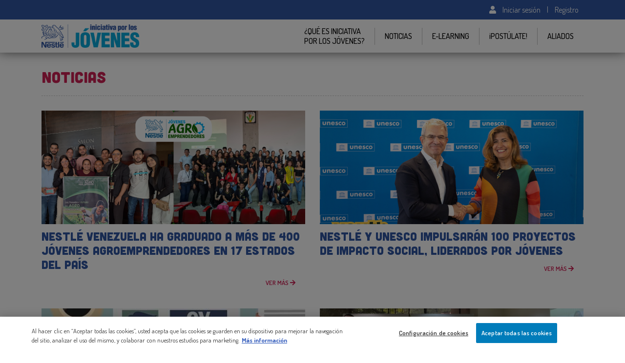

--- FILE ---
content_type: text/html; charset=UTF-8
request_url: https://www.jovenesnestle.com.ve/noticias?page=1
body_size: 7140
content:
<!DOCTYPE html>
<html lang="es" dir="ltr" prefix="og: https://ogp.me/ns#">
    <head>
      <meta charset="utf-8" />
<link rel="canonical" href="https://www.jovenesnestle.com.ve/noticias" />
<meta name="MobileOptimized" content="width" />
<meta name="HandheldFriendly" content="true" />
<meta name="viewport" content="width=device-width, initial-scale=1.0" />
<link rel="icon" href="/sites/default/files/favicon_1.ico" type="image/vnd.microsoft.icon" />

      <title>Noticias | Jóvenes Nestlé®</title>
      <link rel="stylesheet" media="all" href="/sites/default/files/css/css_ADsIRheMSB4e3Pzelr9wHDr3CDUcx8F5Z2KGErpAmyg.css?delta=0&amp;language=es&amp;theme=jovenes&amp;include=[base64]" />
<link rel="stylesheet" media="all" href="/sites/default/files/css/css_vz2wuHLv-LItAJrKLG_zcAhVW89Gbg-CKvChQMsUVt0.css?delta=1&amp;language=es&amp;theme=jovenes&amp;include=[base64]" />
<link rel="stylesheet" media="all" href="https://use.fontawesome.com/releases/v5.3.1/css/all.css" crossorigin="anonymous" integrity="ha384-mzrmE5qonljUremFsqc01SB46JvROS7bZs3IO2EmfFsd15uHvIt+Y8vEf7N7fWAU" />
<link rel="stylesheet" media="all" href="/sites/default/files/css/css_a9Rv97dV83REU0l4U2W9ANjs_EzldK0V_0t1U0SkqBQ.css?delta=3&amp;language=es&amp;theme=jovenes&amp;include=[base64]" />

      <script src="/sites/default/files/asset_injector/js/_meta_pixel_code_-131f7bcd5ac0dd12ce57d1883870724e.js?t4lurd"></script>

            <script type="text/javascript" src="/modules/contrib/seckit/js/seckit.document_write.js"></script>
        <link type="text/css" rel="stylesheet" id="seckit-clickjacking-no-body" media="all" href="/modules/contrib/seckit/css/seckit.no_body.css" />
        <!-- stop SecKit protection -->
        <noscript>
        <link type="text/css" rel="stylesheet" id="seckit-clickjacking-noscript-tag" media="all" href="/modules/contrib/seckit/css/seckit.noscript_tag.css" />
        <div id="seckit-noscript-tag">
          Sorry, you need to enable JavaScript to visit this website.
        </div>
        </noscript></head>
                    <body class="custom_region_ve">
                    <script>
                    !function(f,b,e,v,n,t,s)
                    {if(f.fbq)return;n=f.fbq=function(){n.callMethod?
                    n.callMethod.apply(n,arguments):n.queue.push(arguments)};
                    if(!f._fbq)f._fbq=n;n.push=n;n.loaded=!0;n.version='2.0';
                    n.queue=[];t=b.createElement(e);t.async=!0;
                    t.src=v;s=b.getElementsByTagName(e)[0];
                    s.parentNode.insertBefore(t,s)}(window, document,'script',
                    'https://connect.facebook.net/en_US/fbevents.js');
                    fbq('init', '868172226937340');
                    fbq('track', 'PageView');
                    </script>
                    <noscript><img height="1" width="1" style="display:none" src="https://www.facebook.com/tr?id=868172226937340&ev=PageView&noscript=1" /></noscript>
                    <!-- Tag for Activity Group: corporativo_nestle-nutrition_visitedpages_jovenes.nestle.co, Activity Name: corporativo_nestle-nutrition_jovenes.nestle.co, Activity ID: 10240170 -->
                    <!-- Expected URL: https://jovenes.nestle.com -->
                    <!--
                    Activity ID: 10240170
                    Activity Name: corporativo_nestle-nutrition_jovenes.nestle.co
                    Activity Group Name: corporativo_nestle-nutrition_visitedpages_jovenes.nestle.co
                    -->
                    <!--
                    Start of global snippet: Please do not remove
                    Place this snippet between the <head> and </head> tags on every page of your site.
                    -->
                    <!-- Global site tag (gtag.js) - Google Marketing Platform -->
                    <script async src="https://www.googletagmanager.com/gtag/js?id=DC-10004675"></script>
                    <script>
                    window.dataLayer = window.dataLayer || [];
                    function gtag(){dataLayer.push(arguments);}
                    gtag('js', new Date());
                    gtag('config', 'DC-10004675');
                    </script>
                    <!-- End of global snippet: Please do not remove -->
                    <!--
                    Event snippet for corporativo_nestle-nutrition_jovenes.nestle.co on https://jovenes.nestle.com: Please do not remove.
                    Place this snippet on pages with events you're tracking.
                    Creation date: 09/08/2020
                    -->
                    <script>
                    gtag('event', 'conversion', {
                        'allow_custom_scripts': true,
                        'send_to': 'DC-10004675/corpo000/corpo0+standard'
                    });
                    </script>
                    <noscript>
                    <img src="https://ad.doubleclick.net/ddm/activity/src=10004675;type=corpo000;cat=corpo0;dc_lat=;dc_rdid=;tag_for_child_directed_treatment=;tfua=;npa=;gdpr=${GDPR};gdpr_consent=${GDPR_CONSENT_755};ord=1?" width="1" height="1" alt=""/>
                    </noscript>
                    <!-- End of event snippet: Please do not remove -->
                    <script>
                        var BASE_URL = "https://www.jovenesnestle.com.ve";
                    </script>
                    <noscript><iframe src="https://www.googletagmanager.com/ns.html?id=GTM-PZPP6QF"
                  height="0" width="0" style="display:none;visibility:hidden"></iframe></noscript>

                    <main>
                          <div class="dialog-off-canvas-main-canvas" data-off-canvas-main-canvas>
      <div>
    <nav role="navigation" aria-labelledby="block-jovenes-main-menu-menu" id="block-jovenes-main-menu" data-block-plugin-id="system_menu_block:main" class="settings-tray-editable" data-drupal-settingstray="editable">
            
  <h2 class="visually-hidden" id="block-jovenes-main-menu-menu">Main navigation</h2>
  

        <header id="top">
	<div id="cintillo-azul" class="container-fluid text-right white-tex">
		<div class="container">
							<a href="https://www.jovenesnestle.com.ve/iniciar-sesion">
					<i class="fas fa-user"></i>
					Iniciar sesión</a>
				<span>|</span>
				<a href="https://www.jovenesnestle.com.ve/registro">Registro</a>
					</div>
	</div>
	<nav class="header">
		<div class="container">
			<div id="top-movil">
				<div menu-id="#menu-movil" class="active-menu burger-container">
					<div id="burger">
						<div class="bar topBar"></div>
						<div class="bar btmBar"></div>
					</div>
				</div>
				<a href="https://www.jovenesnestle.com.ve">
																				<img width="150" class="logo img-fluid" src="https://www.jovenesnestle.com.ve/themes/custom/jovenes/assets/images/logo.png" alt=""/>
																	</a>
					<div menu-id="#menu-user" class="active-menu userIconTop cursor-pointer">
						<i class="fas fa-user"></i>
					</div>
				</div>
				<ul id="menu-user" class="menu">
											<li class="menu-item">
							<a class="menu-item" href="https://www.jovenesnestle.com.ve/iniciar-sesion">
								Iniciar sesión
							</a>
						</li>
						<li class="menu-item">
							<a class="menu-item" href="https://www.jovenesnestle.com.ve/registro">
								Crear nueva cuenta
							</a>
						</li>
									</ul>
				<ul id="menu-movil" class="menu">
					<li class="logo-desktop flex-fill">
						<a href="https://www.jovenesnestle.com.ve">
																										<img width="150" class="logo img-fluid" src="https://www.jovenesnestle.com.ve/themes/custom/jovenes/assets/images/logo.png" alt=""/>
																							</a>
						</li>
																																				<li class="menu-item   ">
										<a  href="/que-es-iniciativa-por-los-jovenes">¿QUÉ ES INICIATIVA <br> POR LOS JÓVENES?</a>
																		</li>
																														<li class="separator">
										<div></div>
								</li>
																<li class="menu-item   ">
										<a  href="/noticias">NOTICIAS</a>
																		</li>
																														<li class="separator">
										<div></div>
								</li>
																<li class="menu-item   teens-item">
										<a  href="/cursos-de-formacion-profesional">E-LEARNING</a>
																		</li>
																														<li class="separator">
										<div></div>
								</li>
																<li class="menu-item   volunteers-item">
										<a  href="/postulate">¡Postúlate!</a>
																		</li>
																														<li class="separator">
										<div></div>
								</li>
																<li class="menu-item   companies-item">
										<a  href="/empresas-aliadas">ALIADOS</a>
																		</li>
											</li>
				</ul>
			</div>
		</nav>
	</header>

  </nav>
<div class="container message_block_c">
<div data-drupal-messages-fallback class="hidden"></div>
</div>
<noscript><img height="1" width="1" style="display:none"

src=https://www.facebook.com/tr?id=868172226937340&ev=PageView&noscript=1

/></noscript>
  </div>







<main>
      <div>
    <div id="block-jovenes-content" data-block-plugin-id="system_main_block">
  
    
      <div class="views-element-container">

<section class="cards-wrapper formato mb30">
<div class="js-view-dom-id-4e8a4a71e40339dcb11f4a85523be1a5e3246671a0175442d450d981033f45b8 container mt30">

    <h1 class="border-title title-formato pink-text">
        Noticias
    </h1>    
        
            
    

    
    
    
    <div class="row mt30">
    <div data-drupal-views-infinite-scroll-content-wrapper class="views-infinite-scroll-content-wrapper clearfix">    <div class="views-row full-movil col-sm-12 col-md-6 col-lg-6 mb10 teaser_news"><div class="views-field views-field-field-image"><div class="field-content">  <a href="/noticias/nestle-graduado-jovenes-agroemprendedores"><img class="img-fluid"  loading="lazy" src="/sites/default/files/styles/540_233/public/2025-05/jovenes-agroemprendedores.png?itok=HPWF1GAv" width="540" height="233" alt="jovenes agroemprendedores" title="jovenes agroemprendedores" />

</a>
</div></div><div class="views-field views-field-title"><span class="field-content"><a href="/noticias/nestle-graduado-jovenes-agroemprendedores" hreflang="es">Nestlé Venezuela ha graduado a más de 400 jóvenes agroemprendedores en 17 estados del país</a></span></div><div class="views-field views-field-field-categoria"><div class="field-content"></div></div><div class="views-field views-field-view-node"><span class="field-content"><a href="/noticias/nestle-graduado-jovenes-agroemprendedores" hreflang="es">Ver más <i class="far fa-arrow-right"></i></a></span></div></div>
    <div class="views-row full-movil col-sm-12 col-md-6 col-lg-6 mb10 teaser_news"><div class="views-field views-field-field-image"><div class="field-content">  <a href="/noticias/nestle-y-unesco-proyectos"><img class="img-fluid"  loading="lazy" src="/sites/default/files/styles/540_233/public/2025-03/nestle%26unesco.png?itok=EZRwy_n4" width="540" height="233" alt="nestle&amp;unesco" title="nestle&amp;unesco" />

</a>
</div></div><div class="views-field views-field-title"><span class="field-content"><a href="/noticias/nestle-y-unesco-proyectos" hreflang="es">Nestlé y UNESCO impulsarán 100 proyectos de impacto social, liderados por jóvenes</a></span></div><div class="views-field views-field-field-categoria"><div class="field-content"></div></div><div class="views-field views-field-view-node"><span class="field-content"><a href="/noticias/nestle-y-unesco-proyectos" hreflang="es">Ver más <i class="far fa-arrow-right"></i></a></span></div></div>
    <div class="views-row full-movil col-sm-12 col-md-6 col-lg-6 mb10 teaser_news"><div class="views-field views-field-field-image"><div class="field-content">  <a href="/noticias/test-vocacional"><img class="img-fluid"  loading="lazy" src="/sites/default/files/styles/540_233/public/2022-11/artboard-2.jpeg?itok=zBmCVFDn" width="540" height="233" alt="Test vocacional" title="Test vocacional" />

</a>
</div></div><div class="views-field views-field-title"><span class="field-content"><a href="/noticias/test-vocacional" hreflang="es">Test vocacional</a></span></div><div class="views-field views-field-field-categoria"><div class="field-content"></div></div><div class="views-field views-field-view-node"><span class="field-content"><a href="/noticias/test-vocacional" hreflang="es">Ver más <i class="far fa-arrow-right"></i></a></span></div></div>
    <div class="views-row full-movil col-sm-12 col-md-6 col-lg-6 mb10 teaser_news"><div class="views-field views-field-field-image"><div class="field-content">  <a href="/noticias/le-damos-la-bienvenida-la-8va-cohorte-de-iniciativa-por-los-jovenes"><img class="img-fluid"  loading="lazy" src="/sites/default/files/styles/540_233/public/2022-10/main-sliders-iplj-3.png?itok=yvZxUH8O" width="540" height="233" alt="Bienvenida de la 8va cohorte de Iniciativa por los Jóvenes" title="Bienvenida de la 8va cohorte de Iniciativa por los Jóvenes" />

</a>
</div></div><div class="views-field views-field-title"><span class="field-content"><a href="/noticias/le-damos-la-bienvenida-la-8va-cohorte-de-iniciativa-por-los-jovenes" hreflang="es">¡Le damos la bienvenida a la 8va cohorte de Iniciativa por los Jóvenes! </a></span></div><div class="views-field views-field-field-categoria"><div class="field-content"></div></div><div class="views-field views-field-view-node"><span class="field-content"><a href="/noticias/le-damos-la-bienvenida-la-8va-cohorte-de-iniciativa-por-los-jovenes" hreflang="es">Ver más <i class="far fa-arrow-right"></i></a></span></div></div>
</div>

    </div>
    
    
<ul class="js-pager__items pager" data-drupal-views-infinite-scroll-pager>
  <li class="pager__item">
    <a class="button" href="?page=2" title="Load more items" rel="next">Ver más</a>
  </li>
</ul>


    
    

    
    
</div>
</section>
</div>

  </div>

  </div>
   
</main>

      <div>
            

<div id="block-footersiteblock" data-block-plugin-id="block_content:492f4f8b-c221-41ac-8b24-d45a8624a69e" class="settings-tray-editable" data-drupal-settingstray="editable">
    
        
            
<footer id="footer" class="text-center">
    <h3 class="white-tex">
            <div>Síguenos</div>
      </h3>
    
            <div class="icons_footer facebook_footer"><a href="https://www.facebook.com/NestleContigo/" rel="nofollow noopener noreferrer" target="_blank">https://www.facebook.com/NestleContigo/</a></div>
      
    
            <div class="icons_footer twitter_footer"><a href="https://twitter.com/nestlecontigo/" rel="nofollow noopener noreferrer" target="_blank">https://twitter.com/nestlecontigo/</a></div>
      
    
            <div class="icons_footer instagram_footer"><a href="https://www.instagram.com/nestlecontigo/" rel="nofollow noopener noreferrer" target="_blank">https://www.instagram.com/nestlecontigo/</a></div>
      
    
            <div class="icons_footer youtube_footer"><a href="https://www.youtube.com/user/NestleContigo" rel="nofollow noopener noreferrer" target="_blank">https://www.youtube.com/user/NestleContigo</a></div>
      
        <div class="corporate_info">
        <span>&copy; 2025 Nestlé</span>
        
            <div><a href="https://www.nestle.com.ve/info/politicadeprivacidad" rel="noreferrer">Aviso de privacidad</a></div>
       
            <div><a href="https://www.nestle.com.ve/info/tc" rel="noreferrer">Términos y condiciones</a></div>
       
            <div><a href="https://www.nestle.com.ve/info/contactus/contactus" target="_blank" rel="noopener noreferrer">Contacto</a></div>
       
    </div>
</footer>
    </div>          
  </div>
      

  </div>

                    </main>
                    
                    <script>
                        window.fbAsyncInit = function () {
                            FB.init({
                                appId: '595705905624763',
                                cookie: true,
                                xfbml: true,
                                version: 'v2.8'
                            });

                            FB.AppEvents.logPageView();
                        };

                        (function (d, s, id) {
                            var js, fjs = d.getElementsByTagName(s)[0];
                            if (d.getElementById(id)) {
                                return;
                            }
                            js = d.createElement(s);
                            js.id = id;
                            js.src = "https://connect.facebook.net/en_US/sdk.js";
                            fjs.parentNode.insertBefore(js, fjs);
                        }(document, 'script', 'facebook-jssdk'));

                    </script>
                    <script id="oms-modal" type="text/x-handlebars-template">
                        <div class="colorbox-form colorbox-form--oms">
                        <div class="shapesBg py-5">
                        <div class="container article-gral py-3">
                                                    <h3 class="title-block blue-text">Recuerda que tienes pendiente terminar un curso.</h3>
                            <h3 class="title-block blue-text">Todos nuestros cursos son gratuitos.</h3>
                                                <a class="btn_close_modal" href="#"><i class="fas fa-window-close"></i></a>
                        </div>
                        </div>
                    </script>
                    <script type="application/json" data-drupal-selector="drupal-settings-json">{"path":{"baseUrl":"\/","pathPrefix":"","currentPath":"noticias","currentPathIsAdmin":false,"isFront":false,"currentLanguage":"es","currentQuery":{"page":"1"}},"pluralDelimiter":"\u0003","suppressDeprecationErrors":true,"ajaxPageState":{"libraries":"[base64]","theme":"jovenes","theme_token":null},"ajaxTrustedUrl":[],"gtm":{"tagId":null,"settings":{"data_layer":"dataLayer","include_classes":false,"allowlist_classes":"google\nnonGooglePixels\nnonGoogleScripts\nnonGoogleIframes","blocklist_classes":"customScripts\ncustomPixels","include_environment":false,"environment_id":"","environment_token":""},"tagIds":["GTM-PZPP6QF"]},"gtag":{"tagId":"","consentMode":false,"otherIds":[],"events":[],"additionalConfigInfo":[]},"gigya":{"globalParameters":{"bypassCookiePolicy":"never","enabledProviders":"*","sessionExpiration":-1,"rememberSessionExpiration":20000000},"apiKey":"4_6wcrTFBPeL0V0COK91iR3w","dataCenter":"us1.gigya.com","lang":"es","enableRaaS":true,"raas":{"login":{"screenSet":"Nestle-Jovenes-Template-RegistrationLogin","mobileScreenSet":"","startScreen":"gigya-login-screen","sessionExpiration":-1,"rememberSessionExpiration":20000000,"include":"id_token"},"register":{"screenSet":"Nestle-Jovenes-Template-RegistrationLogin","mobileScreenSet":"","startScreen":"gigya-register-screen","sessionExpiration":-1,"rememberSessionExpiration":20000000,"include":"id_token"},"customScreenSets":[],"origin":"https:\/\/www.jovenesnestle.com.ve"},"shouldValidateSession":false},"gigyaExtra":{"loginRedirectMode":null,"loginRedirect":"\/","logoutRedirect":"\/","isLogin":false,"session_type":"dynamic","session_time":1800,"remember_me_session_time":20000000},"current_node":"5","views":{"ajax_path":"\/views\/ajax","ajaxViews":{"views_dom_id:4e8a4a71e40339dcb11f4a85523be1a5e3246671a0175442d450d981033f45b8":{"view_name":"noticias","view_display_id":"noticias","view_args":"","view_path":"\/noticias","view_base_path":"noticias","view_dom_id":"4e8a4a71e40339dcb11f4a85523be1a5e3246671a0175442d450d981033f45b8","pager_element":0}}},"ajax":[],"user":{"uid":0,"permissionsHash":"971ea96b92e9dfb198bcb2aac3f58ba09f8fc5cedd235acff9c761c1eaeaf38f"}}</script>
<script src="/modules/custom/mkt_helpers/assets/js/jquery-3.5.1.min.js?v=3.7.1"></script>
<script src="/core/assets/vendor/once/once.min.js?v=1.0.1"></script>
<script src="/sites/default/files/languages/es_MBbuHGT2-FpLBzIMSxtLLcJPdYv6nTa2njHMvMnTaEw.js?t4lurd"></script>
<script src="/core/misc/drupalSettingsLoader.js?v=10.2.7"></script>
<script src="/core/misc/drupal.js?v=10.2.7"></script>
<script src="/core/misc/drupal.init.js?v=10.2.7"></script>
<script src="/core/misc/debounce.js?v=10.2.7"></script>
<script src="/modules/contrib/blazy/js/dblazy.min.js?t4lurd"></script>
<script src="/modules/contrib/blazy/js/plugin/blazy.once.min.js?t4lurd"></script>
<script src="/modules/contrib/blazy/js/plugin/blazy.sanitizer.min.js?t4lurd"></script>
<script src="/modules/contrib/blazy/js/plugin/blazy.dom.min.js?t4lurd"></script>
<script src="/modules/contrib/blazy/js/base/blazy.base.min.js?t4lurd"></script>
<script src="/modules/contrib/blazy/js/plugin/blazy.dataset.min.js?t4lurd"></script>
<script src="/modules/contrib/blazy/js/plugin/blazy.viewport.min.js?t4lurd"></script>
<script src="/modules/contrib/blazy/js/plugin/blazy.xlazy.min.js?t4lurd"></script>
<script src="/modules/contrib/blazy/js/plugin/blazy.observer.min.js?t4lurd"></script>
<script src="/modules/contrib/blazy/js/base/io/bio.min.js?t4lurd"></script>
<script src="/modules/contrib/blazy/js/base/io/bio.media.min.js?t4lurd"></script>
<script src="/modules/contrib/blazy/js/base/blazy.drupal.min.js?t4lurd"></script>
<script src="/modules/contrib/blazy/js/blazy.compat.min.js?t4lurd"></script>
<script src="/core/assets/vendor/tabbable/index.umd.min.js?v=6.2.0"></script>
<script src="/core/misc/progress.js?v=10.2.7"></script>
<script src="/core/assets/vendor/loadjs/loadjs.min.js?v=4.2.0"></script>
<script src="/core/misc/announce.js?v=10.2.7"></script>
<script src="/core/misc/message.js?v=10.2.7"></script>
<script src="/core/misc/ajax.js?v=10.2.7"></script>
<script src="/modules/drupal8-1.8.2/gigya/js/gigyaHelper.js?v=10.2.7"></script>
<script src="/modules/drupal8-1.8.2/gigya/js/gigya.js?v=10.2.7"></script>
<script src="/modules/drupal8-1.8.2/gigya_raas/js/gigyaRaas.js?v=10.2.7"></script>
<script src="/modules/custom/mkt_courses_track/assets/app.js?t4lurd"></script>
<script src="/modules/custom/mkt_e_learnings/assets/handlebars.min.js?t4lurd"></script>
<script src="/modules/custom/mkt_e_learnings/assets/app.js?t4lurd"></script>
<script src="/modules/custom/mkt_e_learnings/mkt_rate_contents/assets/app.js?t4lurd"></script>
<script src="/themes/custom/jovenes/assets/js/popper.min.js?t4lurd"></script>
<script src="/themes/custom/jovenes/assets/js/bootstrap.min.js?t4lurd"></script>
<script src="/themes/custom/jovenes/assets/js/slick.min.js?t4lurd"></script>
<script src="/themes/custom/jovenes/assets/js/datepicker.min.js?t4lurd"></script>
<script src="/themes/custom/jovenes/assets/js/i18n/datepicker.es.js?t4lurd"></script>
<script src="/themes/custom/jovenes/assets/js/jquery.validate.min.js?t4lurd"></script>
<script src="/themes/custom/jovenes/assets/js/core.js?t4lurd"></script>
<script src="/themes/custom/jovenes/assets/js/sweetalert2.min.js?t4lurd"></script>
<script src="/themes/custom/jovenes/assets/js/select2.min.js?t4lurd"></script>
<script src="/themes/custom/jovenes/assets/js/gauge.min.js?t4lurd"></script>
<script src="/themes/custom/jovenes/assets/js/modernizr.custom.min.js?t4lurd"></script>
<script src="/themes/custom/jovenes/assets/js/fancybox.umd.js?t4lurd"></script>
<script src="/themes/custom/jovenes/assets/js/ScrollMagic.js?t4lurd"></script>
<script src="/themes/custom/jovenes/assets/js/jquery.animateNumber.min.js?t4lurd"></script>
<script src="/themes/custom/jovenes/assets/js/jquery.cookie.js?t4lurd"></script>
<script src="/themes/custom/jovenes/assets/js/ouical.min.js?t4lurd"></script>
<script src="/themes/custom/jovenes/assets/js/jquery.countdown.min.js?t4lurd"></script>
<script src="/themes/custom/jovenes/assets/js/moment-with-locales.js?t4lurd"></script>
<script src="/themes/custom/jovenes/assets/js/moment-timezone-with-data.min.js?t4lurd"></script>
<script src="/themes/custom/jovenes/assets/js/init.js?t4lurd"></script>
<script src="/modules/contrib/google_tag/js/gtm.js?t4lurd"></script>
<script src="/modules/contrib/google_tag/js/gtag.js?t4lurd"></script>
<script src="/modules/contrib/google_tag/js/gtag.ajax.js?t4lurd"></script>
<script src="/modules/custom/mkt_fb_login/assets/js/login.js?t4lurd"></script>
<script src="/modules/contrib/blazy/js/base/io/bio.ajax.min.js?t4lurd"></script>
<script src="/core/assets/vendor/jquery-form/jquery.form.min.js?v=4.3.0"></script>
<script src="/core/modules/views/js/base.js?v=10.2.7"></script>
<script src="/core/modules/views/js/ajax_view.js?v=10.2.7"></script>
<script src="/modules/contrib/views_infinite_scroll/js/infinite-scroll.js?v=10.2.7"></script>

                    </body>
                </html>


--- FILE ---
content_type: text/css
request_url: https://www.jovenesnestle.com.ve/sites/default/files/css/css_a9Rv97dV83REU0l4U2W9ANjs_EzldK0V_0t1U0SkqBQ.css?delta=3&language=es&theme=jovenes&include=eJxlkFFuxCAMRC9E4mP0vxewDPEiWAMr7Gw3PX0pUT82_bFmnj3SyKTKhqlmDtY6ZF2xsBE-0osFQ9sY3aY7hqE7Q-TKncTFFA-Cre8Pko9ffRLsRApTfg7lyt1Gbu_KitYp3OEfmTeMwtRrqlHh4ue-k_GIVeNq58UbcXqocQFPyi635yg5WkjzJEtQvaKsLrYWhdEoQrTybile_UqZXrPIzaO0mCrM6Z6JvxTmXEvbdmHnhb4P8Kmdobkb_72lmkZjDb2JnInljy4n_QHfpZqF
body_size: 52302
content:
@import url("https://fonts.googleapis.com/css?family=Dosis:300,400,500,600,700");@import url("https://fonts.googleapis.com/css?family=Dosis:300,400,500,600,700");
/* @license GNU-GPL-2.0-or-later https://www.drupal.org/licensing/faq */
@font-face{font-family:'Cubano';src:url(/themes/custom/jovenes/assets/fonts/Cubano-Regular.eot);src:url(/themes/custom/jovenes/assets/fonts/Cubano-Regular.eot#iefix) format("embedded-opentype"),url(/themes/custom/jovenes/assets/fonts/Cubano-Regular.woff2) format("woff2"),url(/themes/custom/jovenes/assets/fonts/Cubano-Regular.woff) format("woff"),url(/themes/custom/jovenes/assets/fonts/Cubano-Regular.ttf) format("truetype"),url(/themes/custom/jovenes/assets/fonts/Cubano-Regular.svg#Cubano-Regular) format("svg");font-weight:normal;font-style:normal;}@media (max-width:575px){.col-xs-6{-ms-flex:0 0 50%;-webkit-box-flex:0;flex:0 0 50%;max-width:50%;}.col-xs-4{-ms-flex:0 0 33.333333%;-webkit-box-flex:0;flex:0 0 33.333333%;max-width:33.333333%;}}.only-desktop{display:none;}@media (min-width:768px){.only-desktop{display:inline-block;}}@media (min-width:768px){.only-movil{display:none;}}.form-gral input[type=text],.form-gral input[type=email],.form-gral input[type=password]{display:block;width:100%;font-size:1rem;line-height:1.5;color:#495057;background-color:#fff;background-clip:padding-box;border:1px solid #ced4da;-webkit-transition:border-color .15s ease-in-out,-webkit-box-shadow .15s ease-in-out;transition:border-color .15s ease-in-out,-webkit-box-shadow .15s ease-in-out;-o-transition:border-color .15s ease-in-out,box-shadow .15s ease-in-out;transition:border-color .15s ease-in-out,box-shadow .15s ease-in-out;transition:border-color .15s ease-in-out,box-shadow .15s ease-in-out,-webkit-box-shadow .15s ease-in-out;border-radius:10px;padding:15px;height:auto;}.form-gral [type=submit]{background:#3157a3;}.btn,.form-gral [type=submit]{color:white;text-decoration:none;padding:10px 30px;border-radius:8px;text-transform:uppercase;width:100%;max-width:250px;font-family:"Dosis",sans-serif;font-weight:400;font-size:1.5em;margin-bottom:1rem;border:none;overflow:hidden;position:relative;}@media (min-width:768px){.btn,.form-gral [type=submit]{font-size:1.2em;}}.btn::after,.form-gral [type=submit]::after{display:block;content:"";height:100%;width:100%;background:-moz-linear-gradient(top,rgba(0,0,0,0) 33%,rgba(0,0,0,0.07) 58%,rgba(0,0,0,0.2) 100%);background:-webkit-linear-gradient(top,rgba(0,0,0,0) 33%,rgba(0,0,0,0.07) 58%,rgba(0,0,0,0.2) 100%);background:-webkit-gradient(linear,left top,left bottom,color-stop(33%,rgba(0,0,0,0)),color-stop(58%,rgba(0,0,0,0.07)),to(rgba(0,0,0,0.2)));background:-o-linear-gradient(top,rgba(0,0,0,0) 33%,rgba(0,0,0,0.07) 58%,rgba(0,0,0,0.2) 100%);background:linear-gradient(to bottom,rgba(0,0,0,0) 33%,rgba(0,0,0,0.07) 58%,rgba(0,0,0,0.2) 100%);filter:progid:DXImageTransform.Microsoft.gradient(startColorstr='#00000000',endColorstr='#33000000',GradientType=0);position:absolute;left:0;top:0;}.btn-auto{max-width:auto;}.btn-link{max-width:100%;text-decoration:none !important;color:#000 !important;}.btn-link::after{display:none;}.btn-link i{color:#8cc742;font-size:2em;vertical-align:middle;margin-right:10px;}.calendar-item{width:80px;font-size:3em;height:85px;overflow:hidden;font-family:"Cubano",sans-serif;border-radius:7px;}@media (min-width:992px){.calendar-item{width:130px;height:110px;font-size:4em;}}.calendar-item .month{font-family:"Dosis",sans-serif;font-weight:600;font-size:0.4em;text-transform:uppercase;background:#ed7600;}.custom-control input[type=checkbox]{position:absolute;z-index:-1;opacity:0;}.custom-control label{position:relative;margin-bottom:0;}.position-relative{position:relative;}.position-absolute{position:absolute;}.btn-green{background:#8bc54a;}.btn-green:hover{background:#81be3d;-webkit-transition:all 0.3s ease;-o-transition:all 0.3s ease;transition:all 0.3s ease;color:#fff;}.btn-green:active{background:#4a6d23;}.btn-blue{background:#08aadc;}.btn-blue:hover{background:#079bc8;-webkit-transition:all 0.3s ease;-o-transition:all 0.3s ease;transition:all 0.3s ease;color:#fff;}.btn-blue:active{background:#044b61;}.btn-blue-sec,.form-gral [type=submit]{background:#3157a3;}.btn-blue-sec:hover,.form-gral :hover[type=submit]{background:#2c4f93;-webkit-transition:all 0.3s ease;-o-transition:all 0.3s ease;transition:all 0.3s ease;color:#fff;}.btn-blue-sec:active,.form-gral :active[type=submit]{background:#142341;}.btn-card{background:#1d80bf;}.btn-card:hover{background:#1a74ad;-webkit-transition:all 0.3s ease;-o-transition:all 0.3s ease;transition:all 0.3s ease;color:#fff;}.btn-card:active{background:#0c3650;}.btn-pink{background:#d02054;}.btn-pink:hover{background:#be1d4d;-webkit-transition:all 0.3s ease;-o-transition:all 0.3s ease;transition:all 0.3s ease;color:#fff;}.btn-pink:active{background:#620f27;}.see-more{color:#000;font-family:"Dosis",sans-serif;font-weight:600;}.readMore{font-family:"Cubano",sans-serif;font-size:0.8em;}.pt50{padding-top:50px;}.pb30{padding-bottom:30px;}.mt10{margin-top:10px;}.mt20{margin-top:20px;}.mt30{margin-top:30px;}.mb10{margin-bottom:10px;}.mb20{margin-bottom:20px;}.mb30{margin-bottom:30px;}.cursor-pointer{cursor:pointer;}.article-gral h1,.article-gral h2,.article-gral h3,.article-gral h4,.article-gral h5,.article-gral h6{font-family:"Cubano",sans-serif;font-size:2em;text-transform:uppercase;}.article-gral p{font-family:"Dosis",sans-serif;font-weight:400;font-size:1.2em;}.collection-list-box .left-side,.collection-list-box .right-side{display:inline-block;vertical-align:top;}.collection-list-box .left-side{margin-right:30px;width:130px;}.collection-list-box .left-side img{max-width:100%;}.collection-list-box .right-side{float:right;width:calc(100% - 164px);}.color-list{padding:0;list-style-type:none;}.card-gral{border:none;}.card-gral .card-header{padding:0;background:none;}.card-gral .card-header .calendar-item{right:20px;top:0;bottom:0;margin:auto;}.card-gral .card-title{color:#3157a3;font-family:"Cubano",sans-serif;font-size:1.5em;text-transform:uppercase;}.card-gral .card-body{padding:1.23rem 35px;}@media (min-width:992px){.card-gral .card-body{padding-left:0;}}.card-gral .bottom-card{display:-webkit-box;display:-ms-flexbox;display:flex;-webkit-box-pack:justify;-ms-flex-pack:justify;justify-content:space-between;}.card-gral .bottom-card .text-left{font-family:"Dosis",sans-serif;font-weight:400;}.card-gral .bottom-card .readMore{text-transform:uppercase;font-family:"Dosis",sans-serif;font-weight:600;}.card-gral .bottom-card .readMore i{font-weight:bold;}.tab-pane .title-tab-content a{color:#3157a3;text-transform:uppercase;font-family:"Cubano",sans-serif;font-size:1.2em;}.tab-pane .bottomBlock{display:-webkit-box;display:-ms-flexbox;display:flex;-webkit-box-pack:justify;-ms-flex-pack:justify;justify-content:space-between;-webkit-box-align:center;-ms-flex-align:center;align-items:center;font-family:"Dosis",sans-serif;font-weight:600;}.tab-pane .bottomBlock a{color:#000;font-family:"Dosis",sans-serif;font-weight:600;font-size:1em;}.tab-pane .bottomBlock a::after{content:"\203A";margin-left:10px;font-size:1.5em;}.tab-pane .bottomBlock a:not(:last-child){margin-right:20px;}.tab-pane .bottomBlock .item-imagen{color:#9d9d9c;font-size:1em;display:-webkit-box;display:-ms-flexbox;display:flex;-webkit-box-align:center;-ms-flex-align:center;align-items:center;-webkit-box-flex:1;-ms-flex:1;flex:1;}.tab-pane .bottomBlock .item-imagen img{margin-right:10px;max-width:80px;}.tab-pane .bottomBlock .item-document{color:#9d9d9c;font-size:1em;display:-webkit-box;display:-ms-flexbox;display:flex;-webkit-box-align:center;-ms-flex-align:center;align-items:center;}.tab-pane .bottomBlock .item-document img{margin-right:10px;max-width:30px;}.tab-pane .bottomBlock .item-imagen-video img{margin-right:10px;max-width:50px !important;}@media (min-width:992px){.tab-pane .bottomBlock .item-imagen-video img{max-width:100px !important;}}.tab-content{padding:30px 40px;border:1px solid #d6d9e0;border-radius:0px 12px 12px 12px;}@media (min-width:992px){.tab-content{padding:30px 60px;}}.nav-tabs-custom{margin-bottom:-1px;border:none;}.nav-tabs-custom li{min-width:50px;border-radius:0 13px 0 0;}.nav-tabs-custom li a{border:none;border-radius:0 13px 0 0;display:block;padding:10px 18px 10px 28px;color:#878787;}.nav-tabs-custom li a.is-active{color:#000;background:#fff;}@media (min-width:992px){.nav-tabs-custom li a{padding:10px 30px 10px 40px;}}.nav-tabs-custom li:first-child{background:#dee2e6;z-index:2;border-left:1px solid #d6d9e0;border-top:1px solid #d6d9e0;border-radius:13px 13px 0 0;}.nav-tabs-custom li:first-child a{border-radius:13px 13px 0 0;}.nav-tabs-custom li:nth-child(2){margin-left:-10px;z-index:1;border-top:1px solid #d6d9e0;background:#eee;}.nav-tabs-custom li:nth-child(3){margin-left:-10px;border-top:1px solid #d6d9e0;border-right:1px solid #d6d9e0;background:#dcdcdc;}.tab-content-custom{padding:20px;border:1px solid #d6d9e0;border-radius:0 13px 13px 13px;}@media (min-width:992px){.tab-content-custom{padding:30px 50px;}}.certificate-link{display:-webkit-inline-box;display:-ms-inline-flexbox;display:inline-flex;-webkit-box-align:center;-ms-flex-align:center;align-items:center;text-decoration:none !important;color:#ed9819 !important;}.certificate-link i{font-size:2em;margin-right:5px;}.certificate-link span{text-decoration:underline;font-family:"Dosis",sans-serif;font-weight:600;}.share-facebook-link{background-image:url(/themes/custom/jovenes/assets/images/Compartir.png);display:inline-block;height:28px;width:120px;background-position:center;background-repeat:no-repeat;background-size:contain;}.text-grafica{font-family:"Dosis",sans-serif;font-weight:600;color:#3157a3;font-size:1.3em;}.complete-text{color:#3157a3;font-family:"Cubano",sans-serif;font-size:1.5rem;}.black-text{color:#000;}.white-tex{color:#fff;}.pink-text{color:#d02054;}.blue-text{color:#08aadc;}.blue-second-text{color:#3157a3;}.green-fourth-text{color:#8cc742;}.orange-text{color:#f39500;}.blueBg{background:#08aadc;}.graySecondBg{background:#eee;}.grayThirdBg{background:#dcdcdc;}.blueSecondBg{background:#3157a3;}.pinkBg{background:#d02054;}.greenBg{background:#88b511;}.orangeBg{background:#f39500;}.purpleBg{background:#632181;}@media (min-width:992px){.color-list li{margin-bottom:15px;}}.color-list .item-color-list{padding:20px 0;}@media (min-width:992px){.color-list .item-color-list.border-rounded{border-radius:10px;}}.color-list .num{font-family:"Cubano",sans-serif;font-size:2.5em;}.color-list .text{font-family:"Dosis",sans-serif;font-weight:300;font-size:1.5em;}.title-block{font-family:"Cubano",sans-serif;font-size:2em;text-transform:uppercase;}@media (max-width:575px){.title-block{padding-left:30px;}}.title-formato{text-transform:uppercase;font-family:"Cubano",sans-serif;font-size:2em;}.title-formato.border-title{padding-bottom:20px;border-bottom:1px dashed #ccc;}.bottom-links{font-size:0.8em;}.bottom-links p{margin:0;}.bottom-links p a{text-decoration:underline;}.bottom-links p.link-recovery-pass{margin-bottom:30px;}.bottom-links p.link-create-account a,.bottom-links p.link-recovery-pass a{color:#3157a3;-webkit-transition:color .3s ease-in-out;-o-transition:color .3s ease-in-out;transition:color .3s ease-in-out;}.bottom-links p.link-create-account a:hover,.bottom-links p.link-recovery-pass a:hover{color:#123e96;}.header-text{font-family:"Cubano",sans-serif;font-size:3.5em;line-height:100%;}@media (max-width:575px){.full-movil{padding:0;}.article-gral{padding:0 30px;}}#indicators-list{display:-webkit-box;display:-ms-flexbox;display:flex;-webkit-box-align:center;-ms-flex-align:center;align-items:center;padding:0;margin:10px 0 30px;-webkit-box-pack:center;-ms-flex-pack:center;justify-content:center;}#indicators-list li{margin:0 5px 0 0;display:-webkit-box;display:-ms-flexbox;display:flex;-webkit-box-align:center;-ms-flex-align:center;align-items:center;}#indicators-list li .item-indicador{background:#eee;border:1px solid #cdced0;height:18px;width:calc(100% - 25px);border-radius:7px;display:inline-block;vertical-align:middle;margin-right:10px;}#indicators-list li .item-indicador:last-child{margin-right:0px;}#indicators-list li.active .blue-indicator{background:#08aadc;border-color:#08aadc;}#indicators-list li.active .orange-indicator{background:#f39500;border-color:#f39500;}#indicators-list li.active .pink-indicator{background:#d02054;border-color:#d02054;}#indicators-list li.active .green-indicator{background:#8cc742;border-color:#8cc742;}#indicators-list li.active i{color:#000 !important;}#indicators-list li.wrapper-item-indicador{width:24%;max-width:120px;}#indicators-list li.wrapper-item-indicador i{font-size:1.7em;display:inline-block;vertical-align:middle;color:#cdced0;}body{font:100% "Dosis",sans-serif;color:#000;}main{padding-top:30px;overflow:hidden;}@media (min-width:992px){main{padding-top:0px;}}img{max-width:100%;height:auto;}.header{position:relative;-webkit-box-shadow:0px -6px 26px 2px #333;box-shadow:0px -6px 26px 2px #333;z-index:1;}@media (max-width:991px){.header{position:fixed;display:block;top:0;left:0;padding:5px 0px;width:100%;background:#fff;-webkit-transition:all 0.5s ease-out,background 1s ease-out;-o-transition:all 0.5s ease-out,background 1s ease-out;transition:all 0.5s ease-out,background 1s ease-out;-webkit-transition-delay:0.2s;-o-transition-delay:0.2s;transition-delay:0.2s;z-index:5;}.header .burger-container{position:relative;z-index:999;display:inline-block;height:50px;width:50px;cursor:pointer;-webkit-transform:rotate(0deg);-ms-transform:rotate(0deg);transform:rotate(0deg);-webkit-transition:all 0.3s cubic-bezier(0.4,0.01,0.165,0.99);-o-transition:all 0.3s cubic-bezier(0.4,0.01,0.165,0.99);transition:all 0.3s cubic-bezier(0.4,0.01,0.165,0.99);-webkit-user-select:none;-moz-user-select:none;-ms-user-select:none;user-select:none;-webkit-tap-highlight-color:transparent;}.header .burger-container #burger{width:24px;height:8px;position:relative;display:block;margin:-4px auto 0;top:50%;}.header .burger-container #burger .bar{width:100%;height:4px;display:block;position:relative;background:#08aadc;-webkit-transition:all 0.3s cubic-bezier(0.4,0.01,0.165,0.99);-o-transition:all 0.3s cubic-bezier(0.4,0.01,0.165,0.99);transition:all 0.3s cubic-bezier(0.4,0.01,0.165,0.99);-webkit-transition-delay:0s;-o-transition-delay:0s;transition-delay:0s;}.header .burger-container #burger .bar.topBar{-webkit-transform:translateY(0px) rotate(0deg);-ms-transform:translateY(0px) rotate(0deg);transform:translateY(0px) rotate(0deg);}.header .burger-container #burger .bar.btmBar{-webkit-transform:translateY(6px) rotate(0deg);-ms-transform:translateY(6px) rotate(0deg);transform:translateY(6px) rotate(0deg);}ul.menu{position:absolute;display:block !important;margin:0;padding:0px 48px 0;list-style:none;background:white;height:0;overflow:hidden;top:60px;width:100%;-webkit-transition:all 0.75s cubic-bezier(0.77,0.06,0.28,0.85);-o-transition:all 0.75s cubic-bezier(0.77,0.06,0.28,0.85);transition:all 0.75s cubic-bezier(0.77,0.06,0.28,0.85);}ul.menu#menu-user{text-align:right;}ul.menu.open{z-index:1;height:100vh;}ul.menu.open li.menu-item{-webkit-transform:scale(1) translateY(0px);-ms-transform:scale(1) translateY(0px);transform:scale(1) translateY(0px);opacity:1;}ul.menu.open li.menu-item:nth-child(1){-webkit-transition-delay:0.27s;-o-transition-delay:0.27s;transition-delay:0.27s;}ul.menu.open li.menu-item:nth-child(2){-webkit-transition-delay:0.34s;-o-transition-delay:0.34s;transition-delay:0.34s;}ul.menu.open li.menu-item:nth-child(3){-webkit-transition-delay:0.41s;-o-transition-delay:0.41s;transition-delay:0.41s;}ul.menu.open li.menu-item:nth-child(4){-webkit-transition-delay:0.48s;-o-transition-delay:0.48s;transition-delay:0.48s;}ul.menu.open li.menu-item:nth-child(5){-webkit-transition-delay:0.55s;-o-transition-delay:0.55s;transition-delay:0.55s;}ul.menu.open li.menu-item:nth-child(6){-webkit-transition-delay:0.62s;-o-transition-delay:0.62s;transition-delay:0.62s;}ul.menu.open li.menu-item:nth-child(7){-webkit-transition-delay:0.69s;-o-transition-delay:0.69s;transition-delay:0.69s;}ul.menu.open li.menu-item:nth-child(8){-webkit-transition-delay:0.76s;-o-transition-delay:0.76s;transition-delay:0.76s;}ul.menu.open li.menu-item:nth-child(9){-webkit-transition-delay:0.83s;-o-transition-delay:0.83s;transition-delay:0.83s;}ul.menu.open li.menu-item:nth-child(10){-webkit-transition-delay:0.9s;-o-transition-delay:0.9s;transition-delay:0.9s;}ul.menu.open li.menu-item:nth-child(11){-webkit-transition-delay:0.97s;-o-transition-delay:0.97s;transition-delay:0.97s;}ul.menu.open li.menu-item:nth-child(12){-webkit-transition-delay:1.04s;-o-transition-delay:1.04s;transition-delay:1.04s;}ul.menu.open li.menu-item:nth-child(13){-webkit-transition-delay:1.11s;-o-transition-delay:1.11s;transition-delay:1.11s;}ul.menu.open li.menu-item:nth-child(14){-webkit-transition-delay:1.18s;-o-transition-delay:1.18s;transition-delay:1.18s;}ul.menu.open li.menu-item:nth-child(15){-webkit-transition-delay:1.25s;-o-transition-delay:1.25s;transition-delay:1.25s;}ul.menu.open li.menu-item:nth-child(16){-webkit-transition-delay:1.32s;-o-transition-delay:1.32s;transition-delay:1.32s;}ul.menu.open li.menu-item:nth-child(17){-webkit-transition-delay:1.39s;-o-transition-delay:1.39s;transition-delay:1.39s;}ul.menu.open li.menu-item:nth-child(18){-webkit-transition-delay:1.46s;-o-transition-delay:1.46s;transition-delay:1.46s;}ul.menu.open li.menu-item:nth-child(19){-webkit-transition-delay:1.53s;-o-transition-delay:1.53s;transition-delay:1.53s;}ul.menu.open li.menu-item:nth-child(20){-webkit-transition-delay:1.6s;-o-transition-delay:1.6s;transition-delay:1.6s;}ul.menu li.menu-item{border-bottom:1px solid #bfbfbf;-webkit-transform:scale(1.15) translateY(-30px);-ms-transform:scale(1.15) translateY(-30px);transform:scale(1.15) translateY(-30px);opacity:0;-webkit-transition:opacity 0.6s cubic-bezier(0.4,0.01,0.165,0.99),-webkit-transform 0.5s cubic-bezier(0.4,0.01,0.165,0.99);transition:opacity 0.6s cubic-bezier(0.4,0.01,0.165,0.99),-webkit-transform 0.5s cubic-bezier(0.4,0.01,0.165,0.99);-o-transition:transform 0.5s cubic-bezier(0.4,0.01,0.165,0.99),opacity 0.6s cubic-bezier(0.4,0.01,0.165,0.99);transition:transform 0.5s cubic-bezier(0.4,0.01,0.165,0.99),opacity 0.6s cubic-bezier(0.4,0.01,0.165,0.99);transition:transform 0.5s cubic-bezier(0.4,0.01,0.165,0.99),opacity 0.6s cubic-bezier(0.4,0.01,0.165,0.99),-webkit-transform 0.5s cubic-bezier(0.4,0.01,0.165,0.99);}ul.menu li.menu-item .br-menu{display:none;}ul.menu li.menu-item:nth-child(1){-webkit-transition-delay:0.49s;-o-transition-delay:0.49s;transition-delay:0.49s;}ul.menu li.menu-item:nth-child(2){-webkit-transition-delay:0.42s;-o-transition-delay:0.42s;transition-delay:0.42s;}ul.menu li.menu-item:nth-child(3){-webkit-transition-delay:0.35s;-o-transition-delay:0.35s;transition-delay:0.35s;}ul.menu li.menu-item:nth-child(4){-webkit-transition-delay:0.28s;-o-transition-delay:0.28s;transition-delay:0.28s;}ul.menu li.menu-item:nth-child(5){-webkit-transition-delay:0.21s;-o-transition-delay:0.21s;transition-delay:0.21s;}ul.menu li.menu-item:nth-child(6){-webkit-transition-delay:0.14s;-o-transition-delay:0.14s;transition-delay:0.14s;}ul.menu li.menu-item:nth-child(7){-webkit-transition-delay:0.07s;-o-transition-delay:0.07s;transition-delay:0.07s;}ul.menu li.menu-item:nth-child(8){-webkit-transition-delay:0s;-o-transition-delay:0s;transition-delay:0s;}ul.menu li.menu-item:nth-child(9){-webkit-transition-delay:-0.07s;-o-transition-delay:-0.07s;transition-delay:-0.07s;}ul.menu li.menu-item:nth-child(10){-webkit-transition-delay:-0.14s;-o-transition-delay:-0.14s;transition-delay:-0.14s;}ul.menu li.menu-item:nth-child(11){-webkit-transition-delay:-0.21s;-o-transition-delay:-0.21s;transition-delay:-0.21s;}ul.menu li.menu-item:nth-child(12){-webkit-transition-delay:-0.28s;-o-transition-delay:-0.28s;transition-delay:-0.28s;}ul.menu li.menu-item:nth-child(13){-webkit-transition-delay:-0.35s;-o-transition-delay:-0.35s;transition-delay:-0.35s;}ul.menu li.menu-item:nth-child(14){-webkit-transition-delay:-0.42s;-o-transition-delay:-0.42s;transition-delay:-0.42s;}ul.menu li.menu-item:nth-child(15){-webkit-transition-delay:-0.49s;-o-transition-delay:-0.49s;transition-delay:-0.49s;}ul.menu li.menu-item:nth-child(16){-webkit-transition-delay:-0.56s;-o-transition-delay:-0.56s;transition-delay:-0.56s;}ul.menu li.menu-item:nth-child(17){-webkit-transition-delay:-0.63s;-o-transition-delay:-0.63s;transition-delay:-0.63s;}ul.menu li.menu-item:nth-child(18){-webkit-transition-delay:-0.7s;-o-transition-delay:-0.7s;transition-delay:-0.7s;}ul.menu li.menu-item:nth-child(19){-webkit-transition-delay:-0.77s;-o-transition-delay:-0.77s;transition-delay:-0.77s;}ul.menu li.menu-item:nth-child(20){-webkit-transition-delay:-0.84s;-o-transition-delay:-0.84s;transition-delay:-0.84s;}ul.menu li.menu-item a{display:block;position:relative;text-decoration:none;font-size:1.2em;font-weight:200;width:100%;padding:10px 0px !important;}.burger-container.open{-webkit-transform:rotate(90deg);-ms-transform:rotate(90deg);transform:rotate(90deg);}.burger-container.open #burger .bar{-webkit-transition:all 0.4s cubic-bezier(0.4,0.01,0.165,0.99);-o-transition:all 0.4s cubic-bezier(0.4,0.01,0.165,0.99);transition:all 0.4s cubic-bezier(0.4,0.01,0.165,0.99);-webkit-transition-delay:0.2s;-o-transition-delay:0.2s;transition-delay:0.2s;}.burger-container.open #burger .bar.topBar{-webkit-transform:translateY(5px) rotate(45deg);-ms-transform:translateY(5px) rotate(45deg);transform:translateY(5px) rotate(45deg);}.burger-container.open #burger .bar.btmBar{-webkit-transform:translateY(1px) rotate(-45deg);-ms-transform:translateY(1px) rotate(-45deg);transform:translateY(1px) rotate(-45deg);}}#cintillo-azul{display:none;position:relative;z-index:2;background:#3157a3;padding:10px 0;}@media (min-width:992px){#cintillo-azul{display:block;}}#cintillo-azul i{margin:0 10px;}.burger-container{position:relative;display:inline-block;height:50px;width:50px;cursor:pointer;-webkit-transform:rotate(0deg);-ms-transform:rotate(0deg);transform:rotate(0deg);-webkit-transition:all 0.3s cubic-bezier(0.4,0.01,0.165,0.99);-o-transition:all 0.3s cubic-bezier(0.4,0.01,0.165,0.99);transition:all 0.3s cubic-bezier(0.4,0.01,0.165,0.99);-webkit-user-select:none;-moz-user-select:none;-ms-user-select:none;user-select:none;-webkit-tap-highlight-color:transparent;}.burger-container #burger{width:18px;height:8px;position:relative;display:block;margin:-4px auto 0;top:50%;}.burger-container .bar{width:100%;height:1px;display:block;position:relative;background:#08aadc;-webkit-transition:all 0.3s cubic-bezier(0.4,0.01,0.165,0.99);-o-transition:all 0.3s cubic-bezier(0.4,0.01,0.165,0.99);transition:all 0.3s cubic-bezier(0.4,0.01,0.165,0.99);-webkit-transition-delay:0s;-o-transition-delay:0s;transition-delay:0s;}.burger-container .bar.topBar{-webkit-transform:translateY(0px) rotate(0deg);-ms-transform:translateY(0px) rotate(0deg);transform:translateY(0px) rotate(0deg);}.burger-container .bar.btmBar{-webkit-transform:translateY(6px) rotate(0deg);-ms-transform:translateY(6px) rotate(0deg);transform:translateY(6px) rotate(0deg);}@media (max-width:991px){#top nav .container{max-width:100%;padding:0;}}#top #top-movil{padding:0 15px 0 0;display:-webkit-box;display:-ms-flexbox;display:flex;-webkit-box-align:center;-ms-flex-align:center;align-items:center;-webkit-box-pack:justify;-ms-flex-pack:justify;justify-content:space-between;color:#08aadc;}#top #top-movil i{font-size:1.5em;}@media (min-width:992px){#top #top-movil{display:none;}}#top ul{display:-webkit-box;display:-ms-flexbox;display:flex;list-style-type:none;}#top ul.menu .menu-item a{-webkit-transition:all .3s ease-in-out;-o-transition:all .3s ease-in-out;transition:all .3s ease-in-out;}#top ul.menu .menu-item a:hover{text-decoration:none;background-color:#08aadc;color:#fff;}#top ul.menu .menu-item.teens-item a:hover{background-color:#d02054;}#top ul.menu .menu-item.volunteers-item a:hover{background-color:#88b511;}#top ul.menu .menu-item.companies-item a:hover{background-color:#7d3fac;}#top ul li.menu-item{display:-webkit-box;display:-ms-flexbox;display:flex;-webkit-box-align:center;-ms-flex-align:center;align-items:center;}#top ul li.menu-item a{font-family:"Dosis",sans-serif;font-weight:500;color:#000;text-transform:uppercase;padding:0px 20px;height:100%;display:-webkit-box;display:-ms-flexbox;display:flex;-webkit-box-align:center;-ms-flex-align:center;align-items:center;}#top ul li.menu-item a.active{font-family:"Dosis",sans-serif;font-weight:700;color:#3157a3;}#top ul li.separator{display:none;}#top ul li.logo-desktop{display:none;}@media (min-width:992px){#top ul li.logo-desktop{display:-webkit-box;display:-ms-flexbox;display:flex;}}@media (min-width:992px){#top ul{padding:10px 0;margin:0;}#top ul li.separator{position:relative;}#top ul li.separator div{height:35px;width:1px;margin:0 auto;background:#bfbfbf;}#top ul li.separator{display:-webkit-box;display:-ms-flexbox;display:flex;-webkit-box-align:center;-ms-flex-align:center;align-items:center;}#top ul#menu-user{display:none;}}#top-home{background:#08aadc;}#top-home .container{padding-top:30px;padding-bottom:30px;}#top-home h1,#top-home h2,#top-home h3,#top-home h4,#top-home h5,#top-home h6{color:#fff;}#top-home p{color:#050505;}#top-home .readMore{color:#c3e4f3;}#about-initiative h1,#about-initiative .readMore{color:#d02054;}#about-initiative p{color:#050505;}@media (min-width:768px){#objetivos .item-collection{margin-bottom:15px;}#objetivos .item-collection .border-rounded{border-radius:10px;}}#video-home .title-block{color:#08aadc;}#primer-trabajo img{width:100%;}#footer{padding:30px 20px 50px;background:#282828;}#footer h3{font-family:"Dosis",sans-serif;font-weight:300;font-size:1em;margin-bottom:20px;}#footer .social-link{display:inline-block;-webkit-transition:all 0.4s ease;-o-transition:all 0.4s ease;transition:all 0.4s ease;margin:0 10px;}#footer .social-link i{font-size:1.5em;}#footer .social-link:hover{color:#fff;-webkit-transform:translateY(-10px);-ms-transform:translateY(-10px);transform:translateY(-10px);}#footer .corporate_info{color:#fff;margin-top:20px;}#footer .corporate_info a{display:block !important;margin:0 !important;padding-left:0 !important;}#footer .corporate_info a::before{display:none !important;}@media (min-width:992px){#footer .corporate_info *{display:inline;}#footer .corporate_info a{position:relative;color:#fff;display:inline-block !important;margin-left:15px !important;padding-left:15px !important;}#footer .corporate_info a::before{content:' ';width:1px;display:inline-block !important;height:15px;background-color:#fff;display:block;position:absolute;left:0px;top:3px;}}#cv-block.container .wrapper-cv{overflow:hidden;background:#f39500;border-radius:10px;padding:27px 20px 20px;}#cv-block.container .wrapper-cv .img-movil{top:-89px;right:-222px;width:400px;}#cv-block.container .wrapper-cv .img-desktop{top:0;right:-43px;width:300px;}@media (min-width:992px){#cv-block.container .btn,#cv-block.container .form-gral [type=submit],.form-gral #cv-block.container [type=submit]{margin-top:10px;}}#cv-block.container h1{font-family:"Cubano",sans-serif;margin-bottom:0;font-size:3.5em;line-height:100%;}@media (min-width:768px){#cv-block.container h1{font-size:3em;}}@media (min-width:992px){#cv-block.container h1{font-size:3.8em;}#cv-block.container h1:first-child{text-align:center !important;}}#publico-interes .container{padding-top:20px;position:relative;}@media (min-width:992px){#publico-interes .text-item{width:80%;margin:0 auto;}#publico-interes .text-item h1{height:3em;display:-ms-grid;display:grid;-webkit-box-align:end;-ms-flex-align:end;align-items:flex-end;}}.bgSolid{position:absolute;width:100%;height:500px;}@media (min-width:768px){.bgSolid{height:300px;}}.content-list{position:relative;padding:0;border:1px solid #d1d1d1;background:#fff;border-radius:10px;padding-top:10px;}.content-list .collection-list{list-style-type:none;padding:0;}@media (min-width:992px){.content-list .collection-list{width:80%;margin:0 auto;}}@media (min-width:768px){.content-list{-webkit-box-shadow:0px 0 3px 0px #ccc;box-shadow:0px 0 3px 0px #ccc;border:none;text-align:center;}}@media (max-width:991px){.content-list{padding:10px;}}.content-list .item-publico{padding:28px 20px;border-bottom:1px dashed #ccc;}.content-list .item-publico:last-child{border:none;}@media (min-width:768px){.content-list .item-publico{border:none;}}.content-list .item-publico img{width:80px;margin-right:20px;}@media (min-width:992px){.content-list .item-publico img{margin-bottom:20px;width:150px;margin-right:0px;}}.content-list .item-publico .text-item{text-align:left;width:calc(100% - 105px);display:inline-block;vertical-align:middle;}@media (min-width:992px){.content-list .item-publico .text-item{display:block;width:100%;text-align:center;}}.content-list .item-publico h1{font-family:"Cubano",sans-serif;font-size:1.5em;}.content-list .item-publico .text-item a{color:#000;font-family:"Dosis",sans-serif;font-weight:600;}.content-list .item-publico.item-pink h1{color:#d02054;}.content-list .item-publico.item-pink img{-webkit-box-shadow:0 0 0 5px #d02054;box-shadow:0 0 0 5px #d02054;}.content-list .item-publico.item-orange h1{color:#f39500;}.content-list .item-publico.item-orange img{-webkit-box-shadow:0 0 0 5px #f39500;box-shadow:0 0 0 5px #f39500;}.content-list .item-publico.item-green h1{color:#88b511;}.content-list .item-publico.item-green img{-webkit-box-shadow:0 0 0 5px #88b511;box-shadow:0 0 0 5px #88b511;}#materiales .item-material{font-family:"Cubano",sans-serif;font-size:3em;text-transform:uppercase;}@media (max-width:767px){#materiales .color-list{margin:0;}#materiales .item-collection{padding:0;}}#top-canal-jovenes h1{color:#08aadc;}#top-canal-voluntarios h1{color:#08aadc;}.formato .signature{font-size:0.8em;padding-bottom:20px;border-bottom:1px dashed #ccc;}.formato .signature p{margin-bottom:0;}.formato .signature .name-autor{text-transform:uppercase;}.formato .body-article{font-size:0.8em;}.formato .body-article p,.formato .body-article ul,.formato .body-article ol,.formato .body-article h1,.formato .body-article h2,.formato .body-article h3,.formato .body-article h4,.formato .body-article h5,.formato .body-article h6,.formato .body-article a{text-align:left;}.formato .body-article img{margin:0 auto 20px;max-width:100%;height:auto;width:auto;}#elearning .container{padding-top:20px;position:relative;}#elearning p{font-size:1.2em;}#elearning .collection-list{width:100%;}#elearning .collection-list .item-publico{border:none;padding:15px 10px;}#elearning .collection-list .wrapper-item img{width:100px;}@media (min-width:992px){#elearning .collection-list .wrapper-item img{width:120px;}}@media (min-width:768px){#elearning .collection-list .wrapper-item img{margin-bottom:20px;}}#elearning .collection-list .wrapper-item .text-item{width:calc(100% - 124px);}@media (min-width:768px){#elearning .collection-list .wrapper-item .text-item{width:100%;}}#elearning .collection-list .wrapper-item .text-item p{color:#000;margin:0 auto;text-align:left;}#elearning .collection-list .wrapper-item .text-item p .begin-btn{color:#d02054;}@media (min-width:768px){#elearning .collection-list .wrapper-item .text-item p{text-align:center;}}@media (min-width:992px){#elearning .collection-list .wrapper-item .text-item p{max-width:170px;}}.event-title{font-size:1.5em;font-family:"Dosis",sans-serif;font-weight:400;margin:0 0 30px;}.place{font-family:"Dosis",sans-serif;font-weight:600;text-transform:uppercase;margin:0;}#eventos .calendar-item{width:130px;height:110px;font-size:4em;}.title-gallery{color:#3157a3;text-transform:uppercase;font-family:"Cubano",sans-serif;font-size:1.5em;}@media (min-width:992px){.title-gallery{margin-bottom:30px;}}#galerias .img-galeria{border-radius:5px;}#galerias .right-side{text-transform:uppercase;}#galerias .bottomBlock{display:-webkit-box;display:-ms-flexbox;display:flex;-webkit-box-pack:justify;-ms-flex-pack:justify;justify-content:space-between;}#galerias .bottomBlock a,#galerias .bottomBlock span{font-family:"Dosis",sans-serif;font-weight:600;font-size:1em;}.design-cv{padding:20px 20px;text-align:center;border-radius:20px;max-width:250px;margin:0 auto;}#fourth-step .header-text .small-text{font-family:"Dosis",sans-serif;font-weight:500;font-size:0.5em;color:#48731f;}#portada-date .position-absolute{width:100%;height:100%;}#portada-date .position-absolute .container{display:-webkit-box;display:-ms-flexbox;display:flex;-webkit-box-align:center;-ms-flex-align:center;align-items:center;height:100%;-webkit-box-pack:end;-ms-flex-pack:end;justify-content:flex-end;}.list-format-icons{padding:0;margin:20px 0 0;list-style-type:none;}.list-format-icons li{display:inline-block;width:32%;vertical-align:top;text-align:center;}.list-format-icons img{width:40px !important;}@media (min-width:992px){.list-format-icons img{margin-right:10px;}}.list-format-icons div{font-weight:bold;}@media (min-width:992px){.list-format-icons div{text-align:left;width:calc(100% - 55px);display:inline-block;vertical-align:middle;font-size:1.2em;}}.elearning-section img{max-width:100%;height:auto;}.elearning-section h1,.elearning-section h2{font-family:"Cubano",sans-serif;text-transform:uppercase;}.elearning-section h1{font-size:2em;color:#3157a3;}.elearning-section h2{font-size:1.5em;color:#08aadc;}.elearning-section a{font-size:1em;text-decoration:underline;color:#000;font-family:"Dosis",sans-serif;font-weight:400;}.section-cap h1,.section-cap h2{font-family:"Cubano",sans-serif;text-transform:uppercase;}.section-cap h1{margin-top:20px;font-size:2em;color:#08aadc;}.section-cap h2{font-size:1.5em;color:#d02054;margin:20px 0;}.section-cap h3{font-size:1.3em;margin-bottom:30px;}.section-cap h4 a{color:#000;}.section-cap .green-text{color:#88b511;}.question{font-family:"Dosis",sans-serif;font-weight:600;margin:30px 0;}.galeria h1{font-family:"Cubano",sans-serif;color:#3157a3;margin:30px 0;}.galeria h2{font-family:"Dosis",sans-serif;font-weight:600;color:#d02054;margin:0;}.galeria .arrowIcon{background:none;width:50px;height:50px;}.galeria .arrowIcon i{font-size:2.5em;line-height:50px;}.radio-custom{padding-left:2rem;display:-ms-inline-flexbox;display:-webkit-inline-box;display:inline-flex;margin-right:1rem;}.radio-custom input{position:absolute;z-index:-1;opacity:0;}.radio-custom label{position:relative;margin-bottom:0;color:#495057;}.radio-custom label::before,.radio-custom label::after{position:absolute;top:0;left:-2rem;display:block;width:1.3rem;height:1.3rem;content:"";}.radio-custom label::before{border-radius:7px !important;border:1px solid #ced4da;pointer-events:none;-webkit-user-select:none;-moz-user-select:none;-ms-user-select:none;user-select:none;background-color:#fff;}.radio-custom label::after{background-repeat:no-repeat;background-position:center center;background-size:50% 50%;}.radio-custom input:checked ~ label::before{background-color:#007bff;}.radio-custom input:checked ~ label::after{background-image:url("data:image/svg+xml;charset=utf8,%3Csvg xmlns='http://www.w3.org/2000/svg' viewBox='-4 -4 8 8'%3E%3Ccircle r='3' fill='%23fff'/%3E%3C/svg%3E");}.radio-custom input:focus ~ label::before{-webkit-box-shadow:0 0 0 1px #fff,0 0 0 0.2rem rgba(0,123,255,0.25);box-shadow:0 0 0 1px #fff,0 0 0 0.2rem rgba(0,123,255,0.25);}.canvas-wrapper{width:280px;margin:0 auto;position:relative;}.canvas-wrapper i{color:#ffc200;font-size:2em;position:absolute;bottom:30px;}.canvas-wrapper i.smile{left:40px;}.canvas-wrapper i.meh{right:40px;}.field_text_footer_video div{width:100%;background:#06AADC;color:#fff;padding:10px;font-size:13px;}@media (min-width:992px){.field_text_footer_video div{background:#06AADC;color:#fff;padding:10px;font-size:1.2em;}}.btn_close_modal{position:absolute;top:20px;right:20px;font-size:2em;color:#d02054;}.btn_close_modal:hover{color:#d02054;}.colorbox-form--oms h1{font-family:"Dosis",sans-serif;font-weight:bold;}.visually-hidden{display:none;}
.animated{-webkit-animation-duration:1s;animation-duration:1s;-webkit-animation-fill-mode:both;animation-fill-mode:both;}.animated.infinite{-webkit-animation-iteration-count:infinite;animation-iteration-count:infinite;}@-webkit-keyframes bounce{from,20%,53%,80%,to{-webkit-animation-timing-function:cubic-bezier(0.215,0.61,0.355,1);animation-timing-function:cubic-bezier(0.215,0.61,0.355,1);-webkit-transform:translate3d(0,0,0);transform:translate3d(0,0,0);}40%,43%{-webkit-animation-timing-function:cubic-bezier(0.755,0.05,0.855,0.06);animation-timing-function:cubic-bezier(0.755,0.05,0.855,0.06);-webkit-transform:translate3d(0,-30px,0);transform:translate3d(0,-30px,0);}70%{-webkit-animation-timing-function:cubic-bezier(0.755,0.05,0.855,0.06);animation-timing-function:cubic-bezier(0.755,0.05,0.855,0.06);-webkit-transform:translate3d(0,-15px,0);transform:translate3d(0,-15px,0);}90%{-webkit-transform:translate3d(0,-4px,0);transform:translate3d(0,-4px,0);}}@keyframes bounce{from,20%,53%,80%,to{-webkit-animation-timing-function:cubic-bezier(0.215,0.61,0.355,1);animation-timing-function:cubic-bezier(0.215,0.61,0.355,1);-webkit-transform:translate3d(0,0,0);transform:translate3d(0,0,0);}40%,43%{-webkit-animation-timing-function:cubic-bezier(0.755,0.05,0.855,0.06);animation-timing-function:cubic-bezier(0.755,0.05,0.855,0.06);-webkit-transform:translate3d(0,-30px,0);transform:translate3d(0,-30px,0);}70%{-webkit-animation-timing-function:cubic-bezier(0.755,0.05,0.855,0.06);animation-timing-function:cubic-bezier(0.755,0.05,0.855,0.06);-webkit-transform:translate3d(0,-15px,0);transform:translate3d(0,-15px,0);}90%{-webkit-transform:translate3d(0,-4px,0);transform:translate3d(0,-4px,0);}}.bounce{-webkit-animation-name:bounce;animation-name:bounce;-webkit-transform-origin:center bottom;transform-origin:center bottom;}@-webkit-keyframes flash{from,50%,to{opacity:1;}25%,75%{opacity:0;}}@keyframes flash{from,50%,to{opacity:1;}25%,75%{opacity:0;}}.flash{-webkit-animation-name:flash;animation-name:flash;}@-webkit-keyframes pulse{from{-webkit-transform:scale3d(1,1,1);transform:scale3d(1,1,1);}50%{-webkit-transform:scale3d(1.05,1.05,1.05);transform:scale3d(1.05,1.05,1.05);}to{-webkit-transform:scale3d(1,1,1);transform:scale3d(1,1,1);}}@keyframes pulse{from{-webkit-transform:scale3d(1,1,1);transform:scale3d(1,1,1);}50%{-webkit-transform:scale3d(1.05,1.05,1.05);transform:scale3d(1.05,1.05,1.05);}to{-webkit-transform:scale3d(1,1,1);transform:scale3d(1,1,1);}}.pulse{-webkit-animation-name:pulse;animation-name:pulse;}@-webkit-keyframes rubberBand{from{-webkit-transform:scale3d(1,1,1);transform:scale3d(1,1,1);}30%{-webkit-transform:scale3d(1.25,0.75,1);transform:scale3d(1.25,0.75,1);}40%{-webkit-transform:scale3d(0.75,1.25,1);transform:scale3d(0.75,1.25,1);}50%{-webkit-transform:scale3d(1.15,0.85,1);transform:scale3d(1.15,0.85,1);}65%{-webkit-transform:scale3d(0.95,1.05,1);transform:scale3d(0.95,1.05,1);}75%{-webkit-transform:scale3d(1.05,0.95,1);transform:scale3d(1.05,0.95,1);}to{-webkit-transform:scale3d(1,1,1);transform:scale3d(1,1,1);}}@keyframes rubberBand{from{-webkit-transform:scale3d(1,1,1);transform:scale3d(1,1,1);}30%{-webkit-transform:scale3d(1.25,0.75,1);transform:scale3d(1.25,0.75,1);}40%{-webkit-transform:scale3d(0.75,1.25,1);transform:scale3d(0.75,1.25,1);}50%{-webkit-transform:scale3d(1.15,0.85,1);transform:scale3d(1.15,0.85,1);}65%{-webkit-transform:scale3d(0.95,1.05,1);transform:scale3d(0.95,1.05,1);}75%{-webkit-transform:scale3d(1.05,0.95,1);transform:scale3d(1.05,0.95,1);}to{-webkit-transform:scale3d(1,1,1);transform:scale3d(1,1,1);}}.rubberBand{-webkit-animation-name:rubberBand;animation-name:rubberBand;}@-webkit-keyframes shake{from,to{-webkit-transform:translate3d(0,0,0);transform:translate3d(0,0,0);}10%,30%,50%,70%,90%{-webkit-transform:translate3d(-10px,0,0);transform:translate3d(-10px,0,0);}20%,40%,60%,80%{-webkit-transform:translate3d(10px,0,0);transform:translate3d(10px,0,0);}}@keyframes shake{from,to{-webkit-transform:translate3d(0,0,0);transform:translate3d(0,0,0);}10%,30%,50%,70%,90%{-webkit-transform:translate3d(-10px,0,0);transform:translate3d(-10px,0,0);}20%,40%,60%,80%{-webkit-transform:translate3d(10px,0,0);transform:translate3d(10px,0,0);}}.shake{-webkit-animation-name:shake;animation-name:shake;}@-webkit-keyframes headShake{0%{-webkit-transform:translateX(0);transform:translateX(0);}6.5%{-webkit-transform:translateX(-6px) rotateY(-9deg);transform:translateX(-6px) rotateY(-9deg);}18.5%{-webkit-transform:translateX(5px) rotateY(7deg);transform:translateX(5px) rotateY(7deg);}31.5%{-webkit-transform:translateX(-3px) rotateY(-5deg);transform:translateX(-3px) rotateY(-5deg);}43.5%{-webkit-transform:translateX(2px) rotateY(3deg);transform:translateX(2px) rotateY(3deg);}50%{-webkit-transform:translateX(0);transform:translateX(0);}}@keyframes headShake{0%{-webkit-transform:translateX(0);transform:translateX(0);}6.5%{-webkit-transform:translateX(-6px) rotateY(-9deg);transform:translateX(-6px) rotateY(-9deg);}18.5%{-webkit-transform:translateX(5px) rotateY(7deg);transform:translateX(5px) rotateY(7deg);}31.5%{-webkit-transform:translateX(-3px) rotateY(-5deg);transform:translateX(-3px) rotateY(-5deg);}43.5%{-webkit-transform:translateX(2px) rotateY(3deg);transform:translateX(2px) rotateY(3deg);}50%{-webkit-transform:translateX(0);transform:translateX(0);}}.headShake{-webkit-animation-timing-function:ease-in-out;animation-timing-function:ease-in-out;-webkit-animation-name:headShake;animation-name:headShake;}@-webkit-keyframes swing{20%{-webkit-transform:rotate3d(0,0,1,15deg);transform:rotate3d(0,0,1,15deg);}40%{-webkit-transform:rotate3d(0,0,1,-10deg);transform:rotate3d(0,0,1,-10deg);}60%{-webkit-transform:rotate3d(0,0,1,5deg);transform:rotate3d(0,0,1,5deg);}80%{-webkit-transform:rotate3d(0,0,1,-5deg);transform:rotate3d(0,0,1,-5deg);}to{-webkit-transform:rotate3d(0,0,1,0deg);transform:rotate3d(0,0,1,0deg);}}@keyframes swing{20%{-webkit-transform:rotate3d(0,0,1,15deg);transform:rotate3d(0,0,1,15deg);}40%{-webkit-transform:rotate3d(0,0,1,-10deg);transform:rotate3d(0,0,1,-10deg);}60%{-webkit-transform:rotate3d(0,0,1,5deg);transform:rotate3d(0,0,1,5deg);}80%{-webkit-transform:rotate3d(0,0,1,-5deg);transform:rotate3d(0,0,1,-5deg);}to{-webkit-transform:rotate3d(0,0,1,0deg);transform:rotate3d(0,0,1,0deg);}}.swing{-webkit-transform-origin:top center;transform-origin:top center;-webkit-animation-name:swing;animation-name:swing;}@-webkit-keyframes tada{from{-webkit-transform:scale3d(1,1,1);transform:scale3d(1,1,1);}10%,20%{-webkit-transform:scale3d(0.9,0.9,0.9) rotate3d(0,0,1,-3deg);transform:scale3d(0.9,0.9,0.9) rotate3d(0,0,1,-3deg);}30%,50%,70%,90%{-webkit-transform:scale3d(1.1,1.1,1.1) rotate3d(0,0,1,3deg);transform:scale3d(1.1,1.1,1.1) rotate3d(0,0,1,3deg);}40%,60%,80%{-webkit-transform:scale3d(1.1,1.1,1.1) rotate3d(0,0,1,-3deg);transform:scale3d(1.1,1.1,1.1) rotate3d(0,0,1,-3deg);}to{-webkit-transform:scale3d(1,1,1);transform:scale3d(1,1,1);}}@keyframes tada{from{-webkit-transform:scale3d(1,1,1);transform:scale3d(1,1,1);}10%,20%{-webkit-transform:scale3d(0.9,0.9,0.9) rotate3d(0,0,1,-3deg);transform:scale3d(0.9,0.9,0.9) rotate3d(0,0,1,-3deg);}30%,50%,70%,90%{-webkit-transform:scale3d(1.1,1.1,1.1) rotate3d(0,0,1,3deg);transform:scale3d(1.1,1.1,1.1) rotate3d(0,0,1,3deg);}40%,60%,80%{-webkit-transform:scale3d(1.1,1.1,1.1) rotate3d(0,0,1,-3deg);transform:scale3d(1.1,1.1,1.1) rotate3d(0,0,1,-3deg);}to{-webkit-transform:scale3d(1,1,1);transform:scale3d(1,1,1);}}.tada{-webkit-animation-name:tada;animation-name:tada;}@-webkit-keyframes wobble{from{-webkit-transform:translate3d(0,0,0);transform:translate3d(0,0,0);}15%{-webkit-transform:translate3d(-25%,0,0) rotate3d(0,0,1,-5deg);transform:translate3d(-25%,0,0) rotate3d(0,0,1,-5deg);}30%{-webkit-transform:translate3d(20%,0,0) rotate3d(0,0,1,3deg);transform:translate3d(20%,0,0) rotate3d(0,0,1,3deg);}45%{-webkit-transform:translate3d(-15%,0,0) rotate3d(0,0,1,-3deg);transform:translate3d(-15%,0,0) rotate3d(0,0,1,-3deg);}60%{-webkit-transform:translate3d(10%,0,0) rotate3d(0,0,1,2deg);transform:translate3d(10%,0,0) rotate3d(0,0,1,2deg);}75%{-webkit-transform:translate3d(-5%,0,0) rotate3d(0,0,1,-1deg);transform:translate3d(-5%,0,0) rotate3d(0,0,1,-1deg);}to{-webkit-transform:translate3d(0,0,0);transform:translate3d(0,0,0);}}@keyframes wobble{from{-webkit-transform:translate3d(0,0,0);transform:translate3d(0,0,0);}15%{-webkit-transform:translate3d(-25%,0,0) rotate3d(0,0,1,-5deg);transform:translate3d(-25%,0,0) rotate3d(0,0,1,-5deg);}30%{-webkit-transform:translate3d(20%,0,0) rotate3d(0,0,1,3deg);transform:translate3d(20%,0,0) rotate3d(0,0,1,3deg);}45%{-webkit-transform:translate3d(-15%,0,0) rotate3d(0,0,1,-3deg);transform:translate3d(-15%,0,0) rotate3d(0,0,1,-3deg);}60%{-webkit-transform:translate3d(10%,0,0) rotate3d(0,0,1,2deg);transform:translate3d(10%,0,0) rotate3d(0,0,1,2deg);}75%{-webkit-transform:translate3d(-5%,0,0) rotate3d(0,0,1,-1deg);transform:translate3d(-5%,0,0) rotate3d(0,0,1,-1deg);}to{-webkit-transform:translate3d(0,0,0);transform:translate3d(0,0,0);}}.wobble{-webkit-animation-name:wobble;animation-name:wobble;}@-webkit-keyframes jello{from,11.1%,to{-webkit-transform:translate3d(0,0,0);transform:translate3d(0,0,0);}22.2%{-webkit-transform:skewX(-12.5deg) skewY(-12.5deg);transform:skewX(-12.5deg) skewY(-12.5deg);}33.3%{-webkit-transform:skewX(6.25deg) skewY(6.25deg);transform:skewX(6.25deg) skewY(6.25deg);}44.4%{-webkit-transform:skewX(-3.125deg) skewY(-3.125deg);transform:skewX(-3.125deg) skewY(-3.125deg);}55.5%{-webkit-transform:skewX(1.5625deg) skewY(1.5625deg);transform:skewX(1.5625deg) skewY(1.5625deg);}66.6%{-webkit-transform:skewX(-0.78125deg) skewY(-0.78125deg);transform:skewX(-0.78125deg) skewY(-0.78125deg);}77.7%{-webkit-transform:skewX(0.390625deg) skewY(0.390625deg);transform:skewX(0.390625deg) skewY(0.390625deg);}88.8%{-webkit-transform:skewX(-0.1953125deg) skewY(-0.1953125deg);transform:skewX(-0.1953125deg) skewY(-0.1953125deg);}}@keyframes jello{from,11.1%,to{-webkit-transform:translate3d(0,0,0);transform:translate3d(0,0,0);}22.2%{-webkit-transform:skewX(-12.5deg) skewY(-12.5deg);transform:skewX(-12.5deg) skewY(-12.5deg);}33.3%{-webkit-transform:skewX(6.25deg) skewY(6.25deg);transform:skewX(6.25deg) skewY(6.25deg);}44.4%{-webkit-transform:skewX(-3.125deg) skewY(-3.125deg);transform:skewX(-3.125deg) skewY(-3.125deg);}55.5%{-webkit-transform:skewX(1.5625deg) skewY(1.5625deg);transform:skewX(1.5625deg) skewY(1.5625deg);}66.6%{-webkit-transform:skewX(-0.78125deg) skewY(-0.78125deg);transform:skewX(-0.78125deg) skewY(-0.78125deg);}77.7%{-webkit-transform:skewX(0.390625deg) skewY(0.390625deg);transform:skewX(0.390625deg) skewY(0.390625deg);}88.8%{-webkit-transform:skewX(-0.1953125deg) skewY(-0.1953125deg);transform:skewX(-0.1953125deg) skewY(-0.1953125deg);}}.jello{-webkit-animation-name:jello;animation-name:jello;-webkit-transform-origin:center;transform-origin:center;}@-webkit-keyframes bounceIn{from,20%,40%,60%,80%,to{-webkit-animation-timing-function:cubic-bezier(0.215,0.61,0.355,1);animation-timing-function:cubic-bezier(0.215,0.61,0.355,1);}0%{opacity:0;-webkit-transform:scale3d(0.3,0.3,0.3);transform:scale3d(0.3,0.3,0.3);}20%{-webkit-transform:scale3d(1.1,1.1,1.1);transform:scale3d(1.1,1.1,1.1);}40%{-webkit-transform:scale3d(0.9,0.9,0.9);transform:scale3d(0.9,0.9,0.9);}60%{opacity:1;-webkit-transform:scale3d(1.03,1.03,1.03);transform:scale3d(1.03,1.03,1.03);}80%{-webkit-transform:scale3d(0.97,0.97,0.97);transform:scale3d(0.97,0.97,0.97);}to{opacity:1;-webkit-transform:scale3d(1,1,1);transform:scale3d(1,1,1);}}@keyframes bounceIn{from,20%,40%,60%,80%,to{-webkit-animation-timing-function:cubic-bezier(0.215,0.61,0.355,1);animation-timing-function:cubic-bezier(0.215,0.61,0.355,1);}0%{opacity:0;-webkit-transform:scale3d(0.3,0.3,0.3);transform:scale3d(0.3,0.3,0.3);}20%{-webkit-transform:scale3d(1.1,1.1,1.1);transform:scale3d(1.1,1.1,1.1);}40%{-webkit-transform:scale3d(0.9,0.9,0.9);transform:scale3d(0.9,0.9,0.9);}60%{opacity:1;-webkit-transform:scale3d(1.03,1.03,1.03);transform:scale3d(1.03,1.03,1.03);}80%{-webkit-transform:scale3d(0.97,0.97,0.97);transform:scale3d(0.97,0.97,0.97);}to{opacity:1;-webkit-transform:scale3d(1,1,1);transform:scale3d(1,1,1);}}.bounceIn{-webkit-animation-duration:0.75s;animation-duration:0.75s;-webkit-animation-name:bounceIn;animation-name:bounceIn;}@-webkit-keyframes bounceInDown{from,60%,75%,90%,to{-webkit-animation-timing-function:cubic-bezier(0.215,0.61,0.355,1);animation-timing-function:cubic-bezier(0.215,0.61,0.355,1);}0%{opacity:0;-webkit-transform:translate3d(0,-3000px,0);transform:translate3d(0,-3000px,0);}60%{opacity:1;-webkit-transform:translate3d(0,25px,0);transform:translate3d(0,25px,0);}75%{-webkit-transform:translate3d(0,-10px,0);transform:translate3d(0,-10px,0);}90%{-webkit-transform:translate3d(0,5px,0);transform:translate3d(0,5px,0);}to{-webkit-transform:translate3d(0,0,0);transform:translate3d(0,0,0);}}@keyframes bounceInDown{from,60%,75%,90%,to{-webkit-animation-timing-function:cubic-bezier(0.215,0.61,0.355,1);animation-timing-function:cubic-bezier(0.215,0.61,0.355,1);}0%{opacity:0;-webkit-transform:translate3d(0,-3000px,0);transform:translate3d(0,-3000px,0);}60%{opacity:1;-webkit-transform:translate3d(0,25px,0);transform:translate3d(0,25px,0);}75%{-webkit-transform:translate3d(0,-10px,0);transform:translate3d(0,-10px,0);}90%{-webkit-transform:translate3d(0,5px,0);transform:translate3d(0,5px,0);}to{-webkit-transform:translate3d(0,0,0);transform:translate3d(0,0,0);}}.bounceInDown{-webkit-animation-name:bounceInDown;animation-name:bounceInDown;}@-webkit-keyframes bounceInLeft{from,60%,75%,90%,to{-webkit-animation-timing-function:cubic-bezier(0.215,0.61,0.355,1);animation-timing-function:cubic-bezier(0.215,0.61,0.355,1);}0%{opacity:0;-webkit-transform:translate3d(-3000px,0,0);transform:translate3d(-3000px,0,0);}60%{opacity:1;-webkit-transform:translate3d(25px,0,0);transform:translate3d(25px,0,0);}75%{-webkit-transform:translate3d(-10px,0,0);transform:translate3d(-10px,0,0);}90%{-webkit-transform:translate3d(5px,0,0);transform:translate3d(5px,0,0);}to{-webkit-transform:translate3d(0,0,0);transform:translate3d(0,0,0);}}@keyframes bounceInLeft{from,60%,75%,90%,to{-webkit-animation-timing-function:cubic-bezier(0.215,0.61,0.355,1);animation-timing-function:cubic-bezier(0.215,0.61,0.355,1);}0%{opacity:0;-webkit-transform:translate3d(-3000px,0,0);transform:translate3d(-3000px,0,0);}60%{opacity:1;-webkit-transform:translate3d(25px,0,0);transform:translate3d(25px,0,0);}75%{-webkit-transform:translate3d(-10px,0,0);transform:translate3d(-10px,0,0);}90%{-webkit-transform:translate3d(5px,0,0);transform:translate3d(5px,0,0);}to{-webkit-transform:translate3d(0,0,0);transform:translate3d(0,0,0);}}.bounceInLeft{-webkit-animation-name:bounceInLeft;animation-name:bounceInLeft;}@-webkit-keyframes bounceInRight{from,60%,75%,90%,to{-webkit-animation-timing-function:cubic-bezier(0.215,0.61,0.355,1);animation-timing-function:cubic-bezier(0.215,0.61,0.355,1);}from{opacity:0;-webkit-transform:translate3d(3000px,0,0);transform:translate3d(3000px,0,0);}60%{opacity:1;-webkit-transform:translate3d(-25px,0,0);transform:translate3d(-25px,0,0);}75%{-webkit-transform:translate3d(10px,0,0);transform:translate3d(10px,0,0);}90%{-webkit-transform:translate3d(-5px,0,0);transform:translate3d(-5px,0,0);}to{-webkit-transform:translate3d(0,0,0);transform:translate3d(0,0,0);}}@keyframes bounceInRight{from,60%,75%,90%,to{-webkit-animation-timing-function:cubic-bezier(0.215,0.61,0.355,1);animation-timing-function:cubic-bezier(0.215,0.61,0.355,1);}from{opacity:0;-webkit-transform:translate3d(3000px,0,0);transform:translate3d(3000px,0,0);}60%{opacity:1;-webkit-transform:translate3d(-25px,0,0);transform:translate3d(-25px,0,0);}75%{-webkit-transform:translate3d(10px,0,0);transform:translate3d(10px,0,0);}90%{-webkit-transform:translate3d(-5px,0,0);transform:translate3d(-5px,0,0);}to{-webkit-transform:translate3d(0,0,0);transform:translate3d(0,0,0);}}.bounceInRight{-webkit-animation-name:bounceInRight;animation-name:bounceInRight;}@-webkit-keyframes bounceInUp{from,60%,75%,90%,to{-webkit-animation-timing-function:cubic-bezier(0.215,0.61,0.355,1);animation-timing-function:cubic-bezier(0.215,0.61,0.355,1);}from{opacity:0;-webkit-transform:translate3d(0,3000px,0);transform:translate3d(0,3000px,0);}60%{opacity:1;-webkit-transform:translate3d(0,-20px,0);transform:translate3d(0,-20px,0);}75%{-webkit-transform:translate3d(0,10px,0);transform:translate3d(0,10px,0);}90%{-webkit-transform:translate3d(0,-5px,0);transform:translate3d(0,-5px,0);}to{-webkit-transform:translate3d(0,0,0);transform:translate3d(0,0,0);}}@keyframes bounceInUp{from,60%,75%,90%,to{-webkit-animation-timing-function:cubic-bezier(0.215,0.61,0.355,1);animation-timing-function:cubic-bezier(0.215,0.61,0.355,1);}from{opacity:0;-webkit-transform:translate3d(0,3000px,0);transform:translate3d(0,3000px,0);}60%{opacity:1;-webkit-transform:translate3d(0,-20px,0);transform:translate3d(0,-20px,0);}75%{-webkit-transform:translate3d(0,10px,0);transform:translate3d(0,10px,0);}90%{-webkit-transform:translate3d(0,-5px,0);transform:translate3d(0,-5px,0);}to{-webkit-transform:translate3d(0,0,0);transform:translate3d(0,0,0);}}.bounceInUp{-webkit-animation-name:bounceInUp;animation-name:bounceInUp;}@-webkit-keyframes bounceOut{20%{-webkit-transform:scale3d(0.9,0.9,0.9);transform:scale3d(0.9,0.9,0.9);}50%,55%{opacity:1;-webkit-transform:scale3d(1.1,1.1,1.1);transform:scale3d(1.1,1.1,1.1);}to{opacity:0;-webkit-transform:scale3d(0.3,0.3,0.3);transform:scale3d(0.3,0.3,0.3);}}@keyframes bounceOut{20%{-webkit-transform:scale3d(0.9,0.9,0.9);transform:scale3d(0.9,0.9,0.9);}50%,55%{opacity:1;-webkit-transform:scale3d(1.1,1.1,1.1);transform:scale3d(1.1,1.1,1.1);}to{opacity:0;-webkit-transform:scale3d(0.3,0.3,0.3);transform:scale3d(0.3,0.3,0.3);}}.bounceOut{-webkit-animation-duration:0.75s;animation-duration:0.75s;-webkit-animation-name:bounceOut;animation-name:bounceOut;}@-webkit-keyframes bounceOutDown{20%{-webkit-transform:translate3d(0,10px,0);transform:translate3d(0,10px,0);}40%,45%{opacity:1;-webkit-transform:translate3d(0,-20px,0);transform:translate3d(0,-20px,0);}to{opacity:0;-webkit-transform:translate3d(0,2000px,0);transform:translate3d(0,2000px,0);}}@keyframes bounceOutDown{20%{-webkit-transform:translate3d(0,10px,0);transform:translate3d(0,10px,0);}40%,45%{opacity:1;-webkit-transform:translate3d(0,-20px,0);transform:translate3d(0,-20px,0);}to{opacity:0;-webkit-transform:translate3d(0,2000px,0);transform:translate3d(0,2000px,0);}}.bounceOutDown{-webkit-animation-name:bounceOutDown;animation-name:bounceOutDown;}@-webkit-keyframes bounceOutLeft{20%{opacity:1;-webkit-transform:translate3d(20px,0,0);transform:translate3d(20px,0,0);}to{opacity:0;-webkit-transform:translate3d(-2000px,0,0);transform:translate3d(-2000px,0,0);}}@keyframes bounceOutLeft{20%{opacity:1;-webkit-transform:translate3d(20px,0,0);transform:translate3d(20px,0,0);}to{opacity:0;-webkit-transform:translate3d(-2000px,0,0);transform:translate3d(-2000px,0,0);}}.bounceOutLeft{-webkit-animation-name:bounceOutLeft;animation-name:bounceOutLeft;}@-webkit-keyframes bounceOutRight{20%{opacity:1;-webkit-transform:translate3d(-20px,0,0);transform:translate3d(-20px,0,0);}to{opacity:0;-webkit-transform:translate3d(2000px,0,0);transform:translate3d(2000px,0,0);}}@keyframes bounceOutRight{20%{opacity:1;-webkit-transform:translate3d(-20px,0,0);transform:translate3d(-20px,0,0);}to{opacity:0;-webkit-transform:translate3d(2000px,0,0);transform:translate3d(2000px,0,0);}}.bounceOutRight{-webkit-animation-name:bounceOutRight;animation-name:bounceOutRight;}@-webkit-keyframes bounceOutUp{20%{-webkit-transform:translate3d(0,-10px,0);transform:translate3d(0,-10px,0);}40%,45%{opacity:1;-webkit-transform:translate3d(0,20px,0);transform:translate3d(0,20px,0);}to{opacity:0;-webkit-transform:translate3d(0,-2000px,0);transform:translate3d(0,-2000px,0);}}@keyframes bounceOutUp{20%{-webkit-transform:translate3d(0,-10px,0);transform:translate3d(0,-10px,0);}40%,45%{opacity:1;-webkit-transform:translate3d(0,20px,0);transform:translate3d(0,20px,0);}to{opacity:0;-webkit-transform:translate3d(0,-2000px,0);transform:translate3d(0,-2000px,0);}}.bounceOutUp{-webkit-animation-name:bounceOutUp;animation-name:bounceOutUp;}@-webkit-keyframes fadeIn{from{opacity:0;}to{opacity:1;}}@keyframes fadeIn{from{opacity:0;}to{opacity:1;}}.fadeIn{-webkit-animation-name:fadeIn;animation-name:fadeIn;}@-webkit-keyframes fadeInDown{from{opacity:0;-webkit-transform:translate3d(0,-100%,0);transform:translate3d(0,-100%,0);}to{opacity:1;-webkit-transform:translate3d(0,0,0);transform:translate3d(0,0,0);}}@keyframes fadeInDown{from{opacity:0;-webkit-transform:translate3d(0,-100%,0);transform:translate3d(0,-100%,0);}to{opacity:1;-webkit-transform:translate3d(0,0,0);transform:translate3d(0,0,0);}}.fadeInDown{-webkit-animation-name:fadeInDown;animation-name:fadeInDown;}@-webkit-keyframes fadeInDownBig{from{opacity:0;-webkit-transform:translate3d(0,-2000px,0);transform:translate3d(0,-2000px,0);}to{opacity:1;-webkit-transform:translate3d(0,0,0);transform:translate3d(0,0,0);}}@keyframes fadeInDownBig{from{opacity:0;-webkit-transform:translate3d(0,-2000px,0);transform:translate3d(0,-2000px,0);}to{opacity:1;-webkit-transform:translate3d(0,0,0);transform:translate3d(0,0,0);}}.fadeInDownBig{-webkit-animation-name:fadeInDownBig;animation-name:fadeInDownBig;}@-webkit-keyframes fadeInLeft{from{opacity:0;-webkit-transform:translate3d(-100%,0,0);transform:translate3d(-100%,0,0);}to{opacity:1;-webkit-transform:translate3d(0,0,0);transform:translate3d(0,0,0);}}@keyframes fadeInLeft{from{opacity:0;-webkit-transform:translate3d(-100%,0,0);transform:translate3d(-100%,0,0);}to{opacity:1;-webkit-transform:translate3d(0,0,0);transform:translate3d(0,0,0);}}.fadeInLeft{-webkit-animation-name:fadeInLeft;animation-name:fadeInLeft;}@-webkit-keyframes fadeInLeftBig{from{opacity:0;-webkit-transform:translate3d(-2000px,0,0);transform:translate3d(-2000px,0,0);}to{opacity:1;-webkit-transform:translate3d(0,0,0);transform:translate3d(0,0,0);}}@keyframes fadeInLeftBig{from{opacity:0;-webkit-transform:translate3d(-2000px,0,0);transform:translate3d(-2000px,0,0);}to{opacity:1;-webkit-transform:translate3d(0,0,0);transform:translate3d(0,0,0);}}.fadeInLeftBig{-webkit-animation-name:fadeInLeftBig;animation-name:fadeInLeftBig;}@-webkit-keyframes fadeInRight{from{opacity:0;-webkit-transform:translate3d(100%,0,0);transform:translate3d(100%,0,0);}to{opacity:1;-webkit-transform:translate3d(0,0,0);transform:translate3d(0,0,0);}}@keyframes fadeInRight{from{opacity:0;-webkit-transform:translate3d(100%,0,0);transform:translate3d(100%,0,0);}to{opacity:1;-webkit-transform:translate3d(0,0,0);transform:translate3d(0,0,0);}}.fadeInRight{-webkit-animation-name:fadeInRight;animation-name:fadeInRight;}@-webkit-keyframes fadeInRightBig{from{opacity:0;-webkit-transform:translate3d(2000px,0,0);transform:translate3d(2000px,0,0);}to{opacity:1;-webkit-transform:translate3d(0,0,0);transform:translate3d(0,0,0);}}@keyframes fadeInRightBig{from{opacity:0;-webkit-transform:translate3d(2000px,0,0);transform:translate3d(2000px,0,0);}to{opacity:1;-webkit-transform:translate3d(0,0,0);transform:translate3d(0,0,0);}}.fadeInRightBig{-webkit-animation-name:fadeInRightBig;animation-name:fadeInRightBig;}@-webkit-keyframes fadeInUp{from{opacity:0;-webkit-transform:translate3d(0,100%,0);transform:translate3d(0,100%,0);}to{opacity:1;-webkit-transform:translate3d(0,0,0);transform:translate3d(0,0,0);}}@keyframes fadeInUp{from{opacity:0;-webkit-transform:translate3d(0,100%,0);transform:translate3d(0,100%,0);}to{opacity:1;-webkit-transform:translate3d(0,0,0);transform:translate3d(0,0,0);}}.fadeInUp{-webkit-animation-name:fadeInUp;animation-name:fadeInUp;}@-webkit-keyframes fadeInUpBig{from{opacity:0;-webkit-transform:translate3d(0,2000px,0);transform:translate3d(0,2000px,0);}to{opacity:1;-webkit-transform:translate3d(0,0,0);transform:translate3d(0,0,0);}}@keyframes fadeInUpBig{from{opacity:0;-webkit-transform:translate3d(0,2000px,0);transform:translate3d(0,2000px,0);}to{opacity:1;-webkit-transform:translate3d(0,0,0);transform:translate3d(0,0,0);}}.fadeInUpBig{-webkit-animation-name:fadeInUpBig;animation-name:fadeInUpBig;}@-webkit-keyframes fadeOut{from{opacity:1;}to{opacity:0;}}@keyframes fadeOut{from{opacity:1;}to{opacity:0;}}.fadeOut{-webkit-animation-name:fadeOut;animation-name:fadeOut;}@-webkit-keyframes fadeOutDown{from{opacity:1;}to{opacity:0;-webkit-transform:translate3d(0,100%,0);transform:translate3d(0,100%,0);}}@keyframes fadeOutDown{from{opacity:1;}to{opacity:0;-webkit-transform:translate3d(0,100%,0);transform:translate3d(0,100%,0);}}.fadeOutDown{-webkit-animation-name:fadeOutDown;animation-name:fadeOutDown;}@-webkit-keyframes fadeOutDownBig{from{opacity:1;}to{opacity:0;-webkit-transform:translate3d(0,2000px,0);transform:translate3d(0,2000px,0);}}@keyframes fadeOutDownBig{from{opacity:1;}to{opacity:0;-webkit-transform:translate3d(0,2000px,0);transform:translate3d(0,2000px,0);}}.fadeOutDownBig{-webkit-animation-name:fadeOutDownBig;animation-name:fadeOutDownBig;}@-webkit-keyframes fadeOutLeft{from{opacity:1;}to{opacity:0;-webkit-transform:translate3d(-100%,0,0);transform:translate3d(-100%,0,0);}}@keyframes fadeOutLeft{from{opacity:1;}to{opacity:0;-webkit-transform:translate3d(-100%,0,0);transform:translate3d(-100%,0,0);}}.fadeOutLeft{-webkit-animation-name:fadeOutLeft;animation-name:fadeOutLeft;}@-webkit-keyframes fadeOutLeftBig{from{opacity:1;}to{opacity:0;-webkit-transform:translate3d(-2000px,0,0);transform:translate3d(-2000px,0,0);}}@keyframes fadeOutLeftBig{from{opacity:1;}to{opacity:0;-webkit-transform:translate3d(-2000px,0,0);transform:translate3d(-2000px,0,0);}}.fadeOutLeftBig{-webkit-animation-name:fadeOutLeftBig;animation-name:fadeOutLeftBig;}@-webkit-keyframes fadeOutRight{from{opacity:1;}to{opacity:0;-webkit-transform:translate3d(100%,0,0);transform:translate3d(100%,0,0);}}@keyframes fadeOutRight{from{opacity:1;}to{opacity:0;-webkit-transform:translate3d(100%,0,0);transform:translate3d(100%,0,0);}}.fadeOutRight{-webkit-animation-name:fadeOutRight;animation-name:fadeOutRight;}@-webkit-keyframes fadeOutRightBig{from{opacity:1;}to{opacity:0;-webkit-transform:translate3d(2000px,0,0);transform:translate3d(2000px,0,0);}}@keyframes fadeOutRightBig{from{opacity:1;}to{opacity:0;-webkit-transform:translate3d(2000px,0,0);transform:translate3d(2000px,0,0);}}.fadeOutRightBig{-webkit-animation-name:fadeOutRightBig;animation-name:fadeOutRightBig;}@-webkit-keyframes fadeOutUp{from{opacity:1;}to{opacity:0;-webkit-transform:translate3d(0,-100%,0);transform:translate3d(0,-100%,0);}}@keyframes fadeOutUp{from{opacity:1;}to{opacity:0;-webkit-transform:translate3d(0,-100%,0);transform:translate3d(0,-100%,0);}}.fadeOutUp{-webkit-animation-name:fadeOutUp;animation-name:fadeOutUp;}@-webkit-keyframes fadeOutUpBig{from{opacity:1;}to{opacity:0;-webkit-transform:translate3d(0,-2000px,0);transform:translate3d(0,-2000px,0);}}@keyframes fadeOutUpBig{from{opacity:1;}to{opacity:0;-webkit-transform:translate3d(0,-2000px,0);transform:translate3d(0,-2000px,0);}}.fadeOutUpBig{-webkit-animation-name:fadeOutUpBig;animation-name:fadeOutUpBig;}@-webkit-keyframes flip{from{-webkit-transform:perspective(400px) rotate3d(0,1,0,-360deg);transform:perspective(400px) rotate3d(0,1,0,-360deg);-webkit-animation-timing-function:ease-out;animation-timing-function:ease-out;}40%{-webkit-transform:perspective(400px) translate3d(0,0,150px) rotate3d(0,1,0,-190deg);transform:perspective(400px) translate3d(0,0,150px) rotate3d(0,1,0,-190deg);-webkit-animation-timing-function:ease-out;animation-timing-function:ease-out;}50%{-webkit-transform:perspective(400px) translate3d(0,0,150px) rotate3d(0,1,0,-170deg);transform:perspective(400px) translate3d(0,0,150px) rotate3d(0,1,0,-170deg);-webkit-animation-timing-function:ease-in;animation-timing-function:ease-in;}80%{-webkit-transform:perspective(400px) scale3d(0.95,0.95,0.95);transform:perspective(400px) scale3d(0.95,0.95,0.95);-webkit-animation-timing-function:ease-in;animation-timing-function:ease-in;}to{-webkit-transform:perspective(400px);transform:perspective(400px);-webkit-animation-timing-function:ease-in;animation-timing-function:ease-in;}}@keyframes flip{from{-webkit-transform:perspective(400px) rotate3d(0,1,0,-360deg);transform:perspective(400px) rotate3d(0,1,0,-360deg);-webkit-animation-timing-function:ease-out;animation-timing-function:ease-out;}40%{-webkit-transform:perspective(400px) translate3d(0,0,150px) rotate3d(0,1,0,-190deg);transform:perspective(400px) translate3d(0,0,150px) rotate3d(0,1,0,-190deg);-webkit-animation-timing-function:ease-out;animation-timing-function:ease-out;}50%{-webkit-transform:perspective(400px) translate3d(0,0,150px) rotate3d(0,1,0,-170deg);transform:perspective(400px) translate3d(0,0,150px) rotate3d(0,1,0,-170deg);-webkit-animation-timing-function:ease-in;animation-timing-function:ease-in;}80%{-webkit-transform:perspective(400px) scale3d(0.95,0.95,0.95);transform:perspective(400px) scale3d(0.95,0.95,0.95);-webkit-animation-timing-function:ease-in;animation-timing-function:ease-in;}to{-webkit-transform:perspective(400px);transform:perspective(400px);-webkit-animation-timing-function:ease-in;animation-timing-function:ease-in;}}.animated.flip{-webkit-backface-visibility:visible;backface-visibility:visible;-webkit-animation-name:flip;animation-name:flip;}@-webkit-keyframes flipInX{from{-webkit-transform:perspective(400px) rotate3d(1,0,0,90deg);transform:perspective(400px) rotate3d(1,0,0,90deg);-webkit-animation-timing-function:ease-in;animation-timing-function:ease-in;opacity:0;}40%{-webkit-transform:perspective(400px) rotate3d(1,0,0,-20deg);transform:perspective(400px) rotate3d(1,0,0,-20deg);-webkit-animation-timing-function:ease-in;animation-timing-function:ease-in;}60%{-webkit-transform:perspective(400px) rotate3d(1,0,0,10deg);transform:perspective(400px) rotate3d(1,0,0,10deg);opacity:1;}80%{-webkit-transform:perspective(400px) rotate3d(1,0,0,-5deg);transform:perspective(400px) rotate3d(1,0,0,-5deg);}to{-webkit-transform:perspective(400px);transform:perspective(400px);}}@keyframes flipInX{from{-webkit-transform:perspective(400px) rotate3d(1,0,0,90deg);transform:perspective(400px) rotate3d(1,0,0,90deg);-webkit-animation-timing-function:ease-in;animation-timing-function:ease-in;opacity:0;}40%{-webkit-transform:perspective(400px) rotate3d(1,0,0,-20deg);transform:perspective(400px) rotate3d(1,0,0,-20deg);-webkit-animation-timing-function:ease-in;animation-timing-function:ease-in;}60%{-webkit-transform:perspective(400px) rotate3d(1,0,0,10deg);transform:perspective(400px) rotate3d(1,0,0,10deg);opacity:1;}80%{-webkit-transform:perspective(400px) rotate3d(1,0,0,-5deg);transform:perspective(400px) rotate3d(1,0,0,-5deg);}to{-webkit-transform:perspective(400px);transform:perspective(400px);}}.flipInX{-webkit-backface-visibility:visible !important;backface-visibility:visible !important;-webkit-animation-name:flipInX;animation-name:flipInX;}@-webkit-keyframes flipInY{from{-webkit-transform:perspective(400px) rotate3d(0,1,0,90deg);transform:perspective(400px) rotate3d(0,1,0,90deg);-webkit-animation-timing-function:ease-in;animation-timing-function:ease-in;opacity:0;}40%{-webkit-transform:perspective(400px) rotate3d(0,1,0,-20deg);transform:perspective(400px) rotate3d(0,1,0,-20deg);-webkit-animation-timing-function:ease-in;animation-timing-function:ease-in;}60%{-webkit-transform:perspective(400px) rotate3d(0,1,0,10deg);transform:perspective(400px) rotate3d(0,1,0,10deg);opacity:1;}80%{-webkit-transform:perspective(400px) rotate3d(0,1,0,-5deg);transform:perspective(400px) rotate3d(0,1,0,-5deg);}to{-webkit-transform:perspective(400px);transform:perspective(400px);}}@keyframes flipInY{from{-webkit-transform:perspective(400px) rotate3d(0,1,0,90deg);transform:perspective(400px) rotate3d(0,1,0,90deg);-webkit-animation-timing-function:ease-in;animation-timing-function:ease-in;opacity:0;}40%{-webkit-transform:perspective(400px) rotate3d(0,1,0,-20deg);transform:perspective(400px) rotate3d(0,1,0,-20deg);-webkit-animation-timing-function:ease-in;animation-timing-function:ease-in;}60%{-webkit-transform:perspective(400px) rotate3d(0,1,0,10deg);transform:perspective(400px) rotate3d(0,1,0,10deg);opacity:1;}80%{-webkit-transform:perspective(400px) rotate3d(0,1,0,-5deg);transform:perspective(400px) rotate3d(0,1,0,-5deg);}to{-webkit-transform:perspective(400px);transform:perspective(400px);}}.flipInY{-webkit-backface-visibility:visible !important;backface-visibility:visible !important;-webkit-animation-name:flipInY;animation-name:flipInY;}@-webkit-keyframes flipOutX{from{-webkit-transform:perspective(400px);transform:perspective(400px);}30%{-webkit-transform:perspective(400px) rotate3d(1,0,0,-20deg);transform:perspective(400px) rotate3d(1,0,0,-20deg);opacity:1;}to{-webkit-transform:perspective(400px) rotate3d(1,0,0,90deg);transform:perspective(400px) rotate3d(1,0,0,90deg);opacity:0;}}@keyframes flipOutX{from{-webkit-transform:perspective(400px);transform:perspective(400px);}30%{-webkit-transform:perspective(400px) rotate3d(1,0,0,-20deg);transform:perspective(400px) rotate3d(1,0,0,-20deg);opacity:1;}to{-webkit-transform:perspective(400px) rotate3d(1,0,0,90deg);transform:perspective(400px) rotate3d(1,0,0,90deg);opacity:0;}}.flipOutX{-webkit-animation-duration:0.75s;animation-duration:0.75s;-webkit-animation-name:flipOutX;animation-name:flipOutX;-webkit-backface-visibility:visible !important;backface-visibility:visible !important;}@-webkit-keyframes flipOutY{from{-webkit-transform:perspective(400px);transform:perspective(400px);}30%{-webkit-transform:perspective(400px) rotate3d(0,1,0,-15deg);transform:perspective(400px) rotate3d(0,1,0,-15deg);opacity:1;}to{-webkit-transform:perspective(400px) rotate3d(0,1,0,90deg);transform:perspective(400px) rotate3d(0,1,0,90deg);opacity:0;}}@keyframes flipOutY{from{-webkit-transform:perspective(400px);transform:perspective(400px);}30%{-webkit-transform:perspective(400px) rotate3d(0,1,0,-15deg);transform:perspective(400px) rotate3d(0,1,0,-15deg);opacity:1;}to{-webkit-transform:perspective(400px) rotate3d(0,1,0,90deg);transform:perspective(400px) rotate3d(0,1,0,90deg);opacity:0;}}.flipOutY{-webkit-animation-duration:0.75s;animation-duration:0.75s;-webkit-backface-visibility:visible !important;backface-visibility:visible !important;-webkit-animation-name:flipOutY;animation-name:flipOutY;}@-webkit-keyframes lightSpeedIn{from{-webkit-transform:translate3d(100%,0,0) skewX(-30deg);transform:translate3d(100%,0,0) skewX(-30deg);opacity:0;}60%{-webkit-transform:skewX(20deg);transform:skewX(20deg);opacity:1;}80%{-webkit-transform:skewX(-5deg);transform:skewX(-5deg);opacity:1;}to{-webkit-transform:translate3d(0,0,0);transform:translate3d(0,0,0);opacity:1;}}@keyframes lightSpeedIn{from{-webkit-transform:translate3d(100%,0,0) skewX(-30deg);transform:translate3d(100%,0,0) skewX(-30deg);opacity:0;}60%{-webkit-transform:skewX(20deg);transform:skewX(20deg);opacity:1;}80%{-webkit-transform:skewX(-5deg);transform:skewX(-5deg);opacity:1;}to{-webkit-transform:translate3d(0,0,0);transform:translate3d(0,0,0);opacity:1;}}.lightSpeedIn{-webkit-animation-name:lightSpeedIn;animation-name:lightSpeedIn;-webkit-animation-timing-function:ease-out;animation-timing-function:ease-out;}@-webkit-keyframes lightSpeedOut{from{opacity:1;}to{-webkit-transform:translate3d(100%,0,0) skewX(30deg);transform:translate3d(100%,0,0) skewX(30deg);opacity:0;}}@keyframes lightSpeedOut{from{opacity:1;}to{-webkit-transform:translate3d(100%,0,0) skewX(30deg);transform:translate3d(100%,0,0) skewX(30deg);opacity:0;}}.lightSpeedOut{-webkit-animation-name:lightSpeedOut;animation-name:lightSpeedOut;-webkit-animation-timing-function:ease-in;animation-timing-function:ease-in;}@-webkit-keyframes rotateIn{from{-webkit-transform-origin:center;transform-origin:center;-webkit-transform:rotate3d(0,0,1,-200deg);transform:rotate3d(0,0,1,-200deg);opacity:0;}to{-webkit-transform-origin:center;transform-origin:center;-webkit-transform:translate3d(0,0,0);transform:translate3d(0,0,0);opacity:1;}}@keyframes rotateIn{from{-webkit-transform-origin:center;transform-origin:center;-webkit-transform:rotate3d(0,0,1,-200deg);transform:rotate3d(0,0,1,-200deg);opacity:0;}to{-webkit-transform-origin:center;transform-origin:center;-webkit-transform:translate3d(0,0,0);transform:translate3d(0,0,0);opacity:1;}}.rotateIn{-webkit-animation-name:rotateIn;animation-name:rotateIn;}@-webkit-keyframes rotateInDownLeft{from{-webkit-transform-origin:left bottom;transform-origin:left bottom;-webkit-transform:rotate3d(0,0,1,-45deg);transform:rotate3d(0,0,1,-45deg);opacity:0;}to{-webkit-transform-origin:left bottom;transform-origin:left bottom;-webkit-transform:translate3d(0,0,0);transform:translate3d(0,0,0);opacity:1;}}@keyframes rotateInDownLeft{from{-webkit-transform-origin:left bottom;transform-origin:left bottom;-webkit-transform:rotate3d(0,0,1,-45deg);transform:rotate3d(0,0,1,-45deg);opacity:0;}to{-webkit-transform-origin:left bottom;transform-origin:left bottom;-webkit-transform:translate3d(0,0,0);transform:translate3d(0,0,0);opacity:1;}}.rotateInDownLeft{-webkit-animation-name:rotateInDownLeft;animation-name:rotateInDownLeft;}@-webkit-keyframes rotateInDownRight{from{-webkit-transform-origin:right bottom;transform-origin:right bottom;-webkit-transform:rotate3d(0,0,1,45deg);transform:rotate3d(0,0,1,45deg);opacity:0;}to{-webkit-transform-origin:right bottom;transform-origin:right bottom;-webkit-transform:translate3d(0,0,0);transform:translate3d(0,0,0);opacity:1;}}@keyframes rotateInDownRight{from{-webkit-transform-origin:right bottom;transform-origin:right bottom;-webkit-transform:rotate3d(0,0,1,45deg);transform:rotate3d(0,0,1,45deg);opacity:0;}to{-webkit-transform-origin:right bottom;transform-origin:right bottom;-webkit-transform:translate3d(0,0,0);transform:translate3d(0,0,0);opacity:1;}}.rotateInDownRight{-webkit-animation-name:rotateInDownRight;animation-name:rotateInDownRight;}@-webkit-keyframes rotateInUpLeft{from{-webkit-transform-origin:left bottom;transform-origin:left bottom;-webkit-transform:rotate3d(0,0,1,45deg);transform:rotate3d(0,0,1,45deg);opacity:0;}to{-webkit-transform-origin:left bottom;transform-origin:left bottom;-webkit-transform:translate3d(0,0,0);transform:translate3d(0,0,0);opacity:1;}}@keyframes rotateInUpLeft{from{-webkit-transform-origin:left bottom;transform-origin:left bottom;-webkit-transform:rotate3d(0,0,1,45deg);transform:rotate3d(0,0,1,45deg);opacity:0;}to{-webkit-transform-origin:left bottom;transform-origin:left bottom;-webkit-transform:translate3d(0,0,0);transform:translate3d(0,0,0);opacity:1;}}.rotateInUpLeft{-webkit-animation-name:rotateInUpLeft;animation-name:rotateInUpLeft;}@-webkit-keyframes rotateInUpRight{from{-webkit-transform-origin:right bottom;transform-origin:right bottom;-webkit-transform:rotate3d(0,0,1,-90deg);transform:rotate3d(0,0,1,-90deg);opacity:0;}to{-webkit-transform-origin:right bottom;transform-origin:right bottom;-webkit-transform:translate3d(0,0,0);transform:translate3d(0,0,0);opacity:1;}}@keyframes rotateInUpRight{from{-webkit-transform-origin:right bottom;transform-origin:right bottom;-webkit-transform:rotate3d(0,0,1,-90deg);transform:rotate3d(0,0,1,-90deg);opacity:0;}to{-webkit-transform-origin:right bottom;transform-origin:right bottom;-webkit-transform:translate3d(0,0,0);transform:translate3d(0,0,0);opacity:1;}}.rotateInUpRight{-webkit-animation-name:rotateInUpRight;animation-name:rotateInUpRight;}@-webkit-keyframes rotateOut{from{-webkit-transform-origin:center;transform-origin:center;opacity:1;}to{-webkit-transform-origin:center;transform-origin:center;-webkit-transform:rotate3d(0,0,1,200deg);transform:rotate3d(0,0,1,200deg);opacity:0;}}@keyframes rotateOut{from{-webkit-transform-origin:center;transform-origin:center;opacity:1;}to{-webkit-transform-origin:center;transform-origin:center;-webkit-transform:rotate3d(0,0,1,200deg);transform:rotate3d(0,0,1,200deg);opacity:0;}}.rotateOut{-webkit-animation-name:rotateOut;animation-name:rotateOut;}@-webkit-keyframes rotateOutDownLeft{from{-webkit-transform-origin:left bottom;transform-origin:left bottom;opacity:1;}to{-webkit-transform-origin:left bottom;transform-origin:left bottom;-webkit-transform:rotate3d(0,0,1,45deg);transform:rotate3d(0,0,1,45deg);opacity:0;}}@keyframes rotateOutDownLeft{from{-webkit-transform-origin:left bottom;transform-origin:left bottom;opacity:1;}to{-webkit-transform-origin:left bottom;transform-origin:left bottom;-webkit-transform:rotate3d(0,0,1,45deg);transform:rotate3d(0,0,1,45deg);opacity:0;}}.rotateOutDownLeft{-webkit-animation-name:rotateOutDownLeft;animation-name:rotateOutDownLeft;}@-webkit-keyframes rotateOutDownRight{from{-webkit-transform-origin:right bottom;transform-origin:right bottom;opacity:1;}to{-webkit-transform-origin:right bottom;transform-origin:right bottom;-webkit-transform:rotate3d(0,0,1,-45deg);transform:rotate3d(0,0,1,-45deg);opacity:0;}}@keyframes rotateOutDownRight{from{-webkit-transform-origin:right bottom;transform-origin:right bottom;opacity:1;}to{-webkit-transform-origin:right bottom;transform-origin:right bottom;-webkit-transform:rotate3d(0,0,1,-45deg);transform:rotate3d(0,0,1,-45deg);opacity:0;}}.rotateOutDownRight{-webkit-animation-name:rotateOutDownRight;animation-name:rotateOutDownRight;}@-webkit-keyframes rotateOutUpLeft{from{-webkit-transform-origin:left bottom;transform-origin:left bottom;opacity:1;}to{-webkit-transform-origin:left bottom;transform-origin:left bottom;-webkit-transform:rotate3d(0,0,1,-45deg);transform:rotate3d(0,0,1,-45deg);opacity:0;}}@keyframes rotateOutUpLeft{from{-webkit-transform-origin:left bottom;transform-origin:left bottom;opacity:1;}to{-webkit-transform-origin:left bottom;transform-origin:left bottom;-webkit-transform:rotate3d(0,0,1,-45deg);transform:rotate3d(0,0,1,-45deg);opacity:0;}}.rotateOutUpLeft{-webkit-animation-name:rotateOutUpLeft;animation-name:rotateOutUpLeft;}@-webkit-keyframes rotateOutUpRight{from{-webkit-transform-origin:right bottom;transform-origin:right bottom;opacity:1;}to{-webkit-transform-origin:right bottom;transform-origin:right bottom;-webkit-transform:rotate3d(0,0,1,90deg);transform:rotate3d(0,0,1,90deg);opacity:0;}}@keyframes rotateOutUpRight{from{-webkit-transform-origin:right bottom;transform-origin:right bottom;opacity:1;}to{-webkit-transform-origin:right bottom;transform-origin:right bottom;-webkit-transform:rotate3d(0,0,1,90deg);transform:rotate3d(0,0,1,90deg);opacity:0;}}.rotateOutUpRight{-webkit-animation-name:rotateOutUpRight;animation-name:rotateOutUpRight;}@-webkit-keyframes hinge{0%{-webkit-transform-origin:top left;transform-origin:top left;-webkit-animation-timing-function:ease-in-out;animation-timing-function:ease-in-out;}20%,60%{-webkit-transform:rotate3d(0,0,1,80deg);transform:rotate3d(0,0,1,80deg);-webkit-transform-origin:top left;transform-origin:top left;-webkit-animation-timing-function:ease-in-out;animation-timing-function:ease-in-out;}40%,80%{-webkit-transform:rotate3d(0,0,1,60deg);transform:rotate3d(0,0,1,60deg);-webkit-transform-origin:top left;transform-origin:top left;-webkit-animation-timing-function:ease-in-out;animation-timing-function:ease-in-out;opacity:1;}to{-webkit-transform:translate3d(0,700px,0);transform:translate3d(0,700px,0);opacity:0;}}@keyframes hinge{0%{-webkit-transform-origin:top left;transform-origin:top left;-webkit-animation-timing-function:ease-in-out;animation-timing-function:ease-in-out;}20%,60%{-webkit-transform:rotate3d(0,0,1,80deg);transform:rotate3d(0,0,1,80deg);-webkit-transform-origin:top left;transform-origin:top left;-webkit-animation-timing-function:ease-in-out;animation-timing-function:ease-in-out;}40%,80%{-webkit-transform:rotate3d(0,0,1,60deg);transform:rotate3d(0,0,1,60deg);-webkit-transform-origin:top left;transform-origin:top left;-webkit-animation-timing-function:ease-in-out;animation-timing-function:ease-in-out;opacity:1;}to{-webkit-transform:translate3d(0,700px,0);transform:translate3d(0,700px,0);opacity:0;}}.hinge{-webkit-animation-duration:2s;animation-duration:2s;-webkit-animation-name:hinge;animation-name:hinge;}@-webkit-keyframes jackInTheBox{from{opacity:0;-webkit-transform:scale(0.1) rotate(30deg);transform:scale(0.1) rotate(30deg);-webkit-transform-origin:center bottom;transform-origin:center bottom;}50%{-webkit-transform:rotate(-10deg);transform:rotate(-10deg);}70%{-webkit-transform:rotate(3deg);transform:rotate(3deg);}to{opacity:1;-webkit-transform:scale(1);transform:scale(1);}}@keyframes jackInTheBox{from{opacity:0;-webkit-transform:scale(0.1) rotate(30deg);transform:scale(0.1) rotate(30deg);-webkit-transform-origin:center bottom;transform-origin:center bottom;}50%{-webkit-transform:rotate(-10deg);transform:rotate(-10deg);}70%{-webkit-transform:rotate(3deg);transform:rotate(3deg);}to{opacity:1;-webkit-transform:scale(1);transform:scale(1);}}.jackInTheBox{-webkit-animation-name:jackInTheBox;animation-name:jackInTheBox;}@-webkit-keyframes rollIn{from{opacity:0;-webkit-transform:translate3d(-100%,0,0) rotate3d(0,0,1,-120deg);transform:translate3d(-100%,0,0) rotate3d(0,0,1,-120deg);}to{opacity:1;-webkit-transform:translate3d(0,0,0);transform:translate3d(0,0,0);}}@keyframes rollIn{from{opacity:0;-webkit-transform:translate3d(-100%,0,0) rotate3d(0,0,1,-120deg);transform:translate3d(-100%,0,0) rotate3d(0,0,1,-120deg);}to{opacity:1;-webkit-transform:translate3d(0,0,0);transform:translate3d(0,0,0);}}.rollIn{-webkit-animation-name:rollIn;animation-name:rollIn;}@-webkit-keyframes rollOut{from{opacity:1;}to{opacity:0;-webkit-transform:translate3d(100%,0,0) rotate3d(0,0,1,120deg);transform:translate3d(100%,0,0) rotate3d(0,0,1,120deg);}}@keyframes rollOut{from{opacity:1;}to{opacity:0;-webkit-transform:translate3d(100%,0,0) rotate3d(0,0,1,120deg);transform:translate3d(100%,0,0) rotate3d(0,0,1,120deg);}}.rollOut{-webkit-animation-name:rollOut;animation-name:rollOut;}@-webkit-keyframes zoomIn{from{opacity:0;-webkit-transform:scale3d(0.3,0.3,0.3);transform:scale3d(0.3,0.3,0.3);}50%{opacity:1;}}@keyframes zoomIn{from{opacity:0;-webkit-transform:scale3d(0.3,0.3,0.3);transform:scale3d(0.3,0.3,0.3);}50%{opacity:1;}}.zoomIn{-webkit-animation-name:zoomIn;animation-name:zoomIn;}@-webkit-keyframes zoomInDown{from{opacity:0;-webkit-transform:scale3d(0.1,0.1,0.1) translate3d(0,-1000px,0);transform:scale3d(0.1,0.1,0.1) translate3d(0,-1000px,0);-webkit-animation-timing-function:cubic-bezier(0.55,0.055,0.675,0.19);animation-timing-function:cubic-bezier(0.55,0.055,0.675,0.19);}60%{opacity:1;-webkit-transform:scale3d(0.475,0.475,0.475) translate3d(0,60px,0);transform:scale3d(0.475,0.475,0.475) translate3d(0,60px,0);-webkit-animation-timing-function:cubic-bezier(0.175,0.885,0.32,1);animation-timing-function:cubic-bezier(0.175,0.885,0.32,1);}}@keyframes zoomInDown{from{opacity:0;-webkit-transform:scale3d(0.1,0.1,0.1) translate3d(0,-1000px,0);transform:scale3d(0.1,0.1,0.1) translate3d(0,-1000px,0);-webkit-animation-timing-function:cubic-bezier(0.55,0.055,0.675,0.19);animation-timing-function:cubic-bezier(0.55,0.055,0.675,0.19);}60%{opacity:1;-webkit-transform:scale3d(0.475,0.475,0.475) translate3d(0,60px,0);transform:scale3d(0.475,0.475,0.475) translate3d(0,60px,0);-webkit-animation-timing-function:cubic-bezier(0.175,0.885,0.32,1);animation-timing-function:cubic-bezier(0.175,0.885,0.32,1);}}.zoomInDown{-webkit-animation-name:zoomInDown;animation-name:zoomInDown;}@-webkit-keyframes zoomInLeft{from{opacity:0;-webkit-transform:scale3d(0.1,0.1,0.1) translate3d(-1000px,0,0);transform:scale3d(0.1,0.1,0.1) translate3d(-1000px,0,0);-webkit-animation-timing-function:cubic-bezier(0.55,0.055,0.675,0.19);animation-timing-function:cubic-bezier(0.55,0.055,0.675,0.19);}60%{opacity:1;-webkit-transform:scale3d(0.475,0.475,0.475) translate3d(10px,0,0);transform:scale3d(0.475,0.475,0.475) translate3d(10px,0,0);-webkit-animation-timing-function:cubic-bezier(0.175,0.885,0.32,1);animation-timing-function:cubic-bezier(0.175,0.885,0.32,1);}}@keyframes zoomInLeft{from{opacity:0;-webkit-transform:scale3d(0.1,0.1,0.1) translate3d(-1000px,0,0);transform:scale3d(0.1,0.1,0.1) translate3d(-1000px,0,0);-webkit-animation-timing-function:cubic-bezier(0.55,0.055,0.675,0.19);animation-timing-function:cubic-bezier(0.55,0.055,0.675,0.19);}60%{opacity:1;-webkit-transform:scale3d(0.475,0.475,0.475) translate3d(10px,0,0);transform:scale3d(0.475,0.475,0.475) translate3d(10px,0,0);-webkit-animation-timing-function:cubic-bezier(0.175,0.885,0.32,1);animation-timing-function:cubic-bezier(0.175,0.885,0.32,1);}}.zoomInLeft{-webkit-animation-name:zoomInLeft;animation-name:zoomInLeft;}@-webkit-keyframes zoomInRight{from{opacity:0;-webkit-transform:scale3d(0.1,0.1,0.1) translate3d(1000px,0,0);transform:scale3d(0.1,0.1,0.1) translate3d(1000px,0,0);-webkit-animation-timing-function:cubic-bezier(0.55,0.055,0.675,0.19);animation-timing-function:cubic-bezier(0.55,0.055,0.675,0.19);}60%{opacity:1;-webkit-transform:scale3d(0.475,0.475,0.475) translate3d(-10px,0,0);transform:scale3d(0.475,0.475,0.475) translate3d(-10px,0,0);-webkit-animation-timing-function:cubic-bezier(0.175,0.885,0.32,1);animation-timing-function:cubic-bezier(0.175,0.885,0.32,1);}}@keyframes zoomInRight{from{opacity:0;-webkit-transform:scale3d(0.1,0.1,0.1) translate3d(1000px,0,0);transform:scale3d(0.1,0.1,0.1) translate3d(1000px,0,0);-webkit-animation-timing-function:cubic-bezier(0.55,0.055,0.675,0.19);animation-timing-function:cubic-bezier(0.55,0.055,0.675,0.19);}60%{opacity:1;-webkit-transform:scale3d(0.475,0.475,0.475) translate3d(-10px,0,0);transform:scale3d(0.475,0.475,0.475) translate3d(-10px,0,0);-webkit-animation-timing-function:cubic-bezier(0.175,0.885,0.32,1);animation-timing-function:cubic-bezier(0.175,0.885,0.32,1);}}.zoomInRight{-webkit-animation-name:zoomInRight;animation-name:zoomInRight;}@-webkit-keyframes zoomInUp{from{opacity:0;-webkit-transform:scale3d(0.1,0.1,0.1) translate3d(0,1000px,0);transform:scale3d(0.1,0.1,0.1) translate3d(0,1000px,0);-webkit-animation-timing-function:cubic-bezier(0.55,0.055,0.675,0.19);animation-timing-function:cubic-bezier(0.55,0.055,0.675,0.19);}60%{opacity:1;-webkit-transform:scale3d(0.475,0.475,0.475) translate3d(0,-60px,0);transform:scale3d(0.475,0.475,0.475) translate3d(0,-60px,0);-webkit-animation-timing-function:cubic-bezier(0.175,0.885,0.32,1);animation-timing-function:cubic-bezier(0.175,0.885,0.32,1);}}@keyframes zoomInUp{from{opacity:0;-webkit-transform:scale3d(0.1,0.1,0.1) translate3d(0,1000px,0);transform:scale3d(0.1,0.1,0.1) translate3d(0,1000px,0);-webkit-animation-timing-function:cubic-bezier(0.55,0.055,0.675,0.19);animation-timing-function:cubic-bezier(0.55,0.055,0.675,0.19);}60%{opacity:1;-webkit-transform:scale3d(0.475,0.475,0.475) translate3d(0,-60px,0);transform:scale3d(0.475,0.475,0.475) translate3d(0,-60px,0);-webkit-animation-timing-function:cubic-bezier(0.175,0.885,0.32,1);animation-timing-function:cubic-bezier(0.175,0.885,0.32,1);}}.zoomInUp{-webkit-animation-name:zoomInUp;animation-name:zoomInUp;}@-webkit-keyframes zoomOut{from{opacity:1;}50%{opacity:0;-webkit-transform:scale3d(0.3,0.3,0.3);transform:scale3d(0.3,0.3,0.3);}to{opacity:0;}}@keyframes zoomOut{from{opacity:1;}50%{opacity:0;-webkit-transform:scale3d(0.3,0.3,0.3);transform:scale3d(0.3,0.3,0.3);}to{opacity:0;}}.zoomOut{-webkit-animation-name:zoomOut;animation-name:zoomOut;}@-webkit-keyframes zoomOutDown{40%{opacity:1;-webkit-transform:scale3d(0.475,0.475,0.475) translate3d(0,-60px,0);transform:scale3d(0.475,0.475,0.475) translate3d(0,-60px,0);-webkit-animation-timing-function:cubic-bezier(0.55,0.055,0.675,0.19);animation-timing-function:cubic-bezier(0.55,0.055,0.675,0.19);}to{opacity:0;-webkit-transform:scale3d(0.1,0.1,0.1) translate3d(0,2000px,0);transform:scale3d(0.1,0.1,0.1) translate3d(0,2000px,0);-webkit-transform-origin:center bottom;transform-origin:center bottom;-webkit-animation-timing-function:cubic-bezier(0.175,0.885,0.32,1);animation-timing-function:cubic-bezier(0.175,0.885,0.32,1);}}@keyframes zoomOutDown{40%{opacity:1;-webkit-transform:scale3d(0.475,0.475,0.475) translate3d(0,-60px,0);transform:scale3d(0.475,0.475,0.475) translate3d(0,-60px,0);-webkit-animation-timing-function:cubic-bezier(0.55,0.055,0.675,0.19);animation-timing-function:cubic-bezier(0.55,0.055,0.675,0.19);}to{opacity:0;-webkit-transform:scale3d(0.1,0.1,0.1) translate3d(0,2000px,0);transform:scale3d(0.1,0.1,0.1) translate3d(0,2000px,0);-webkit-transform-origin:center bottom;transform-origin:center bottom;-webkit-animation-timing-function:cubic-bezier(0.175,0.885,0.32,1);animation-timing-function:cubic-bezier(0.175,0.885,0.32,1);}}.zoomOutDown{-webkit-animation-name:zoomOutDown;animation-name:zoomOutDown;}@-webkit-keyframes zoomOutLeft{40%{opacity:1;-webkit-transform:scale3d(0.475,0.475,0.475) translate3d(42px,0,0);transform:scale3d(0.475,0.475,0.475) translate3d(42px,0,0);}to{opacity:0;-webkit-transform:scale(0.1) translate3d(-2000px,0,0);transform:scale(0.1) translate3d(-2000px,0,0);-webkit-transform-origin:left center;transform-origin:left center;}}@keyframes zoomOutLeft{40%{opacity:1;-webkit-transform:scale3d(0.475,0.475,0.475) translate3d(42px,0,0);transform:scale3d(0.475,0.475,0.475) translate3d(42px,0,0);}to{opacity:0;-webkit-transform:scale(0.1) translate3d(-2000px,0,0);transform:scale(0.1) translate3d(-2000px,0,0);-webkit-transform-origin:left center;transform-origin:left center;}}.zoomOutLeft{-webkit-animation-name:zoomOutLeft;animation-name:zoomOutLeft;}@-webkit-keyframes zoomOutRight{40%{opacity:1;-webkit-transform:scale3d(0.475,0.475,0.475) translate3d(-42px,0,0);transform:scale3d(0.475,0.475,0.475) translate3d(-42px,0,0);}to{opacity:0;-webkit-transform:scale(0.1) translate3d(2000px,0,0);transform:scale(0.1) translate3d(2000px,0,0);-webkit-transform-origin:right center;transform-origin:right center;}}@keyframes zoomOutRight{40%{opacity:1;-webkit-transform:scale3d(0.475,0.475,0.475) translate3d(-42px,0,0);transform:scale3d(0.475,0.475,0.475) translate3d(-42px,0,0);}to{opacity:0;-webkit-transform:scale(0.1) translate3d(2000px,0,0);transform:scale(0.1) translate3d(2000px,0,0);-webkit-transform-origin:right center;transform-origin:right center;}}.zoomOutRight{-webkit-animation-name:zoomOutRight;animation-name:zoomOutRight;}@-webkit-keyframes zoomOutUp{40%{opacity:1;-webkit-transform:scale3d(0.475,0.475,0.475) translate3d(0,60px,0);transform:scale3d(0.475,0.475,0.475) translate3d(0,60px,0);-webkit-animation-timing-function:cubic-bezier(0.55,0.055,0.675,0.19);animation-timing-function:cubic-bezier(0.55,0.055,0.675,0.19);}to{opacity:0;-webkit-transform:scale3d(0.1,0.1,0.1) translate3d(0,-2000px,0);transform:scale3d(0.1,0.1,0.1) translate3d(0,-2000px,0);-webkit-transform-origin:center bottom;transform-origin:center bottom;-webkit-animation-timing-function:cubic-bezier(0.175,0.885,0.32,1);animation-timing-function:cubic-bezier(0.175,0.885,0.32,1);}}@keyframes zoomOutUp{40%{opacity:1;-webkit-transform:scale3d(0.475,0.475,0.475) translate3d(0,60px,0);transform:scale3d(0.475,0.475,0.475) translate3d(0,60px,0);-webkit-animation-timing-function:cubic-bezier(0.55,0.055,0.675,0.19);animation-timing-function:cubic-bezier(0.55,0.055,0.675,0.19);}to{opacity:0;-webkit-transform:scale3d(0.1,0.1,0.1) translate3d(0,-2000px,0);transform:scale3d(0.1,0.1,0.1) translate3d(0,-2000px,0);-webkit-transform-origin:center bottom;transform-origin:center bottom;-webkit-animation-timing-function:cubic-bezier(0.175,0.885,0.32,1);animation-timing-function:cubic-bezier(0.175,0.885,0.32,1);}}.zoomOutUp{-webkit-animation-name:zoomOutUp;animation-name:zoomOutUp;}@-webkit-keyframes slideInDown{from{-webkit-transform:translate3d(0,-100%,0);transform:translate3d(0,-100%,0);visibility:visible;}to{-webkit-transform:translate3d(0,0,0);transform:translate3d(0,0,0);}}@keyframes slideInDown{from{-webkit-transform:translate3d(0,-100%,0);transform:translate3d(0,-100%,0);visibility:visible;}to{-webkit-transform:translate3d(0,0,0);transform:translate3d(0,0,0);}}.slideInDown{-webkit-animation-name:slideInDown;animation-name:slideInDown;}@-webkit-keyframes slideInLeft{from{-webkit-transform:translate3d(-100%,0,0);transform:translate3d(-100%,0,0);visibility:visible;}to{-webkit-transform:translate3d(0,0,0);transform:translate3d(0,0,0);}}@keyframes slideInLeft{from{-webkit-transform:translate3d(-100%,0,0);transform:translate3d(-100%,0,0);visibility:visible;}to{-webkit-transform:translate3d(0,0,0);transform:translate3d(0,0,0);}}.slideInLeft{-webkit-animation-name:slideInLeft;animation-name:slideInLeft;}@-webkit-keyframes slideInRight{from{-webkit-transform:translate3d(100%,0,0);transform:translate3d(100%,0,0);visibility:visible;}to{-webkit-transform:translate3d(0,0,0);transform:translate3d(0,0,0);}}@keyframes slideInRight{from{-webkit-transform:translate3d(100%,0,0);transform:translate3d(100%,0,0);visibility:visible;}to{-webkit-transform:translate3d(0,0,0);transform:translate3d(0,0,0);}}.slideInRight{-webkit-animation-name:slideInRight;animation-name:slideInRight;}@-webkit-keyframes slideInUp{from{-webkit-transform:translate3d(0,100%,0);transform:translate3d(0,100%,0);visibility:visible;}to{-webkit-transform:translate3d(0,0,0);transform:translate3d(0,0,0);}}@keyframes slideInUp{from{-webkit-transform:translate3d(0,100%,0);transform:translate3d(0,100%,0);visibility:visible;}to{-webkit-transform:translate3d(0,0,0);transform:translate3d(0,0,0);}}.slideInUp{-webkit-animation-name:slideInUp;animation-name:slideInUp;}@-webkit-keyframes slideOutDown{from{-webkit-transform:translate3d(0,0,0);transform:translate3d(0,0,0);}to{visibility:hidden;-webkit-transform:translate3d(0,100%,0);transform:translate3d(0,100%,0);}}@keyframes slideOutDown{from{-webkit-transform:translate3d(0,0,0);transform:translate3d(0,0,0);}to{visibility:hidden;-webkit-transform:translate3d(0,100%,0);transform:translate3d(0,100%,0);}}.slideOutDown{-webkit-animation-name:slideOutDown;animation-name:slideOutDown;}@-webkit-keyframes slideOutLeft{from{-webkit-transform:translate3d(0,0,0);transform:translate3d(0,0,0);}to{visibility:hidden;-webkit-transform:translate3d(-100%,0,0);transform:translate3d(-100%,0,0);}}@keyframes slideOutLeft{from{-webkit-transform:translate3d(0,0,0);transform:translate3d(0,0,0);}to{visibility:hidden;-webkit-transform:translate3d(-100%,0,0);transform:translate3d(-100%,0,0);}}.slideOutLeft{-webkit-animation-name:slideOutLeft;animation-name:slideOutLeft;}@-webkit-keyframes slideOutRight{from{-webkit-transform:translate3d(0,0,0);transform:translate3d(0,0,0);}to{visibility:hidden;-webkit-transform:translate3d(100%,0,0);transform:translate3d(100%,0,0);}}@keyframes slideOutRight{from{-webkit-transform:translate3d(0,0,0);transform:translate3d(0,0,0);}to{visibility:hidden;-webkit-transform:translate3d(100%,0,0);transform:translate3d(100%,0,0);}}.slideOutRight{-webkit-animation-name:slideOutRight;animation-name:slideOutRight;}@-webkit-keyframes slideOutUp{from{-webkit-transform:translate3d(0,0,0);transform:translate3d(0,0,0);}to{visibility:hidden;-webkit-transform:translate3d(0,-100%,0);transform:translate3d(0,-100%,0);}}@keyframes slideOutUp{from{-webkit-transform:translate3d(0,0,0);transform:translate3d(0,0,0);}to{visibility:hidden;-webkit-transform:translate3d(0,-100%,0);transform:translate3d(0,-100%,0);}}.slideOutUp{-webkit-animation-name:slideOutUp;animation-name:slideOutUp;}
.slick-slider{position:relative;display:block;box-sizing:border-box;-webkit-user-select:none;-moz-user-select:none;-ms-user-select:none;user-select:none;-webkit-touch-callout:none;-khtml-user-select:none;-ms-touch-action:pan-y;touch-action:pan-y;-webkit-tap-highlight-color:transparent;}.slick-list{position:relative;display:block;overflow:hidden;margin:0;padding:0;}.slick-list:focus{outline:none;}.slick-list.dragging{cursor:pointer;cursor:hand;}.slick-slider .slick-track,.slick-slider .slick-list{-webkit-transform:translate3d(0,0,0);-moz-transform:translate3d(0,0,0);-ms-transform:translate3d(0,0,0);-o-transform:translate3d(0,0,0);transform:translate3d(0,0,0);}.slick-track{position:relative;top:0;left:0;display:block;margin-left:auto;margin-right:auto;}.slick-track:before,.slick-track:after{display:table;content:'';}.slick-track:after{clear:both;}.slick-loading .slick-track{visibility:hidden;}.slick-slide{display:none;float:left;height:100%;min-height:1px;}[dir='rtl'] .slick-slide{float:right;}.slick-slide img{display:block;}.slick-slide.slick-loading img{display:none;}.slick-slide.dragging img{pointer-events:none;}.slick-initialized .slick-slide{display:block;}.slick-loading .slick-slide{visibility:hidden;}.slick-vertical .slick-slide{display:block;height:auto;border:1px solid transparent;}.slick-arrow.slick-hidden{display:none;}
.flag-icon-background{background-size:contain;background-position:50%;background-repeat:no-repeat}.flag-icon{background-size:contain;background-position:50%;background-repeat:no-repeat;position:relative;display:inline-block;width:1.33333333em;line-height:1em}.flag-icon:before{content:"\00a0"}.flag-icon.flag-icon-squared{width:1em}.flag-icon-ad{background-image:url(/themes/custom/jovenes/assets/flags/4x3/ad.svg)}.flag-icon-ad.flag-icon-squared{background-image:url(/themes/custom/jovenes/assets/flags/1x1/ad.svg)}.flag-icon-ae{background-image:url(/themes/custom/jovenes/assets/flags/4x3/ae.svg)}.flag-icon-ae.flag-icon-squared{background-image:url(/themes/custom/jovenes/assets/flags/1x1/ae.svg)}.flag-icon-af{background-image:url(/themes/custom/jovenes/assets/flags/4x3/af.svg)}.flag-icon-af.flag-icon-squared{background-image:url(/themes/custom/jovenes/assets/flags/1x1/af.svg)}.flag-icon-ag{background-image:url(/themes/custom/jovenes/assets/flags/4x3/ag.svg)}.flag-icon-ag.flag-icon-squared{background-image:url(/themes/custom/jovenes/assets/flags/1x1/ag.svg)}.flag-icon-ai{background-image:url(/themes/custom/jovenes/assets/flags/4x3/ai.svg)}.flag-icon-ai.flag-icon-squared{background-image:url(/themes/custom/jovenes/assets/flags/1x1/ai.svg)}.flag-icon-al{background-image:url(/themes/custom/jovenes/assets/flags/4x3/al.svg)}.flag-icon-al.flag-icon-squared{background-image:url(/themes/custom/jovenes/assets/flags/1x1/al.svg)}.flag-icon-am{background-image:url(/themes/custom/jovenes/assets/flags/4x3/am.svg)}.flag-icon-am.flag-icon-squared{background-image:url(/themes/custom/jovenes/assets/flags/1x1/am.svg)}.flag-icon-ao{background-image:url(/themes/custom/jovenes/assets/flags/4x3/ao.svg)}.flag-icon-ao.flag-icon-squared{background-image:url(/themes/custom/jovenes/assets/flags/1x1/ao.svg)}.flag-icon-aq{background-image:url(/themes/custom/jovenes/assets/flags/4x3/aq.svg)}.flag-icon-aq.flag-icon-squared{background-image:url(/themes/custom/jovenes/assets/flags/1x1/aq.svg)}.flag-icon-ar{background-image:url(/themes/custom/jovenes/assets/flags/4x3/ar.png?v=1.0)}.flag-icon-ar.flag-icon-squared{background-image:url(/themes/custom/jovenes/assets/flags/1x1/ar.png?v=1.0)}.flag-icon-as{background-image:url(/themes/custom/jovenes/assets/flags/4x3/as.svg)}.flag-icon-as.flag-icon-squared{background-image:url(/themes/custom/jovenes/assets/flags/1x1/as.svg)}.flag-icon-at{background-image:url(/themes/custom/jovenes/assets/flags/4x3/at.svg)}.flag-icon-at.flag-icon-squared{background-image:url(/themes/custom/jovenes/assets/flags/1x1/at.svg)}.flag-icon-au{background-image:url(/themes/custom/jovenes/assets/flags/4x3/au.svg)}.flag-icon-au.flag-icon-squared{background-image:url(/themes/custom/jovenes/assets/flags/1x1/au.svg)}.flag-icon-aw{background-image:url(/themes/custom/jovenes/assets/flags/4x3/aw.svg)}.flag-icon-aw.flag-icon-squared{background-image:url(/themes/custom/jovenes/assets/flags/1x1/aw.svg)}.flag-icon-ax{background-image:url(/themes/custom/jovenes/assets/flags/4x3/ax.svg)}.flag-icon-ax.flag-icon-squared{background-image:url(/themes/custom/jovenes/assets/flags/1x1/ax.svg)}.flag-icon-az{background-image:url(/themes/custom/jovenes/assets/flags/4x3/az.svg)}.flag-icon-az.flag-icon-squared{background-image:url(/themes/custom/jovenes/assets/flags/1x1/az.svg)}.flag-icon-ba{background-image:url(/themes/custom/jovenes/assets/flags/4x3/ba.svg)}.flag-icon-ba.flag-icon-squared{background-image:url(/themes/custom/jovenes/assets/flags/1x1/ba.svg)}.flag-icon-bb{background-image:url(/themes/custom/jovenes/assets/flags/4x3/bb.svg)}.flag-icon-bb.flag-icon-squared{background-image:url(/themes/custom/jovenes/assets/flags/1x1/bb.svg)}.flag-icon-bd{background-image:url(/themes/custom/jovenes/assets/flags/4x3/bd.svg)}.flag-icon-bd.flag-icon-squared{background-image:url(/themes/custom/jovenes/assets/flags/1x1/bd.svg)}.flag-icon-be{background-image:url(/themes/custom/jovenes/assets/flags/4x3/be.svg)}.flag-icon-be.flag-icon-squared{background-image:url(/themes/custom/jovenes/assets/flags/1x1/be.svg)}.flag-icon-bf{background-image:url(/themes/custom/jovenes/assets/flags/4x3/bf.svg)}.flag-icon-bf.flag-icon-squared{background-image:url(/themes/custom/jovenes/assets/flags/1x1/bf.svg)}.flag-icon-bg{background-image:url(/themes/custom/jovenes/assets/flags/4x3/bg.svg)}.flag-icon-bg.flag-icon-squared{background-image:url(/themes/custom/jovenes/assets/flags/1x1/bg.svg)}.flag-icon-bh{background-image:url(/themes/custom/jovenes/assets/flags/4x3/bh.svg)}.flag-icon-bh.flag-icon-squared{background-image:url(/themes/custom/jovenes/assets/flags/1x1/bh.svg)}.flag-icon-bi{background-image:url(/themes/custom/jovenes/assets/flags/4x3/bi.svg)}.flag-icon-bi.flag-icon-squared{background-image:url(/themes/custom/jovenes/assets/flags/1x1/bi.svg)}.flag-icon-bj{background-image:url(/themes/custom/jovenes/assets/flags/4x3/bj.svg)}.flag-icon-bj.flag-icon-squared{background-image:url(/themes/custom/jovenes/assets/flags/1x1/bj.svg)}.flag-icon-bl{background-image:url(/themes/custom/jovenes/assets/flags/4x3/bl.svg)}.flag-icon-bl.flag-icon-squared{background-image:url(/themes/custom/jovenes/assets/flags/1x1/bl.svg)}.flag-icon-bm{background-image:url(/themes/custom/jovenes/assets/flags/4x3/bm.svg)}.flag-icon-bm.flag-icon-squared{background-image:url(/themes/custom/jovenes/assets/flags/1x1/bm.svg)}.flag-icon-bn{background-image:url(/themes/custom/jovenes/assets/flags/4x3/bn.svg)}.flag-icon-bn.flag-icon-squared{background-image:url(/themes/custom/jovenes/assets/flags/1x1/bn.svg)}.flag-icon-bo{background-image:url(/themes/custom/jovenes/assets/flags/4x3/bo.svg)}.flag-icon-bo.flag-icon-squared{background-image:url(/themes/custom/jovenes/assets/flags/1x1/bo.svg)}.flag-icon-bq{background-image:url(/themes/custom/jovenes/assets/flags/4x3/bq.svg)}.flag-icon-bq.flag-icon-squared{background-image:url(/themes/custom/jovenes/assets/flags/1x1/bq.svg)}.flag-icon-br{background-image:url(/themes/custom/jovenes/assets/flags/4x3/br.svg)}.flag-icon-br.flag-icon-squared{background-image:url(/themes/custom/jovenes/assets/flags/1x1/br.svg)}.flag-icon-bs{background-image:url(/themes/custom/jovenes/assets/flags/4x3/bs.svg)}.flag-icon-bs.flag-icon-squared{background-image:url(/themes/custom/jovenes/assets/flags/1x1/bs.svg)}.flag-icon-bt{background-image:url(/themes/custom/jovenes/assets/flags/4x3/bt.svg)}.flag-icon-bt.flag-icon-squared{background-image:url(/themes/custom/jovenes/assets/flags/1x1/bt.svg)}.flag-icon-bv{background-image:url(/themes/custom/jovenes/assets/flags/4x3/bv.svg)}.flag-icon-bv.flag-icon-squared{background-image:url(/themes/custom/jovenes/assets/flags/1x1/bv.svg)}.flag-icon-bw{background-image:url(/themes/custom/jovenes/assets/flags/4x3/bw.svg)}.flag-icon-bw.flag-icon-squared{background-image:url(/themes/custom/jovenes/assets/flags/1x1/bw.svg)}.flag-icon-by{background-image:url(/themes/custom/jovenes/assets/flags/4x3/by.svg)}.flag-icon-by.flag-icon-squared{background-image:url(/themes/custom/jovenes/assets/flags/1x1/by.svg)}.flag-icon-bz{background-image:url(/themes/custom/jovenes/assets/flags/4x3/bz.svg)}.flag-icon-bz.flag-icon-squared{background-image:url(/themes/custom/jovenes/assets/flags/1x1/bz.svg)}.flag-icon-ca{background-image:url(/themes/custom/jovenes/assets/flags/4x3/ca.svg)}.flag-icon-ca.flag-icon-squared{background-image:url(/themes/custom/jovenes/assets/flags/1x1/ca.svg)}.flag-icon-cc{background-image:url(/themes/custom/jovenes/assets/flags/4x3/cc.svg)}.flag-icon-cc.flag-icon-squared{background-image:url(/themes/custom/jovenes/assets/flags/1x1/cc.svg)}.flag-icon-cd{background-image:url(/themes/custom/jovenes/assets/flags/4x3/cd.svg)}.flag-icon-cd.flag-icon-squared{background-image:url(/themes/custom/jovenes/assets/flags/1x1/cd.svg)}.flag-icon-cf{background-image:url(/themes/custom/jovenes/assets/flags/4x3/cf.svg)}.flag-icon-cf.flag-icon-squared{background-image:url(/themes/custom/jovenes/assets/flags/1x1/cf.svg)}.flag-icon-cg{background-image:url(/themes/custom/jovenes/assets/flags/4x3/cg.svg)}.flag-icon-cg.flag-icon-squared{background-image:url(/themes/custom/jovenes/assets/flags/1x1/cg.svg)}.flag-icon-ch{background-image:url(/themes/custom/jovenes/assets/flags/4x3/ch.svg)}.flag-icon-ch.flag-icon-squared{background-image:url(/themes/custom/jovenes/assets/flags/1x1/ch.svg)}.flag-icon-ci{background-image:url(/themes/custom/jovenes/assets/flags/4x3/ci.svg)}.flag-icon-ci.flag-icon-squared{background-image:url(/themes/custom/jovenes/assets/flags/1x1/ci.svg)}.flag-icon-ck{background-image:url(/themes/custom/jovenes/assets/flags/4x3/ck.svg)}.flag-icon-ck.flag-icon-squared{background-image:url(/themes/custom/jovenes/assets/flags/1x1/ck.svg)}.flag-icon-cl{background-image:url(/themes/custom/jovenes/assets/flags/4x3/cl.svg)}.flag-icon-cl.flag-icon-squared{background-image:url(/themes/custom/jovenes/assets/flags/1x1/cl.svg)}.flag-icon-cm{background-image:url(/themes/custom/jovenes/assets/flags/4x3/cm.svg)}.flag-icon-cm.flag-icon-squared{background-image:url(/themes/custom/jovenes/assets/flags/1x1/cm.svg)}.flag-icon-cn{background-image:url(/themes/custom/jovenes/assets/flags/4x3/cn.svg)}.flag-icon-cn.flag-icon-squared{background-image:url(/themes/custom/jovenes/assets/flags/1x1/cn.svg)}.flag-icon-co{background-image:url(/themes/custom/jovenes/assets/flags/4x3/co.svg)}.flag-icon-co.flag-icon-squared{background-image:url(/themes/custom/jovenes/assets/flags/1x1/co.svg)}.flag-icon-cr{background-image:url(/themes/custom/jovenes/assets/flags/4x3/cr.svg)}.flag-icon-cr.flag-icon-squared{background-image:url(/themes/custom/jovenes/assets/flags/1x1/cr.svg)}.flag-icon-cu{background-image:url(/themes/custom/jovenes/assets/flags/4x3/cu.svg)}.flag-icon-cu.flag-icon-squared{background-image:url(/themes/custom/jovenes/assets/flags/1x1/cu.svg)}.flag-icon-cv{background-image:url(/themes/custom/jovenes/assets/flags/4x3/cv.svg)}.flag-icon-cv.flag-icon-squared{background-image:url(/themes/custom/jovenes/assets/flags/1x1/cv.svg)}.flag-icon-cw{background-image:url(/themes/custom/jovenes/assets/flags/4x3/cw.svg)}.flag-icon-cw.flag-icon-squared{background-image:url(/themes/custom/jovenes/assets/flags/1x1/cw.svg)}.flag-icon-cx{background-image:url(/themes/custom/jovenes/assets/flags/4x3/cx.svg)}.flag-icon-cx.flag-icon-squared{background-image:url(/themes/custom/jovenes/assets/flags/1x1/cx.svg)}.flag-icon-cy{background-image:url(/themes/custom/jovenes/assets/flags/4x3/cy.svg)}.flag-icon-cy.flag-icon-squared{background-image:url(/themes/custom/jovenes/assets/flags/1x1/cy.svg)}.flag-icon-cz{background-image:url(/themes/custom/jovenes/assets/flags/4x3/cz.svg)}.flag-icon-cz.flag-icon-squared{background-image:url(/themes/custom/jovenes/assets/flags/1x1/cz.svg)}.flag-icon-de{background-image:url(/themes/custom/jovenes/assets/flags/4x3/de.svg)}.flag-icon-de.flag-icon-squared{background-image:url(/themes/custom/jovenes/assets/flags/1x1/de.svg)}.flag-icon-dj{background-image:url(/themes/custom/jovenes/assets/flags/4x3/dj.svg)}.flag-icon-dj.flag-icon-squared{background-image:url(/themes/custom/jovenes/assets/flags/1x1/dj.svg)}.flag-icon-dk{background-image:url(/themes/custom/jovenes/assets/flags/4x3/dk.svg)}.flag-icon-dk.flag-icon-squared{background-image:url(/themes/custom/jovenes/assets/flags/1x1/dk.svg)}.flag-icon-dm{background-image:url(/themes/custom/jovenes/assets/flags/4x3/dm.svg)}.flag-icon-dm.flag-icon-squared{background-image:url(/themes/custom/jovenes/assets/flags/1x1/dm.svg)}.flag-icon-do{background-image:url(/themes/custom/jovenes/assets/flags/4x3/do.svg)}.flag-icon-do.flag-icon-squared{background-image:url(/themes/custom/jovenes/assets/flags/1x1/do.svg)}.flag-icon-dz{background-image:url(/themes/custom/jovenes/assets/flags/4x3/dz.svg)}.flag-icon-dz.flag-icon-squared{background-image:url(/themes/custom/jovenes/assets/flags/1x1/dz.svg)}.flag-icon-ec{background-image:url(/themes/custom/jovenes/assets/flags/4x3/ec.svg)}.flag-icon-ec.flag-icon-squared{background-image:url(/themes/custom/jovenes/assets/flags/1x1/ec.svg)}.flag-icon-ee{background-image:url(/themes/custom/jovenes/assets/flags/4x3/ee.svg)}.flag-icon-ee.flag-icon-squared{background-image:url(/themes/custom/jovenes/assets/flags/1x1/ee.svg)}.flag-icon-eg{background-image:url(/themes/custom/jovenes/assets/flags/4x3/eg.svg)}.flag-icon-eg.flag-icon-squared{background-image:url(/themes/custom/jovenes/assets/flags/1x1/eg.svg)}.flag-icon-eh{background-image:url(/themes/custom/jovenes/assets/flags/4x3/eh.svg)}.flag-icon-eh.flag-icon-squared{background-image:url(/themes/custom/jovenes/assets/flags/1x1/eh.svg)}.flag-icon-er{background-image:url(/themes/custom/jovenes/assets/flags/4x3/er.svg)}.flag-icon-er.flag-icon-squared{background-image:url(/themes/custom/jovenes/assets/flags/1x1/er.svg)}.flag-icon-es{background-image:url(/themes/custom/jovenes/assets/flags/4x3/es.svg)}.flag-icon-es.flag-icon-squared{background-image:url(/themes/custom/jovenes/assets/flags/1x1/es.svg)}.flag-icon-et{background-image:url(/themes/custom/jovenes/assets/flags/4x3/et.svg)}.flag-icon-et.flag-icon-squared{background-image:url(/themes/custom/jovenes/assets/flags/1x1/et.svg)}.flag-icon-fi{background-image:url(/themes/custom/jovenes/assets/flags/4x3/fi.svg)}.flag-icon-fi.flag-icon-squared{background-image:url(/themes/custom/jovenes/assets/flags/1x1/fi.svg)}.flag-icon-fj{background-image:url(/themes/custom/jovenes/assets/flags/4x3/fj.svg)}.flag-icon-fj.flag-icon-squared{background-image:url(/themes/custom/jovenes/assets/flags/1x1/fj.svg)}.flag-icon-fk{background-image:url(/themes/custom/jovenes/assets/flags/4x3/fk.svg)}.flag-icon-fk.flag-icon-squared{background-image:url(/themes/custom/jovenes/assets/flags/1x1/fk.svg)}.flag-icon-fm{background-image:url(/themes/custom/jovenes/assets/flags/4x3/fm.svg)}.flag-icon-fm.flag-icon-squared{background-image:url(/themes/custom/jovenes/assets/flags/1x1/fm.svg)}.flag-icon-fo{background-image:url(/themes/custom/jovenes/assets/flags/4x3/fo.svg)}.flag-icon-fo.flag-icon-squared{background-image:url(/themes/custom/jovenes/assets/flags/1x1/fo.svg)}.flag-icon-fr{background-image:url(/themes/custom/jovenes/assets/flags/4x3/fr.svg)}.flag-icon-fr.flag-icon-squared{background-image:url(/themes/custom/jovenes/assets/flags/1x1/fr.svg)}.flag-icon-ga{background-image:url(/themes/custom/jovenes/assets/flags/4x3/ga.svg)}.flag-icon-ga.flag-icon-squared{background-image:url(/themes/custom/jovenes/assets/flags/1x1/ga.svg)}.flag-icon-gb{background-image:url(/themes/custom/jovenes/assets/flags/4x3/gb.svg)}.flag-icon-gb.flag-icon-squared{background-image:url(/themes/custom/jovenes/assets/flags/1x1/gb.svg)}.flag-icon-gd{background-image:url(/themes/custom/jovenes/assets/flags/4x3/gd.svg)}.flag-icon-gd.flag-icon-squared{background-image:url(/themes/custom/jovenes/assets/flags/1x1/gd.svg)}.flag-icon-ge{background-image:url(/themes/custom/jovenes/assets/flags/4x3/ge.svg)}.flag-icon-ge.flag-icon-squared{background-image:url(/themes/custom/jovenes/assets/flags/1x1/ge.svg)}.flag-icon-gf{background-image:url(/themes/custom/jovenes/assets/flags/4x3/gf.svg)}.flag-icon-gf.flag-icon-squared{background-image:url(/themes/custom/jovenes/assets/flags/1x1/gf.svg)}.flag-icon-gg{background-image:url(/themes/custom/jovenes/assets/flags/4x3/gg.svg)}.flag-icon-gg.flag-icon-squared{background-image:url(/themes/custom/jovenes/assets/flags/1x1/gg.svg)}.flag-icon-gh{background-image:url(/themes/custom/jovenes/assets/flags/4x3/gh.svg)}.flag-icon-gh.flag-icon-squared{background-image:url(/themes/custom/jovenes/assets/flags/1x1/gh.svg)}.flag-icon-gi{background-image:url(/themes/custom/jovenes/assets/flags/4x3/gi.svg)}.flag-icon-gi.flag-icon-squared{background-image:url(/themes/custom/jovenes/assets/flags/1x1/gi.svg)}.flag-icon-gl{background-image:url(/themes/custom/jovenes/assets/flags/4x3/gl.svg)}.flag-icon-gl.flag-icon-squared{background-image:url(/themes/custom/jovenes/assets/flags/1x1/gl.svg)}.flag-icon-gm{background-image:url(/themes/custom/jovenes/assets/flags/4x3/gm.svg)}.flag-icon-gm.flag-icon-squared{background-image:url(/themes/custom/jovenes/assets/flags/1x1/gm.svg)}.flag-icon-gn{background-image:url(/themes/custom/jovenes/assets/flags/4x3/gn.svg)}.flag-icon-gn.flag-icon-squared{background-image:url(/themes/custom/jovenes/assets/flags/1x1/gn.svg)}.flag-icon-gp{background-image:url(/themes/custom/jovenes/assets/flags/4x3/gp.svg)}.flag-icon-gp.flag-icon-squared{background-image:url(/themes/custom/jovenes/assets/flags/1x1/gp.svg)}.flag-icon-gq{background-image:url(/themes/custom/jovenes/assets/flags/4x3/gq.svg)}.flag-icon-gq.flag-icon-squared{background-image:url(/themes/custom/jovenes/assets/flags/1x1/gq.svg)}.flag-icon-gr{background-image:url(/themes/custom/jovenes/assets/flags/4x3/gr.svg)}.flag-icon-gr.flag-icon-squared{background-image:url(/themes/custom/jovenes/assets/flags/1x1/gr.svg)}.flag-icon-gs{background-image:url(/themes/custom/jovenes/assets/flags/4x3/gs.svg)}.flag-icon-gs.flag-icon-squared{background-image:url(/themes/custom/jovenes/assets/flags/1x1/gs.svg)}.flag-icon-gt{background-image:url(/themes/custom/jovenes/assets/flags/4x3/gt.svg)}.flag-icon-gt.flag-icon-squared{background-image:url(/themes/custom/jovenes/assets/flags/1x1/gt.svg)}.flag-icon-gu{background-image:url(/themes/custom/jovenes/assets/flags/4x3/gu.svg)}.flag-icon-gu.flag-icon-squared{background-image:url(/themes/custom/jovenes/assets/flags/1x1/gu.svg)}.flag-icon-gw{background-image:url(/themes/custom/jovenes/assets/flags/4x3/gw.svg)}.flag-icon-gw.flag-icon-squared{background-image:url(/themes/custom/jovenes/assets/flags/1x1/gw.svg)}.flag-icon-gy{background-image:url(/themes/custom/jovenes/assets/flags/4x3/gy.svg)}.flag-icon-gy.flag-icon-squared{background-image:url(/themes/custom/jovenes/assets/flags/1x1/gy.svg)}.flag-icon-hk{background-image:url(/themes/custom/jovenes/assets/flags/4x3/hk.svg)}.flag-icon-hk.flag-icon-squared{background-image:url(/themes/custom/jovenes/assets/flags/1x1/hk.svg)}.flag-icon-hm{background-image:url(/themes/custom/jovenes/assets/flags/4x3/hm.svg)}.flag-icon-hm.flag-icon-squared{background-image:url(/themes/custom/jovenes/assets/flags/1x1/hm.svg)}.flag-icon-hn{background-image:url(/themes/custom/jovenes/assets/flags/4x3/hn.svg)}.flag-icon-hn.flag-icon-squared{background-image:url(/themes/custom/jovenes/assets/flags/1x1/hn.svg)}.flag-icon-hr{background-image:url(/themes/custom/jovenes/assets/flags/4x3/hr.svg)}.flag-icon-hr.flag-icon-squared{background-image:url(/themes/custom/jovenes/assets/flags/1x1/hr.svg)}.flag-icon-ht{background-image:url(/themes/custom/jovenes/assets/flags/4x3/ht.svg)}.flag-icon-ht.flag-icon-squared{background-image:url(/themes/custom/jovenes/assets/flags/1x1/ht.svg)}.flag-icon-hu{background-image:url(/themes/custom/jovenes/assets/flags/4x3/hu.svg)}.flag-icon-hu.flag-icon-squared{background-image:url(/themes/custom/jovenes/assets/flags/1x1/hu.svg)}.flag-icon-id{background-image:url(/themes/custom/jovenes/assets/flags/4x3/id.svg)}.flag-icon-id.flag-icon-squared{background-image:url(/themes/custom/jovenes/assets/flags/1x1/id.svg)}.flag-icon-ie{background-image:url(/themes/custom/jovenes/assets/flags/4x3/ie.svg)}.flag-icon-ie.flag-icon-squared{background-image:url(/themes/custom/jovenes/assets/flags/1x1/ie.svg)}.flag-icon-il{background-image:url(/themes/custom/jovenes/assets/flags/4x3/il.svg)}.flag-icon-il.flag-icon-squared{background-image:url(/themes/custom/jovenes/assets/flags/1x1/il.svg)}.flag-icon-im{background-image:url(/themes/custom/jovenes/assets/flags/4x3/im.svg)}.flag-icon-im.flag-icon-squared{background-image:url(/themes/custom/jovenes/assets/flags/1x1/im.svg)}.flag-icon-in{background-image:url(/themes/custom/jovenes/assets/flags/4x3/in.svg)}.flag-icon-in.flag-icon-squared{background-image:url(/themes/custom/jovenes/assets/flags/1x1/in.svg)}.flag-icon-io{background-image:url(/themes/custom/jovenes/assets/flags/4x3/io.svg)}.flag-icon-io.flag-icon-squared{background-image:url(/themes/custom/jovenes/assets/flags/1x1/io.svg)}.flag-icon-iq{background-image:url(/themes/custom/jovenes/assets/flags/4x3/iq.svg)}.flag-icon-iq.flag-icon-squared{background-image:url(/themes/custom/jovenes/assets/flags/1x1/iq.svg)}.flag-icon-ir{background-image:url(/themes/custom/jovenes/assets/flags/4x3/ir.svg)}.flag-icon-ir.flag-icon-squared{background-image:url(/themes/custom/jovenes/assets/flags/1x1/ir.svg)}.flag-icon-is{background-image:url(/themes/custom/jovenes/assets/flags/4x3/is.svg)}.flag-icon-is.flag-icon-squared{background-image:url(/themes/custom/jovenes/assets/flags/1x1/is.svg)}.flag-icon-it{background-image:url(/themes/custom/jovenes/assets/flags/4x3/it.svg)}.flag-icon-it.flag-icon-squared{background-image:url(/themes/custom/jovenes/assets/flags/1x1/it.svg)}.flag-icon-je{background-image:url(/themes/custom/jovenes/assets/flags/4x3/je.svg)}.flag-icon-je.flag-icon-squared{background-image:url(/themes/custom/jovenes/assets/flags/1x1/je.svg)}.flag-icon-jm{background-image:url(/themes/custom/jovenes/assets/flags/4x3/jm.svg)}.flag-icon-jm.flag-icon-squared{background-image:url(/themes/custom/jovenes/assets/flags/1x1/jm.svg)}.flag-icon-jo{background-image:url(/themes/custom/jovenes/assets/flags/4x3/jo.svg)}.flag-icon-jo.flag-icon-squared{background-image:url(/themes/custom/jovenes/assets/flags/1x1/jo.svg)}.flag-icon-jp{background-image:url(/themes/custom/jovenes/assets/flags/4x3/jp.svg)}.flag-icon-jp.flag-icon-squared{background-image:url(/themes/custom/jovenes/assets/flags/1x1/jp.svg)}.flag-icon-ke{background-image:url(/themes/custom/jovenes/assets/flags/4x3/ke.svg)}.flag-icon-ke.flag-icon-squared{background-image:url(/themes/custom/jovenes/assets/flags/1x1/ke.svg)}.flag-icon-kg{background-image:url(/themes/custom/jovenes/assets/flags/4x3/kg.svg)}.flag-icon-kg.flag-icon-squared{background-image:url(/themes/custom/jovenes/assets/flags/1x1/kg.svg)}.flag-icon-kh{background-image:url(/themes/custom/jovenes/assets/flags/4x3/kh.svg)}.flag-icon-kh.flag-icon-squared{background-image:url(/themes/custom/jovenes/assets/flags/1x1/kh.svg)}.flag-icon-ki{background-image:url(/themes/custom/jovenes/assets/flags/4x3/ki.svg)}.flag-icon-ki.flag-icon-squared{background-image:url(/themes/custom/jovenes/assets/flags/1x1/ki.svg)}.flag-icon-km{background-image:url(/themes/custom/jovenes/assets/flags/4x3/km.svg)}.flag-icon-km.flag-icon-squared{background-image:url(/themes/custom/jovenes/assets/flags/1x1/km.svg)}.flag-icon-kn{background-image:url(/themes/custom/jovenes/assets/flags/4x3/kn.svg)}.flag-icon-kn.flag-icon-squared{background-image:url(/themes/custom/jovenes/assets/flags/1x1/kn.svg)}.flag-icon-kp{background-image:url(/themes/custom/jovenes/assets/flags/4x3/kp.svg)}.flag-icon-kp.flag-icon-squared{background-image:url(/themes/custom/jovenes/assets/flags/1x1/kp.svg)}.flag-icon-kr{background-image:url(/themes/custom/jovenes/assets/flags/4x3/kr.svg)}.flag-icon-kr.flag-icon-squared{background-image:url(/themes/custom/jovenes/assets/flags/1x1/kr.svg)}.flag-icon-kw{background-image:url(/themes/custom/jovenes/assets/flags/4x3/kw.svg)}.flag-icon-kw.flag-icon-squared{background-image:url(/themes/custom/jovenes/assets/flags/1x1/kw.svg)}.flag-icon-ky{background-image:url(/themes/custom/jovenes/assets/flags/4x3/ky.svg)}.flag-icon-ky.flag-icon-squared{background-image:url(/themes/custom/jovenes/assets/flags/1x1/ky.svg)}.flag-icon-kz{background-image:url(/themes/custom/jovenes/assets/flags/4x3/kz.svg)}.flag-icon-kz.flag-icon-squared{background-image:url(/themes/custom/jovenes/assets/flags/1x1/kz.svg)}.flag-icon-la{background-image:url(/themes/custom/jovenes/assets/flags/4x3/la.svg)}.flag-icon-la.flag-icon-squared{background-image:url(/themes/custom/jovenes/assets/flags/1x1/la.svg)}.flag-icon-lb{background-image:url(/themes/custom/jovenes/assets/flags/4x3/lb.svg)}.flag-icon-lb.flag-icon-squared{background-image:url(/themes/custom/jovenes/assets/flags/1x1/lb.svg)}.flag-icon-lc{background-image:url(/themes/custom/jovenes/assets/flags/4x3/lc.svg)}.flag-icon-lc.flag-icon-squared{background-image:url(/themes/custom/jovenes/assets/flags/1x1/lc.svg)}.flag-icon-li{background-image:url(/themes/custom/jovenes/assets/flags/4x3/li.svg)}.flag-icon-li.flag-icon-squared{background-image:url(/themes/custom/jovenes/assets/flags/1x1/li.svg)}.flag-icon-lk{background-image:url(/themes/custom/jovenes/assets/flags/4x3/lk.svg)}.flag-icon-lk.flag-icon-squared{background-image:url(/themes/custom/jovenes/assets/flags/1x1/lk.svg)}.flag-icon-lr{background-image:url(/themes/custom/jovenes/assets/flags/4x3/lr.svg)}.flag-icon-lr.flag-icon-squared{background-image:url(/themes/custom/jovenes/assets/flags/1x1/lr.svg)}.flag-icon-ls{background-image:url(/themes/custom/jovenes/assets/flags/4x3/ls.svg)}.flag-icon-ls.flag-icon-squared{background-image:url(/themes/custom/jovenes/assets/flags/1x1/ls.svg)}.flag-icon-lt{background-image:url(/themes/custom/jovenes/assets/flags/4x3/lt.svg)}.flag-icon-lt.flag-icon-squared{background-image:url(/themes/custom/jovenes/assets/flags/1x1/lt.svg)}.flag-icon-lu{background-image:url(/themes/custom/jovenes/assets/flags/4x3/lu.svg)}.flag-icon-lu.flag-icon-squared{background-image:url(/themes/custom/jovenes/assets/flags/1x1/lu.svg)}.flag-icon-lv{background-image:url(/themes/custom/jovenes/assets/flags/4x3/lv.svg)}.flag-icon-lv.flag-icon-squared{background-image:url(/themes/custom/jovenes/assets/flags/1x1/lv.svg)}.flag-icon-ly{background-image:url(/themes/custom/jovenes/assets/flags/4x3/ly.svg)}.flag-icon-ly.flag-icon-squared{background-image:url(/themes/custom/jovenes/assets/flags/1x1/ly.svg)}.flag-icon-ma{background-image:url(/themes/custom/jovenes/assets/flags/4x3/ma.svg)}.flag-icon-ma.flag-icon-squared{background-image:url(/themes/custom/jovenes/assets/flags/1x1/ma.svg)}.flag-icon-mc{background-image:url(/themes/custom/jovenes/assets/flags/4x3/mc.svg)}.flag-icon-mc.flag-icon-squared{background-image:url(/themes/custom/jovenes/assets/flags/1x1/mc.svg)}.flag-icon-md{background-image:url(/themes/custom/jovenes/assets/flags/4x3/md.svg)}.flag-icon-md.flag-icon-squared{background-image:url(/themes/custom/jovenes/assets/flags/1x1/md.svg)}.flag-icon-me{background-image:url(/themes/custom/jovenes/assets/flags/4x3/me.svg)}.flag-icon-me.flag-icon-squared{background-image:url(/themes/custom/jovenes/assets/flags/1x1/me.svg)}.flag-icon-mf{background-image:url(/themes/custom/jovenes/assets/flags/4x3/mf.svg)}.flag-icon-mf.flag-icon-squared{background-image:url(/themes/custom/jovenes/assets/flags/1x1/mf.svg)}.flag-icon-mg{background-image:url(/themes/custom/jovenes/assets/flags/4x3/mg.svg)}.flag-icon-mg.flag-icon-squared{background-image:url(/themes/custom/jovenes/assets/flags/1x1/mg.svg)}.flag-icon-mh{background-image:url(/themes/custom/jovenes/assets/flags/4x3/mh.svg)}.flag-icon-mh.flag-icon-squared{background-image:url(/themes/custom/jovenes/assets/flags/1x1/mh.svg)}.flag-icon-mk{background-image:url(/themes/custom/jovenes/assets/flags/4x3/mk.svg)}.flag-icon-mk.flag-icon-squared{background-image:url(/themes/custom/jovenes/assets/flags/1x1/mk.svg)}.flag-icon-ml{background-image:url(/themes/custom/jovenes/assets/flags/4x3/ml.svg)}.flag-icon-ml.flag-icon-squared{background-image:url(/themes/custom/jovenes/assets/flags/1x1/ml.svg)}.flag-icon-mm{background-image:url(/themes/custom/jovenes/assets/flags/4x3/mm.svg)}.flag-icon-mm.flag-icon-squared{background-image:url(/themes/custom/jovenes/assets/flags/1x1/mm.svg)}.flag-icon-mn{background-image:url(/themes/custom/jovenes/assets/flags/4x3/mn.svg)}.flag-icon-mn.flag-icon-squared{background-image:url(/themes/custom/jovenes/assets/flags/1x1/mn.svg)}.flag-icon-mo{background-image:url(/themes/custom/jovenes/assets/flags/4x3/mo.svg)}.flag-icon-mo.flag-icon-squared{background-image:url(/themes/custom/jovenes/assets/flags/1x1/mo.svg)}.flag-icon-mp{background-image:url(/themes/custom/jovenes/assets/flags/4x3/mp.svg)}.flag-icon-mp.flag-icon-squared{background-image:url(/themes/custom/jovenes/assets/flags/1x1/mp.svg)}.flag-icon-mq{background-image:url(/themes/custom/jovenes/assets/flags/4x3/mq.svg)}.flag-icon-mq.flag-icon-squared{background-image:url(/themes/custom/jovenes/assets/flags/1x1/mq.svg)}.flag-icon-mr{background-image:url(/themes/custom/jovenes/assets/flags/4x3/mr.svg)}.flag-icon-mr.flag-icon-squared{background-image:url(/themes/custom/jovenes/assets/flags/1x1/mr.svg)}.flag-icon-ms{background-image:url(/themes/custom/jovenes/assets/flags/4x3/ms.svg)}.flag-icon-ms.flag-icon-squared{background-image:url(/themes/custom/jovenes/assets/flags/1x1/ms.svg)}.flag-icon-mt{background-image:url(/themes/custom/jovenes/assets/flags/4x3/mt.svg)}.flag-icon-mt.flag-icon-squared{background-image:url(/themes/custom/jovenes/assets/flags/1x1/mt.svg)}.flag-icon-mu{background-image:url(/themes/custom/jovenes/assets/flags/4x3/mu.svg)}.flag-icon-mu.flag-icon-squared{background-image:url(/themes/custom/jovenes/assets/flags/1x1/mu.svg)}.flag-icon-mv{background-image:url(/themes/custom/jovenes/assets/flags/4x3/mv.svg)}.flag-icon-mv.flag-icon-squared{background-image:url(/themes/custom/jovenes/assets/flags/1x1/mv.svg)}.flag-icon-mw{background-image:url(/themes/custom/jovenes/assets/flags/4x3/mw.svg)}.flag-icon-mw.flag-icon-squared{background-image:url(/themes/custom/jovenes/assets/flags/1x1/mw.svg)}.flag-icon-mx{background-image:url(/themes/custom/jovenes/assets/flags/4x3/mx.svg)}.flag-icon-mx.flag-icon-squared{background-image:url(/themes/custom/jovenes/assets/flags/1x1/mx.svg)}.flag-icon-my{background-image:url(/themes/custom/jovenes/assets/flags/4x3/my.svg)}.flag-icon-my.flag-icon-squared{background-image:url(/themes/custom/jovenes/assets/flags/1x1/my.svg)}.flag-icon-mz{background-image:url(/themes/custom/jovenes/assets/flags/4x3/mz.svg)}.flag-icon-mz.flag-icon-squared{background-image:url(/themes/custom/jovenes/assets/flags/1x1/mz.svg)}.flag-icon-na{background-image:url(/themes/custom/jovenes/assets/flags/4x3/na.svg)}.flag-icon-na.flag-icon-squared{background-image:url(/themes/custom/jovenes/assets/flags/1x1/na.svg)}.flag-icon-nc{background-image:url(/themes/custom/jovenes/assets/flags/4x3/nc.svg)}.flag-icon-nc.flag-icon-squared{background-image:url(/themes/custom/jovenes/assets/flags/1x1/nc.svg)}.flag-icon-ne{background-image:url(/themes/custom/jovenes/assets/flags/4x3/ne.svg)}.flag-icon-ne.flag-icon-squared{background-image:url(/themes/custom/jovenes/assets/flags/1x1/ne.svg)}.flag-icon-nf{background-image:url(/themes/custom/jovenes/assets/flags/4x3/nf.svg)}.flag-icon-nf.flag-icon-squared{background-image:url(/themes/custom/jovenes/assets/flags/1x1/nf.svg)}.flag-icon-ng{background-image:url(/themes/custom/jovenes/assets/flags/4x3/ng.svg)}.flag-icon-ng.flag-icon-squared{background-image:url(/themes/custom/jovenes/assets/flags/1x1/ng.svg)}.flag-icon-ni{background-image:url(/themes/custom/jovenes/assets/flags/4x3/ni.svg)}.flag-icon-ni.flag-icon-squared{background-image:url(/themes/custom/jovenes/assets/flags/1x1/ni.svg)}.flag-icon-nl{background-image:url(/themes/custom/jovenes/assets/flags/4x3/nl.svg)}.flag-icon-nl.flag-icon-squared{background-image:url(/themes/custom/jovenes/assets/flags/1x1/nl.svg)}.flag-icon-no{background-image:url(/themes/custom/jovenes/assets/flags/4x3/no.svg)}.flag-icon-no.flag-icon-squared{background-image:url(/themes/custom/jovenes/assets/flags/1x1/no.svg)}.flag-icon-np{background-image:url(/themes/custom/jovenes/assets/flags/4x3/np.svg)}.flag-icon-np.flag-icon-squared{background-image:url(/themes/custom/jovenes/assets/flags/1x1/np.svg)}.flag-icon-nr{background-image:url(/themes/custom/jovenes/assets/flags/4x3/nr.svg)}.flag-icon-nr.flag-icon-squared{background-image:url(/themes/custom/jovenes/assets/flags/1x1/nr.svg)}.flag-icon-nu{background-image:url(/themes/custom/jovenes/assets/flags/4x3/nu.svg)}.flag-icon-nu.flag-icon-squared{background-image:url(/themes/custom/jovenes/assets/flags/1x1/nu.svg)}.flag-icon-nz{background-image:url(/themes/custom/jovenes/assets/flags/4x3/nz.svg)}.flag-icon-nz.flag-icon-squared{background-image:url(/themes/custom/jovenes/assets/flags/1x1/nz.svg)}.flag-icon-om{background-image:url(/themes/custom/jovenes/assets/flags/4x3/om.svg)}.flag-icon-om.flag-icon-squared{background-image:url(/themes/custom/jovenes/assets/flags/1x1/om.svg)}.flag-icon-pa{background-image:url(/themes/custom/jovenes/assets/flags/4x3/pa.svg)}.flag-icon-pa.flag-icon-squared{background-image:url(/themes/custom/jovenes/assets/flags/1x1/pa.svg)}.flag-icon-pe{background-image:url(/themes/custom/jovenes/assets/flags/4x3/pe.svg)}.flag-icon-pe.flag-icon-squared{background-image:url(/themes/custom/jovenes/assets/flags/1x1/pe.svg)}.flag-icon-pf{background-image:url(/themes/custom/jovenes/assets/flags/4x3/pf.svg)}.flag-icon-pf.flag-icon-squared{background-image:url(/themes/custom/jovenes/assets/flags/1x1/pf.svg)}.flag-icon-pg{background-image:url(/themes/custom/jovenes/assets/flags/4x3/pg.svg)}.flag-icon-pg.flag-icon-squared{background-image:url(/themes/custom/jovenes/assets/flags/1x1/pg.svg)}.flag-icon-ph{background-image:url(/themes/custom/jovenes/assets/flags/4x3/ph.svg)}.flag-icon-ph.flag-icon-squared{background-image:url(/themes/custom/jovenes/assets/flags/1x1/ph.svg)}.flag-icon-pk{background-image:url(/themes/custom/jovenes/assets/flags/4x3/pk.svg)}.flag-icon-pk.flag-icon-squared{background-image:url(/themes/custom/jovenes/assets/flags/1x1/pk.svg)}.flag-icon-pl{background-image:url(/themes/custom/jovenes/assets/flags/4x3/pl.svg)}.flag-icon-pl.flag-icon-squared{background-image:url(/themes/custom/jovenes/assets/flags/1x1/pl.svg)}.flag-icon-pm{background-image:url(/themes/custom/jovenes/assets/flags/4x3/pm.svg)}.flag-icon-pm.flag-icon-squared{background-image:url(/themes/custom/jovenes/assets/flags/1x1/pm.svg)}.flag-icon-pn{background-image:url(/themes/custom/jovenes/assets/flags/4x3/pn.svg)}.flag-icon-pn.flag-icon-squared{background-image:url(/themes/custom/jovenes/assets/flags/1x1/pn.svg)}.flag-icon-pr{background-image:url(/themes/custom/jovenes/assets/flags/4x3/pr.svg)}.flag-icon-pr.flag-icon-squared{background-image:url(/themes/custom/jovenes/assets/flags/1x1/pr.svg)}.flag-icon-ps{background-image:url(/themes/custom/jovenes/assets/flags/4x3/ps.svg)}.flag-icon-ps.flag-icon-squared{background-image:url(/themes/custom/jovenes/assets/flags/1x1/ps.svg)}.flag-icon-pt{background-image:url(/themes/custom/jovenes/assets/flags/4x3/pt.svg)}.flag-icon-pt.flag-icon-squared{background-image:url(/themes/custom/jovenes/assets/flags/1x1/pt.svg)}.flag-icon-pw{background-image:url(/themes/custom/jovenes/assets/flags/4x3/pw.svg)}.flag-icon-pw.flag-icon-squared{background-image:url(/themes/custom/jovenes/assets/flags/1x1/pw.svg)}.flag-icon-py{background-image:url(/themes/custom/jovenes/assets/flags/4x3/py.svg)}.flag-icon-py.flag-icon-squared{background-image:url(/themes/custom/jovenes/assets/flags/1x1/py.svg)}.flag-icon-qa{background-image:url(/themes/custom/jovenes/assets/flags/4x3/qa.svg)}.flag-icon-qa.flag-icon-squared{background-image:url(/themes/custom/jovenes/assets/flags/1x1/qa.svg)}.flag-icon-re{background-image:url(/themes/custom/jovenes/assets/flags/4x3/re.svg)}.flag-icon-re.flag-icon-squared{background-image:url(/themes/custom/jovenes/assets/flags/1x1/re.svg)}.flag-icon-ro{background-image:url(/themes/custom/jovenes/assets/flags/4x3/ro.svg)}.flag-icon-ro.flag-icon-squared{background-image:url(/themes/custom/jovenes/assets/flags/1x1/ro.svg)}.flag-icon-rs{background-image:url(/themes/custom/jovenes/assets/flags/4x3/rs.svg)}.flag-icon-rs.flag-icon-squared{background-image:url(/themes/custom/jovenes/assets/flags/1x1/rs.svg)}.flag-icon-ru{background-image:url(/themes/custom/jovenes/assets/flags/4x3/ru.svg)}.flag-icon-ru.flag-icon-squared{background-image:url(/themes/custom/jovenes/assets/flags/1x1/ru.svg)}.flag-icon-rw{background-image:url(/themes/custom/jovenes/assets/flags/4x3/rw.svg)}.flag-icon-rw.flag-icon-squared{background-image:url(/themes/custom/jovenes/assets/flags/1x1/rw.svg)}.flag-icon-sa{background-image:url(/themes/custom/jovenes/assets/flags/4x3/sa.svg)}.flag-icon-sa.flag-icon-squared{background-image:url(/themes/custom/jovenes/assets/flags/1x1/sa.svg)}.flag-icon-sb{background-image:url(/themes/custom/jovenes/assets/flags/4x3/sb.svg)}.flag-icon-sb.flag-icon-squared{background-image:url(/themes/custom/jovenes/assets/flags/1x1/sb.svg)}.flag-icon-sc{background-image:url(/themes/custom/jovenes/assets/flags/4x3/sc.svg)}.flag-icon-sc.flag-icon-squared{background-image:url(/themes/custom/jovenes/assets/flags/1x1/sc.svg)}.flag-icon-sd{background-image:url(/themes/custom/jovenes/assets/flags/4x3/sd.svg)}.flag-icon-sd.flag-icon-squared{background-image:url(/themes/custom/jovenes/assets/flags/1x1/sd.svg)}.flag-icon-se{background-image:url(/themes/custom/jovenes/assets/flags/4x3/se.svg)}.flag-icon-se.flag-icon-squared{background-image:url(/themes/custom/jovenes/assets/flags/1x1/se.svg)}.flag-icon-sg{background-image:url(/themes/custom/jovenes/assets/flags/4x3/sg.svg)}.flag-icon-sg.flag-icon-squared{background-image:url(/themes/custom/jovenes/assets/flags/1x1/sg.svg)}.flag-icon-sh{background-image:url(/themes/custom/jovenes/assets/flags/4x3/sh.svg)}.flag-icon-sh.flag-icon-squared{background-image:url(/themes/custom/jovenes/assets/flags/1x1/sh.svg)}.flag-icon-si{background-image:url(/themes/custom/jovenes/assets/flags/4x3/si.svg)}.flag-icon-si.flag-icon-squared{background-image:url(/themes/custom/jovenes/assets/flags/1x1/si.svg)}.flag-icon-sj{background-image:url(/themes/custom/jovenes/assets/flags/4x3/sj.svg)}.flag-icon-sj.flag-icon-squared{background-image:url(/themes/custom/jovenes/assets/flags/1x1/sj.svg)}.flag-icon-sk{background-image:url(/themes/custom/jovenes/assets/flags/4x3/sk.svg)}.flag-icon-sk.flag-icon-squared{background-image:url(/themes/custom/jovenes/assets/flags/1x1/sk.svg)}.flag-icon-sl{background-image:url(/themes/custom/jovenes/assets/flags/4x3/sl.svg)}.flag-icon-sl.flag-icon-squared{background-image:url(/themes/custom/jovenes/assets/flags/1x1/sl.svg)}.flag-icon-sm{background-image:url(/themes/custom/jovenes/assets/flags/4x3/sm.svg)}.flag-icon-sm.flag-icon-squared{background-image:url(/themes/custom/jovenes/assets/flags/1x1/sm.svg)}.flag-icon-sn{background-image:url(/themes/custom/jovenes/assets/flags/4x3/sn.svg)}.flag-icon-sn.flag-icon-squared{background-image:url(/themes/custom/jovenes/assets/flags/1x1/sn.svg)}.flag-icon-so{background-image:url(/themes/custom/jovenes/assets/flags/4x3/so.svg)}.flag-icon-so.flag-icon-squared{background-image:url(/themes/custom/jovenes/assets/flags/1x1/so.svg)}.flag-icon-sr{background-image:url(/themes/custom/jovenes/assets/flags/4x3/sr.svg)}.flag-icon-sr.flag-icon-squared{background-image:url(/themes/custom/jovenes/assets/flags/1x1/sr.svg)}.flag-icon-ss{background-image:url(/themes/custom/jovenes/assets/flags/4x3/ss.svg)}.flag-icon-ss.flag-icon-squared{background-image:url(/themes/custom/jovenes/assets/flags/1x1/ss.svg)}.flag-icon-st{background-image:url(/themes/custom/jovenes/assets/flags/4x3/st.svg)}.flag-icon-st.flag-icon-squared{background-image:url(/themes/custom/jovenes/assets/flags/1x1/st.svg)}.flag-icon-sv{background-image:url(/themes/custom/jovenes/assets/flags/4x3/sv.svg)}.flag-icon-sv.flag-icon-squared{background-image:url(/themes/custom/jovenes/assets/flags/1x1/sv.svg)}.flag-icon-sx{background-image:url(/themes/custom/jovenes/assets/flags/4x3/sx.svg)}.flag-icon-sx.flag-icon-squared{background-image:url(/themes/custom/jovenes/assets/flags/1x1/sx.svg)}.flag-icon-sy{background-image:url(/themes/custom/jovenes/assets/flags/4x3/sy.svg)}.flag-icon-sy.flag-icon-squared{background-image:url(/themes/custom/jovenes/assets/flags/1x1/sy.svg)}.flag-icon-sz{background-image:url(/themes/custom/jovenes/assets/flags/4x3/sz.svg)}.flag-icon-sz.flag-icon-squared{background-image:url(/themes/custom/jovenes/assets/flags/1x1/sz.svg)}.flag-icon-tc{background-image:url(/themes/custom/jovenes/assets/flags/4x3/tc.svg)}.flag-icon-tc.flag-icon-squared{background-image:url(/themes/custom/jovenes/assets/flags/1x1/tc.svg)}.flag-icon-td{background-image:url(/themes/custom/jovenes/assets/flags/4x3/td.svg)}.flag-icon-td.flag-icon-squared{background-image:url(/themes/custom/jovenes/assets/flags/1x1/td.svg)}.flag-icon-tf{background-image:url(/themes/custom/jovenes/assets/flags/4x3/tf.svg)}.flag-icon-tf.flag-icon-squared{background-image:url(/themes/custom/jovenes/assets/flags/1x1/tf.svg)}.flag-icon-tg{background-image:url(/themes/custom/jovenes/assets/flags/4x3/tg.svg)}.flag-icon-tg.flag-icon-squared{background-image:url(/themes/custom/jovenes/assets/flags/1x1/tg.svg)}.flag-icon-th{background-image:url(/themes/custom/jovenes/assets/flags/4x3/th.svg)}.flag-icon-th.flag-icon-squared{background-image:url(/themes/custom/jovenes/assets/flags/1x1/th.svg)}.flag-icon-tj{background-image:url(/themes/custom/jovenes/assets/flags/4x3/tj.svg)}.flag-icon-tj.flag-icon-squared{background-image:url(/themes/custom/jovenes/assets/flags/1x1/tj.svg)}.flag-icon-tk{background-image:url(/themes/custom/jovenes/assets/flags/4x3/tk.svg)}.flag-icon-tk.flag-icon-squared{background-image:url(/themes/custom/jovenes/assets/flags/1x1/tk.svg)}.flag-icon-tl{background-image:url(/themes/custom/jovenes/assets/flags/4x3/tl.svg)}.flag-icon-tl.flag-icon-squared{background-image:url(/themes/custom/jovenes/assets/flags/1x1/tl.svg)}.flag-icon-tm{background-image:url(/themes/custom/jovenes/assets/flags/4x3/tm.svg)}.flag-icon-tm.flag-icon-squared{background-image:url(/themes/custom/jovenes/assets/flags/1x1/tm.svg)}.flag-icon-tn{background-image:url(/themes/custom/jovenes/assets/flags/4x3/tn.svg)}.flag-icon-tn.flag-icon-squared{background-image:url(/themes/custom/jovenes/assets/flags/1x1/tn.svg)}.flag-icon-to{background-image:url(/themes/custom/jovenes/assets/flags/4x3/to.svg)}.flag-icon-to.flag-icon-squared{background-image:url(/themes/custom/jovenes/assets/flags/1x1/to.svg)}.flag-icon-tr{background-image:url(/themes/custom/jovenes/assets/flags/4x3/tr.svg)}.flag-icon-tr.flag-icon-squared{background-image:url(/themes/custom/jovenes/assets/flags/1x1/tr.svg)}.flag-icon-tt{background-image:url(/themes/custom/jovenes/assets/flags/4x3/tt.svg)}.flag-icon-tt.flag-icon-squared{background-image:url(/themes/custom/jovenes/assets/flags/1x1/tt.svg)}.flag-icon-tv{background-image:url(/themes/custom/jovenes/assets/flags/4x3/tv.svg)}.flag-icon-tv.flag-icon-squared{background-image:url(/themes/custom/jovenes/assets/flags/1x1/tv.svg)}.flag-icon-tw{background-image:url(/themes/custom/jovenes/assets/flags/4x3/tw.svg)}.flag-icon-tw.flag-icon-squared{background-image:url(/themes/custom/jovenes/assets/flags/1x1/tw.svg)}.flag-icon-tz{background-image:url(/themes/custom/jovenes/assets/flags/4x3/tz.svg)}.flag-icon-tz.flag-icon-squared{background-image:url(/themes/custom/jovenes/assets/flags/1x1/tz.svg)}.flag-icon-ua{background-image:url(/themes/custom/jovenes/assets/flags/4x3/ua.svg)}.flag-icon-ua.flag-icon-squared{background-image:url(/themes/custom/jovenes/assets/flags/1x1/ua.svg)}.flag-icon-ug{background-image:url(/themes/custom/jovenes/assets/flags/4x3/ug.svg)}.flag-icon-ug.flag-icon-squared{background-image:url(/themes/custom/jovenes/assets/flags/1x1/ug.svg)}.flag-icon-um{background-image:url(/themes/custom/jovenes/assets/flags/4x3/um.svg)}.flag-icon-um.flag-icon-squared{background-image:url(/themes/custom/jovenes/assets/flags/1x1/um.svg)}.flag-icon-us{background-image:url(/themes/custom/jovenes/assets/flags/4x3/us.svg)}.flag-icon-us.flag-icon-squared{background-image:url(/themes/custom/jovenes/assets/flags/1x1/us.svg)}.flag-icon-uy{background-image:url(/themes/custom/jovenes/assets/flags/4x3/uy.svg)}.flag-icon-uy.flag-icon-squared{background-image:url(/themes/custom/jovenes/assets/flags/1x1/uy.svg)}.flag-icon-uz{background-image:url(/themes/custom/jovenes/assets/flags/4x3/uz.svg)}.flag-icon-uz.flag-icon-squared{background-image:url(/themes/custom/jovenes/assets/flags/1x1/uz.svg)}.flag-icon-va{background-image:url(/themes/custom/jovenes/assets/flags/4x3/va.svg)}.flag-icon-va.flag-icon-squared{background-image:url(/themes/custom/jovenes/assets/flags/1x1/va.svg)}.flag-icon-vc{background-image:url(/themes/custom/jovenes/assets/flags/4x3/vc.svg)}.flag-icon-vc.flag-icon-squared{background-image:url(/themes/custom/jovenes/assets/flags/1x1/vc.svg)}.flag-icon-ve{background-image:url(/themes/custom/jovenes/assets/flags/4x3/ve.svg)}.flag-icon-ve.flag-icon-squared{background-image:url(/themes/custom/jovenes/assets/flags/1x1/ve.svg)}.flag-icon-vg{background-image:url(/themes/custom/jovenes/assets/flags/4x3/vg.svg)}.flag-icon-vg.flag-icon-squared{background-image:url(/themes/custom/jovenes/assets/flags/1x1/vg.svg)}.flag-icon-vi{background-image:url(/themes/custom/jovenes/assets/flags/4x3/vi.svg)}.flag-icon-vi.flag-icon-squared{background-image:url(/themes/custom/jovenes/assets/flags/1x1/vi.svg)}.flag-icon-vn{background-image:url(/themes/custom/jovenes/assets/flags/4x3/vn.svg)}.flag-icon-vn.flag-icon-squared{background-image:url(/themes/custom/jovenes/assets/flags/1x1/vn.svg)}.flag-icon-vu{background-image:url(/themes/custom/jovenes/assets/flags/4x3/vu.svg)}.flag-icon-vu.flag-icon-squared{background-image:url(/themes/custom/jovenes/assets/flags/1x1/vu.svg)}.flag-icon-wf{background-image:url(/themes/custom/jovenes/assets/flags/4x3/wf.svg)}.flag-icon-wf.flag-icon-squared{background-image:url(/themes/custom/jovenes/assets/flags/1x1/wf.svg)}.flag-icon-ws{background-image:url(/themes/custom/jovenes/assets/flags/4x3/ws.svg)}.flag-icon-ws.flag-icon-squared{background-image:url(/themes/custom/jovenes/assets/flags/1x1/ws.svg)}.flag-icon-ye{background-image:url(/themes/custom/jovenes/assets/flags/4x3/ye.svg)}.flag-icon-ye.flag-icon-squared{background-image:url(/themes/custom/jovenes/assets/flags/1x1/ye.svg)}.flag-icon-yt{background-image:url(/themes/custom/jovenes/assets/flags/4x3/yt.svg)}.flag-icon-yt.flag-icon-squared{background-image:url(/themes/custom/jovenes/assets/flags/1x1/yt.svg)}.flag-icon-za{background-image:url(/themes/custom/jovenes/assets/flags/4x3/za.svg)}.flag-icon-za.flag-icon-squared{background-image:url(/themes/custom/jovenes/assets/flags/1x1/za.svg)}.flag-icon-zm{background-image:url(/themes/custom/jovenes/assets/flags/4x3/zm.svg)}.flag-icon-zm.flag-icon-squared{background-image:url(/themes/custom/jovenes/assets/flags/1x1/zm.svg)}.flag-icon-zw{background-image:url(/themes/custom/jovenes/assets/flags/4x3/zw.svg)}.flag-icon-zw.flag-icon-squared{background-image:url(/themes/custom/jovenes/assets/flags/1x1/zw.svg)}.flag-icon-es-ct{background-image:url(/themes/custom/jovenes/assets/flags/4x3/es-ct.svg)}.flag-icon-es-ct.flag-icon-squared{background-image:url(/themes/custom/jovenes/assets/flags/1x1/es-ct.svg)}.flag-icon-eu{background-image:url(/themes/custom/jovenes/assets/flags/4x3/eu.svg)}.flag-icon-eu.flag-icon-squared{background-image:url(/themes/custom/jovenes/assets/flags/1x1/eu.svg)}.flag-icon-gb-eng{background-image:url(/themes/custom/jovenes/assets/flags/4x3/gb-eng.svg)}.flag-icon-gb-eng.flag-icon-squared{background-image:url(/themes/custom/jovenes/assets/flags/1x1/gb-eng.svg)}.flag-icon-gb-nir{background-image:url(/themes/custom/jovenes/assets/flags/4x3/gb-nir.svg)}.flag-icon-gb-nir.flag-icon-squared{background-image:url(/themes/custom/jovenes/assets/flags/1x1/gb-nir.svg)}.flag-icon-gb-sct{background-image:url(/themes/custom/jovenes/assets/flags/4x3/gb-sct.svg)}.flag-icon-gb-sct.flag-icon-squared{background-image:url(/themes/custom/jovenes/assets/flags/1x1/gb-sct.svg)}.flag-icon-gb-wls{background-image:url(/themes/custom/jovenes/assets/flags/4x3/gb-wls.svg)}.flag-icon-gb-wls.flag-icon-squared{background-image:url(/themes/custom/jovenes/assets/flags/1x1/gb-wls.svg)}.flag-icon-un{background-image:url(/themes/custom/jovenes/assets/flags/4x3/un.svg)}.flag-icon-un.flag-icon-squared{background-image:url(/themes/custom/jovenes/assets/flags/1x1/un.svg)}.flag-icon-xk{background-image:url(/themes/custom/jovenes/assets/flags/4x3/xk.svg)}.flag-icon-xk.flag-icon-squared{background-image:url(/themes/custom/jovenes/assets/flags/1x1/xk.svg)}
.slick-loading .slick-list{background:#fff url(/themes/custom/jovenes/assets/css/./ajax-loader.gif) center center no-repeat;}@font-face{font-family:'Font Awesome 5 free';font-weight:normal;font-style:normal;src:url(/themes/custom/jovenes/assets/css/./fonts/slick.eot);src:url(/themes/custom/jovenes/assets/css/./fonts/slick.eot#iefix) format('embedded-opentype'),url(/themes/custom/jovenes/assets/css/./fonts/slick.woff) format('woff'),url(/themes/custom/jovenes/assets/css/./fonts/slick.ttf) format('truetype'),url(/themes/custom/jovenes/assets/css/./fonts/slick.svg#slick) format('svg');}.slick-prev,.slick-next{font-size:0;line-height:0;position:absolute;top:50%;display:block;z-index:10000;width:30px;height:30px;padding:0;-webkit-transform:translate(0,-50%);-ms-transform:translate(0,-50%);transform:translate(0,-50%);cursor:pointer;color:transparent;border:none;outline:none;background:transparent;}.slick-prev:hover,.slick-prev:focus,.slick-next:hover,.slick-next:focus{color:transparent;outline:none;background:transparent;}.slick-prev:hover:before,.slick-prev:focus:before,.slick-next:hover:before,.slick-next:focus:before{opacity:1;}.slick-prev.slick-disabled:before,.slick-next.slick-disabled:before{opacity:.25;}.slick-prev:before,.slick-next:before{font-family:'Font Awesome 5 free';font-size:30px;line-height:1;opacity:.75;color:#3157a3;-webkit-font-smoothing:antialiased;-moz-osx-font-smoothing:grayscale;}.slick-prev{left:20px;}[dir='rtl'] .slick-prev{right:-25px;left:auto;}.slick-prev:before{content:"\f359";}[dir='rtl'] .slick-prev:before{content:"\f35a";}.slick-next{right:20px;}[dir='rtl'] .slick-next{right:auto;left:-25px;}.slick-next:before{content:"\f35a";}[dir='rtl'] .slick-next:before{content:"\f359";}.slick-dotted.slick-slider{margin-bottom:30px;}.slick-dots{position:absolute;bottom:-25px;display:block;width:100%;padding:0;margin:0;list-style:none;text-align:center;}.slick-dots li{position:relative;display:inline-block;width:20px;height:20px;margin:0 5px;padding:0;cursor:pointer;}.slick-dots li button{font-size:0;line-height:0;display:block;width:20px;height:20px;padding:5px;cursor:pointer;color:transparent;border:0;outline:none;background:transparent;}.slick-dots li button:hover,.slick-dots li button:focus{outline:none;}.slick-dots li button:hover:before,.slick-dots li button:focus:before{opacity:1;}.slick-dots li button:before{font-family:'Font Awesome 5 free';font-size:6px;line-height:20px;position:absolute;top:0;left:0;width:20px;height:20px;content:'•';text-align:center;opacity:.25;color:black;-webkit-font-smoothing:antialiased;-moz-osx-font-smoothing:grayscale;}.slick-dots li.slick-active button:before{opacity:.75;color:black;}
.datepicker--cells{display:-webkit-flex;display:-ms-flexbox;display:flex;-webkit-flex-wrap:wrap;-ms-flex-wrap:wrap;flex-wrap:wrap}.datepicker--cell{border-radius:4px;box-sizing:border-box;cursor:pointer;display:-webkit-flex;display:-ms-flexbox;display:flex;position:relative;-webkit-align-items:center;-ms-flex-align:center;align-items:center;-webkit-justify-content:center;-ms-flex-pack:center;justify-content:center;height:32px;z-index:1}.datepicker--cell.-focus-{background:#f0f0f0}.datepicker--cell.-current-{color:#4EB5E6}.datepicker--cell.-current-.-focus-{color:#4a4a4a}.datepicker--cell.-current-.-in-range-{color:#4EB5E6}.datepicker--cell.-in-range-{background:rgba(92,196,239,.1);color:#4a4a4a;border-radius:0}.datepicker--cell.-in-range-.-focus-{background-color:rgba(92,196,239,.2)}.datepicker--cell.-disabled-{cursor:default;color:#aeaeae}.datepicker--cell.-disabled-.-focus-{color:#aeaeae}.datepicker--cell.-disabled-.-in-range-{color:#a1a1a1}.datepicker--cell.-disabled-.-current-.-focus-{color:#aeaeae}.datepicker--cell.-range-from-{border:1px solid rgba(92,196,239,.5);background-color:rgba(92,196,239,.1);border-radius:4px 0 0 4px}.datepicker--cell.-range-to-{border:1px solid rgba(92,196,239,.5);background-color:rgba(92,196,239,.1);border-radius:0 4px 4px 0}.datepicker--cell.-selected-,.datepicker--cell.-selected-.-current-{color:#fff;background:#5cc4ef}.datepicker--cell.-range-from-.-range-to-{border-radius:4px}.datepicker--cell.-selected-{border:none}.datepicker--cell.-selected-.-focus-{background:#45bced}.datepicker--cell:empty{cursor:default}.datepicker--days-names{display:-webkit-flex;display:-ms-flexbox;display:flex;-webkit-flex-wrap:wrap;-ms-flex-wrap:wrap;flex-wrap:wrap;margin:8px 0 3px}.datepicker--day-name{color:#FF9A19;display:-webkit-flex;display:-ms-flexbox;display:flex;-webkit-align-items:center;-ms-flex-align:center;align-items:center;-webkit-justify-content:center;-ms-flex-pack:center;justify-content:center;-webkit-flex:1;-ms-flex:1;flex:1;text-align:center;text-transform:uppercase;font-size:.8em}.-only-timepicker- .datepicker--content,.datepicker--body,.datepicker-inline .datepicker--pointer{display:none}.datepicker--cell-day{width:14.28571%}.datepicker--cells-months{height:170px}.datepicker--cell-month{width:33.33%;height:25%}.datepicker--cells-years,.datepicker--years{height:170px}.datepicker--cell-year{width:25%;height:33.33%}.datepickers-container{position:absolute;left:0;top:0}@media print{.datepickers-container{display:none}}.datepicker{background:#fff;border:1px solid #dbdbdb;box-shadow:0 4px 12px rgba(0,0,0,.15);border-radius:4px;box-sizing:content-box;font-family:Tahoma,sans-serif;font-size:14px;color:#4a4a4a;width:250px;position:absolute;left:-100000px;opacity:0;transition:opacity .3s ease,left 0s .3s,-webkit-transform .3s ease;transition:opacity .3s ease,transform .3s ease,left 0s .3s;transition:opacity .3s ease,transform .3s ease,left 0s .3s,-webkit-transform .3s ease;z-index:100}.datepicker.-from-top-{-webkit-transform:translateY(-8px);transform:translateY(-8px)}.datepicker.-from-right-{-webkit-transform:translateX(8px);transform:translateX(8px)}.datepicker.-from-bottom-{-webkit-transform:translateY(8px);transform:translateY(8px)}.datepicker.-from-left-{-webkit-transform:translateX(-8px);transform:translateX(-8px)}.datepicker.active{opacity:1;-webkit-transform:translate(0);transform:translate(0);transition:opacity .3s ease,left 0s 0s,-webkit-transform .3s ease;transition:opacity .3s ease,transform .3s ease,left 0s 0s;transition:opacity .3s ease,transform .3s ease,left 0s 0s,-webkit-transform .3s ease}.datepicker-inline .datepicker{border-color:#d7d7d7;box-shadow:none;position:static;left:auto;right:auto;opacity:1;-webkit-transform:none;transform:none}.datepicker--content{box-sizing:content-box;padding:4px}.datepicker--pointer{position:absolute;background:#fff;border-top:1px solid #dbdbdb;border-right:1px solid #dbdbdb;width:10px;height:10px;z-index:-1}.datepicker--nav-action:hover,.datepicker--nav-title:hover{background:#f0f0f0}.-top-center- .datepicker--pointer,.-top-left- .datepicker--pointer,.-top-right- .datepicker--pointer{top:calc(100% - 4px);-webkit-transform:rotate(135deg);transform:rotate(135deg)}.-right-bottom- .datepicker--pointer,.-right-center- .datepicker--pointer,.-right-top- .datepicker--pointer{right:calc(100% - 4px);-webkit-transform:rotate(225deg);transform:rotate(225deg)}.-bottom-center- .datepicker--pointer,.-bottom-left- .datepicker--pointer,.-bottom-right- .datepicker--pointer{bottom:calc(100% - 4px);-webkit-transform:rotate(315deg);transform:rotate(315deg)}.-left-bottom- .datepicker--pointer,.-left-center- .datepicker--pointer,.-left-top- .datepicker--pointer{left:calc(100% - 4px);-webkit-transform:rotate(45deg);transform:rotate(45deg)}.-bottom-left- .datepicker--pointer,.-top-left- .datepicker--pointer{left:10px}.-bottom-right- .datepicker--pointer,.-top-right- .datepicker--pointer{right:10px}.-bottom-center- .datepicker--pointer,.-top-center- .datepicker--pointer{left:calc(50% - 10px / 2)}.-left-top- .datepicker--pointer,.-right-top- .datepicker--pointer{top:10px}.-left-bottom- .datepicker--pointer,.-right-bottom- .datepicker--pointer{bottom:10px}.-left-center- .datepicker--pointer,.-right-center- .datepicker--pointer{top:calc(50% - 10px / 2)}.datepicker--body.active{display:block}.datepicker--nav{display:-webkit-flex;display:-ms-flexbox;display:flex;-webkit-justify-content:space-between;-ms-flex-pack:justify;justify-content:space-between;border-bottom:1px solid #efefef;min-height:32px;padding:4px}.-only-timepicker- .datepicker--nav{display:none}.datepicker--nav-action,.datepicker--nav-title{display:-webkit-flex;display:-ms-flexbox;display:flex;cursor:pointer;-webkit-align-items:center;-ms-flex-align:center;align-items:center;-webkit-justify-content:center;-ms-flex-pack:center;justify-content:center}.datepicker--nav-action{width:32px;border-radius:4px;-webkit-user-select:none;-moz-user-select:none;-ms-user-select:none;user-select:none}.datepicker--nav-action.-disabled-{visibility:hidden}.datepicker--nav-action svg{width:32px;height:32px}.datepicker--nav-action path{fill:none;stroke:#9c9c9c;stroke-width:2px}.datepicker--nav-title{border-radius:4px;padding:0 8px}.datepicker--buttons,.datepicker--time{border-top:1px solid #efefef;padding:4px}.datepicker--nav-title i{font-style:normal;color:#9c9c9c;margin-left:5px}.datepicker--nav-title.-disabled-{cursor:default;background:0 0}.datepicker--buttons{display:-webkit-flex;display:-ms-flexbox;display:flex}.datepicker--button{color:#4EB5E6;cursor:pointer;border-radius:4px;-webkit-flex:1;-ms-flex:1;flex:1;display:-webkit-inline-flex;display:-ms-inline-flexbox;display:inline-flex;-webkit-justify-content:center;-ms-flex-pack:center;justify-content:center;-webkit-align-items:center;-ms-flex-align:center;align-items:center;height:32px}.datepicker--button:hover{color:#4a4a4a;background:#f0f0f0}.datepicker--time{display:-webkit-flex;display:-ms-flexbox;display:flex;-webkit-align-items:center;-ms-flex-align:center;align-items:center;position:relative}.datepicker--time.-am-pm- .datepicker--time-sliders{-webkit-flex:0 1 138px;-ms-flex:0 1 138px;flex:0 1 138px;max-width:138px}.-only-timepicker- .datepicker--time{border-top:none}.datepicker--time-sliders{-webkit-flex:0 1 153px;-ms-flex:0 1 153px;flex:0 1 153px;margin-right:10px;max-width:153px}.datepicker--time-label{display:none;font-size:12px}.datepicker--time-current{display:-webkit-flex;display:-ms-flexbox;display:flex;-webkit-align-items:center;-ms-flex-align:center;align-items:center;-webkit-flex:1;-ms-flex:1;flex:1;font-size:14px;text-align:center;margin:0 0 0 10px}.datepicker--time-current-colon{margin:0 2px 3px;line-height:1}.datepicker--time-current-hours,.datepicker--time-current-minutes{line-height:1;font-size:19px;font-family:"Century Gothic",CenturyGothic,AppleGothic,sans-serif;position:relative;z-index:1}.datepicker--time-current-hours:after,.datepicker--time-current-minutes:after{content:'';background:#f0f0f0;border-radius:4px;position:absolute;left:-2px;top:-3px;right:-2px;bottom:-2px;z-index:-1;opacity:0}.datepicker--time-current-hours.-focus-:after,.datepicker--time-current-minutes.-focus-:after{opacity:1}.datepicker--time-current-ampm{text-transform:uppercase;-webkit-align-self:flex-end;-ms-flex-item-align:end;align-self:flex-end;color:#9c9c9c;margin-left:6px;font-size:11px;margin-bottom:1px}.datepicker--time-row{display:-webkit-flex;display:-ms-flexbox;display:flex;-webkit-align-items:center;-ms-flex-align:center;align-items:center;font-size:11px;height:17px;background:linear-gradient(to right,#dedede,#dedede) left 50%/100% 1px no-repeat}.datepicker--time-row:first-child{margin-bottom:4px}.datepicker--time-row input[type=range]{background:0 0;cursor:pointer;-webkit-flex:1;-ms-flex:1;flex:1;height:100%;padding:0;margin:0;-webkit-appearance:none}.datepicker--time-row input[type=range]::-ms-tooltip{display:none}.datepicker--time-row input[type=range]:hover::-webkit-slider-thumb{border-color:#b8b8b8}.datepicker--time-row input[type=range]:hover::-moz-range-thumb{border-color:#b8b8b8}.datepicker--time-row input[type=range]:hover::-ms-thumb{border-color:#b8b8b8}.datepicker--time-row input[type=range]:focus{outline:0}.datepicker--time-row input[type=range]:focus::-webkit-slider-thumb{background:#5cc4ef;border-color:#5cc4ef}.datepicker--time-row input[type=range]:focus::-moz-range-thumb{background:#5cc4ef;border-color:#5cc4ef}.datepicker--time-row input[type=range]:focus::-ms-thumb{background:#5cc4ef;border-color:#5cc4ef}.datepicker--time-row input[type=range]::-webkit-slider-thumb{-webkit-appearance:none;box-sizing:border-box;height:12px;width:12px;border-radius:3px;border:1px solid #dedede;background:#fff;cursor:pointer;transition:background .2s;margin-top:-6px}.datepicker--time-row input[type=range]::-moz-range-thumb{box-sizing:border-box;height:12px;width:12px;border-radius:3px;border:1px solid #dedede;background:#fff;cursor:pointer;transition:background .2s}.datepicker--time-row input[type=range]::-ms-thumb{box-sizing:border-box;height:12px;width:12px;border-radius:3px;border:1px solid #dedede;background:#fff;cursor:pointer;transition:background .2s}.datepicker--time-row input[type=range]::-webkit-slider-runnable-track{border:none;height:1px;cursor:pointer;color:transparent;background:0 0}.datepicker--time-row input[type=range]::-moz-range-track{border:none;height:1px;cursor:pointer;color:transparent;background:0 0}.datepicker--time-row input[type=range]::-ms-track{border:none;height:1px;cursor:pointer;color:transparent;background:0 0}.datepicker--time-row input[type=range]::-ms-fill-lower{background:0 0}.datepicker--time-row input[type=range]::-ms-fill-upper{background:0 0}.datepicker--time-row span{padding:0 12px}.datepicker--time-icon{color:#9c9c9c;border:1px solid;border-radius:50%;font-size:16px;position:relative;margin:0 5px -1px 0;width:1em;height:1em}.datepicker--time-icon:after,.datepicker--time-icon:before{content:'';background:currentColor;position:absolute}.datepicker--time-icon:after{height:.4em;width:1px;left:calc(50% - 1px);top:calc(50% + 1px);-webkit-transform:translateY(-100%);transform:translateY(-100%)}.datepicker--time-icon:before{width:.4em;height:1px;top:calc(50% + 1px);left:calc(50% - 1px)}.datepicker--cell-day.-other-month-,.datepicker--cell-year.-other-decade-{color:#dedede}.datepicker--cell-day.-other-month-:hover,.datepicker--cell-year.-other-decade-:hover{color:#c5c5c5}.-disabled-.-focus-.datepicker--cell-day.-other-month-,.-disabled-.-focus-.datepicker--cell-year.-other-decade-{color:#dedede}.-selected-.datepicker--cell-day.-other-month-,.-selected-.datepicker--cell-year.-other-decade-{color:#fff;background:#a2ddf6}.-selected-.-focus-.datepicker--cell-day.-other-month-,.-selected-.-focus-.datepicker--cell-year.-other-decade-{background:#8ad5f4}.-in-range-.datepicker--cell-day.-other-month-,.-in-range-.datepicker--cell-year.-other-decade-{background-color:rgba(92,196,239,.1);color:#ccc}.-in-range-.-focus-.datepicker--cell-day.-other-month-,.-in-range-.-focus-.datepicker--cell-year.-other-decade-{background-color:rgba(92,196,239,.2)}.datepicker--cell-day.-other-month-:empty,.datepicker--cell-year.-other-decade-:empty{background:0 0;border:none}
.not-selectable{-moz-user-select:none;-webkit-user-select:none;-ms-user-select:none;user-select:none}.carousel{position:relative;box-sizing:border-box}.carousel *,.carousel *:before,.carousel *:after{box-sizing:inherit}.carousel__viewport{position:relative;overflow:hidden;width:100%;height:100%}.carousel__track{display:flex}.carousel__slide{flex:0 0 auto;width:var(--carousel-slide-width,60%);max-width:100%;padding:1rem;position:relative;overflow-x:hidden;overflow-y:auto;overscroll-behavior:contain;-webkit-overflow-scrolling:touch;touch-action:pan-y}.carousel.has-dots{margin-bottom:calc(0.5rem + 22px)}.carousel__dots{margin:0 auto;padding:0;position:absolute;top:calc(100% + 0.5rem);left:0;right:0;display:flex;justify-content:center;list-style:none;user-select:none}.carousel__dots .carousel__dot{margin:0;padding:0;display:block;position:relative;width:22px;height:22px;cursor:pointer}.carousel__dots .carousel__dot:after{content:"";width:8px;height:8px;border-radius:50%;position:absolute;top:50%;left:50%;transform:translate(-50%,-50%);background-color:currentColor;opacity:.25;transition:opacity .15s ease-in-out}.carousel__dots .carousel__dot.is-selected:after{opacity:1}.carousel__button{width:var(--carousel-button-width,48px);height:var(--carousel-button-height,48px);padding:0;border:0;display:flex;justify-content:center;align-items:center;pointer-events:all;cursor:pointer;color:var(--carousel-button-color,currentColor);background:var(--carousel-button-bg,transparent);border-radius:var(--carousel-button-border-radius,50%);box-shadow:var(--carousel-button-shadow,none)}.carousel__button.is-prev,.carousel__button.is-next{position:absolute;top:50%;transform:translateY(-50%)}.carousel__button.is-prev{left:10px}.carousel__button.is-next{right:10px}.carousel__button[disabled]{cursor:default;opacity:.3}.carousel__button svg{width:var(--carousel-button-svg-width,24px);height:var(--carousel-button-svg-height,24px);fill:none;stroke:currentColor;stroke-width:var(--carousel-button-svg-stroke-width,1.5);stroke-linejoin:bevel;stroke-linecap:round;filter:var(--carousel-button-svg-filter,none);pointer-events:none}body.compensate-for-scrollbar{overflow:hidden !important;touch-action:none}.fancybox__container{position:fixed;top:0;left:0;bottom:0;right:0;margin:0;padding:env(safe-area-inset-top,0px) env(safe-area-inset-right,0px) env(safe-area-inset-bottom,0px) env(safe-area-inset-left,0px);box-sizing:border-box;display:flex;flex-direction:column;color:var(--fancybox-color,#fff);-webkit-tap-highlight-color:transparent;overflow:hidden;z-index:1050;outline:none;transform-origin:top left;--carousel-button-width:48px;--carousel-button-height:48px;--carousel-button-svg-width:24px;--carousel-button-svg-height:24px;--carousel-button-svg-stroke-width:2.5;--carousel-button-svg-filter:drop-shadow(1px 1px 1px rgba(0,0,0,0.4))}.fancybox__container *,.fancybox__container *::before,.fancybox__container *::after{box-sizing:inherit}.fancybox__container :focus{outline:thin dotted}body.is-using-mouse .fancybox__container :focus{outline:none}@media all and (min-width:1024px){.fancybox__container{--carousel-button-svg-width:27px;--carousel-button-svg-height:27px}}.fancybox__backdrop{position:absolute;top:0;right:0;bottom:0;left:0;z-index:-1;background:var(--fancybox-bg,rgba(24,24,27,0.92))}.fancybox__carousel{position:relative;flex:1 1 auto;min-height:0;height:100%;z-index:10}.fancybox__carousel.has-dots{margin-bottom:calc(0.5rem + 22px)}.fancybox__viewport{position:relative;width:100%;height:100%;overflow:visible;cursor:default}.fancybox__track{display:flex;height:100%}.fancybox__slide{flex:0 0 auto;width:100%;max-width:100%;margin:0;padding:64px;position:relative;overscroll-behavior:contain;display:flex;flex-direction:column;outline:0;overflow:auto;-webkit-overflow-scrolling:touch;--carousel-button-width:36px;--carousel-button-height:36px;--carousel-button-svg-width:22px;--carousel-button-svg-height:22px}.fancybox__slide::before,.fancybox__slide::after{content:"";flex:0 0 0;margin:auto}@media all and (min-width:1024px){.fancybox__slide{padding:64px 100px}}.fancybox__content{margin:0 env(safe-area-inset-right,0px) 0 env(safe-area-inset-left,0px);padding:36px;color:var(--fancybox-content-color,#374151);background:var(--fancybox-content-bg,#fff);position:relative;align-self:center;display:flex;flex-direction:column;z-index:20}.fancybox__caption{align-self:center;max-width:100%;margin:0;padding:1rem 0 0 0;line-height:1.375;color:var(--fancybox-color,currentColor);visibility:visible;cursor:auto;flex-shrink:0}.is-loading .fancybox__caption{visibility:hidden}.fancybox__container>.carousel__dots{top:100%;color:var(--fancybox-color,#fff)}.fancybox__nav .carousel__button{z-index:40}.fancybox__nav .carousel__button.is-next{right:8px}@media all and (min-width:1024px){.fancybox__nav .carousel__button.is-next{right:40px}}.fancybox__nav .carousel__button.is-prev{left:8px}@media all and (min-width:1024px){.fancybox__nav .carousel__button.is-prev{left:40px}}.carousel__button.is-close{position:absolute;top:8px;right:8px;top:calc(env(safe-area-inset-top,0px) + 8px);right:calc(env(safe-area-inset-right,0px) + 8px);z-index:40}@media all and (min-width:1024px){.carousel__button.is-close{right:40px}}.fancybox__content>.carousel__button.is-close{position:absolute;top:-36px;right:0;color:var(--fancybox-color,#fff)}.fancybox__spinner{position:absolute;top:50%;left:50%;transform:translate(-50%,-50%);width:50px;height:50px;cursor:pointer;z-index:1053;color:var(--fancybox-color,currentColor)}.fancybox__spinner svg{animation:fancybox-rotate 2s linear infinite;transform-origin:center center;position:absolute;top:0;right:0;bottom:0;left:0;margin:auto;width:100%;height:100%}.fancybox__spinner svg circle{fill:none;stroke-width:2.5;stroke-miterlimit:10;stroke-dasharray:1,200;stroke-dashoffset:0;animation:fancybox-dash 1.5s ease-in-out infinite;stroke-linecap:round;stroke:currentColor}@keyframes fancybox-rotate{100%{transform:rotate(360deg)}}@keyframes fancybox-dash{0%{stroke-dasharray:1,200;stroke-dashoffset:0}50%{stroke-dasharray:89,200;stroke-dashoffset:-35px}100%{stroke-dasharray:89,200;stroke-dashoffset:-124px}}.fancybox__container.is-animated[aria-hidden=false] .fancybox__backdrop,.fancybox__container.is-animated[aria-hidden=false] .fancybox__caption,.fancybox__container.is-animated[aria-hidden=false] .fancybox__nav,.fancybox__container.is-animated[aria-hidden=false] .carousel__dots,.fancybox__container.is-animated[aria-hidden=false] .carousel__button.is-close{transition:opacity var(--fancybox-ts,0.25s) ease;opacity:var(--fancybox-opacity,1)}.fancybox__container.is-animated[aria-hidden=true] .fancybox__backdrop,.fancybox__container.is-animated[aria-hidden=true] .fancybox__caption,.fancybox__container.is-animated[aria-hidden=true] .fancybox__nav,.fancybox__container.is-animated[aria-hidden=true] .carousel__dots,.fancybox__container.is-animated[aria-hidden=true] .carousel__button.is-close{transition:opacity .2s ease;opacity:0}.fancybox-fadeIn{animation:.2s ease both fancybox-fadeIn}.fancybox-fadeOut{animation:.2s ease both fancybox-fadeOut}.fancybox-zoomInUp{animation:.2s ease both fancybox-zoomInUp}.fancybox-zoomOutDown{animation:.2s ease both fancybox-zoomOutDown}.fancybox-throwOutUp{animation:.2s ease both fancybox-throwOutUp}.fancybox-throwOutDown{animation:.2s ease both fancybox-throwOutDown}@keyframes fancybox-fadeIn{from{opacity:0}to{opacity:1}}@keyframes fancybox-fadeOut{to{opacity:0}}@keyframes fancybox-zoomInUp{from{transform:scale(0.97) translate3d(0,16px,0);opacity:0}to{transform:scale(1) translate3d(0,0,0);opacity:1}}@keyframes fancybox-zoomOutDown{to{transform:scale(0.97) translate3d(0,16px,0);opacity:0}}@keyframes fancybox-throwOutUp{20%{opacity:.5}to{transform:translate3d(0,-30%,0);opacity:0}}@keyframes fancybox-throwOutDown{20%{opacity:.5}to{transform:translate3d(0,30%,0);opacity:0}}.fancybox__carousel .carousel__slide{scrollbar-width:thin;scrollbar-color:#ccc rgba(255,255,255,.1)}.fancybox__carousel .carousel__slide::-webkit-scrollbar{width:8px;height:8px}.fancybox__carousel .carousel__slide::-webkit-scrollbar-track{background-color:rgba(255,255,255,.1)}.fancybox__carousel .carousel__slide::-webkit-scrollbar-thumb{background-color:#ccc;border-radius:2px;box-shadow:inset 0 0 4px rgba(0,0,0,.2)}.fancybox__carousel .is-draggable{cursor:move;cursor:grab}.fancybox__carousel .is-dragging{cursor:move;cursor:grabbing}.fancybox__carousel .carousel__slide:not(.has-image) .fancybox__content{cursor:auto}.fancybox__carousel .carousel__slide.can-zoom_in .fancybox__content{cursor:zoom-in}.fancybox__carousel .carousel__slide.can-zoom_out .fancybox__content{cursor:zoom-out}.fancybox__image{background:transparent;user-select:none}.has-image .fancybox__content{padding:0;background:transparent}.is-closing .has-image .fancybox__content{overflow:visible}.has-image[data-image-fit=contain]{overflow:visible;touch-action:none}.has-image[data-image-fit=contain] .fancybox__content{min-height:1px}.has-image[data-image-fit=contain] .fancybox__image{max-width:100%;min-height:1px;object-fit:contain;background:transparent}.has-image[data-image-fit=contain-w]{overflow-x:hidden;overflow-y:auto}.has-image[data-image-fit=contain-w] .fancybox__content{min-height:auto}.has-image[data-image-fit=contain-w] .fancybox__image{max-width:100%;height:auto}.has-image[data-image-fit=cover]{overflow:visible;touch-action:none}.has-image[data-image-fit=cover] .fancybox__content{min-height:1px;width:100%;height:100%}.has-image[data-image-fit=cover] .fancybox__image{width:100%;height:100%;min-height:1px;object-fit:cover}.fancybox__carousel .fancybox__slide.has-iframe .fancybox__content,.fancybox__carousel .fancybox__slide.has-map .fancybox__content,.fancybox__carousel .fancybox__slide.has-pdf .fancybox__content,.fancybox__carousel .fancybox__slide.has-video .fancybox__content,.fancybox__carousel .fancybox__slide.has-html5video .fancybox__content{flex-shrink:1;min-height:1px;overflow:visible}.fancybox__carousel .fancybox__slide.has-iframe .fancybox__content,.fancybox__carousel .fancybox__slide.has-map .fancybox__content,.fancybox__carousel .fancybox__slide.has-pdf .fancybox__content{width:100%;height:80%}.fancybox__carousel .fancybox__slide.has-video .fancybox__content,.fancybox__carousel .fancybox__slide.has-html5video .fancybox__content{width:960px;height:540px;max-width:100%;max-height:100%}.fancybox__carousel .fancybox__slide.has-map .fancybox__content,.fancybox__carousel .fancybox__slide.has-pdf .fancybox__content,.fancybox__carousel .fancybox__slide.has-video .fancybox__content,.fancybox__carousel .fancybox__slide.has-html5video .fancybox__content{padding:0;background:rgba(24,24,27,.9);color:#fff}.fancybox__carousel .fancybox__slide.has-map .fancybox__content{background:#e5e3df}.fancybox__html5video,.fancybox__iframe{border:0;display:block;height:100%;width:100%;background:transparent}.fancybox-placeholder{position:absolute;width:1px;height:1px;padding:0;margin:-1px;overflow:hidden;clip:rect(0,0,0,0);white-space:nowrap;border-width:0}.fancybox__thumbs{flex:0 0 auto;position:relative;padding:0px 3px}.fancybox__container.is-animated[aria-hidden=true] .fancybox__thumbs{transition:unset;opacity:0}.fancybox__container.is-animated[aria-hidden=false] .fancybox__thumbs{transition:opacity var(--fancybox-ts,0.25s) ease-in;opacity:var(--fancybox-opacity,1)}.fancybox__thumbs .carousel__slide{flex:0 0 auto;width:var(--fancybox-thumbs-width,96px);margin:0;padding:8px 3px;box-sizing:content-box;display:flex;align-items:center;justify-content:center;overflow:visible;cursor:pointer}.fancybox__thumbs .carousel__slide.is-nav-selected::after{content:"";position:absolute;top:0;left:3px;right:3px;bottom:3px;border-bottom:3px solid currentColor}.fancybox__thumbs .carousel__slide>*{pointer-events:none;user-select:none}.fancybox__thumb{position:relative;width:100%;padding-top:calc(100% / (var(--fancybox-thumbs-ratio,1.5)));background-size:cover;background-position:center center;background-color:rgba(255,255,255,.1);background-repeat:no-repeat}
body.swal2-shown:not(.swal2-no-backdrop):not(.swal2-toast-shown){overflow-y:hidden}body.swal2-toast-shown{overflow-y:auto}body.swal2-toast-shown.swal2-has-input>.swal2-container>.swal2-toast{-webkit-box-orient:vertical;-webkit-box-direction:normal;-ms-flex-direction:column;flex-direction:column}body.swal2-toast-shown.swal2-has-input>.swal2-container>.swal2-toast .swal2-icon{margin:0 0 15px}body.swal2-toast-shown.swal2-has-input>.swal2-container>.swal2-toast .swal2-buttonswrapper{-webkit-box-flex:1;-ms-flex:1;flex:1;-ms-flex-item-align:stretch;align-self:stretch;-webkit-box-pack:end;-ms-flex-pack:end;justify-content:flex-end}body.swal2-toast-shown.swal2-has-input>.swal2-container>.swal2-toast .swal2-loading{-webkit-box-pack:center;-ms-flex-pack:center;justify-content:center}body.swal2-toast-shown.swal2-has-input>.swal2-container>.swal2-toast .swal2-input{height:32px;font-size:14px;margin:5px auto}body.swal2-toast-shown>.swal2-container{position:fixed;background-color:transparent}body.swal2-toast-shown>.swal2-container.swal2-shown{background-color:transparent}body.swal2-toast-shown>.swal2-container.swal2-top{top:0;left:50%;bottom:auto;right:auto;-webkit-transform:translateX(-50%);transform:translateX(-50%)}body.swal2-toast-shown>.swal2-container.swal2-top-right{top:0;left:auto;bottom:auto;right:0}body.swal2-toast-shown>.swal2-container.swal2-top-left{top:0;left:0;bottom:auto;right:auto}body.swal2-toast-shown>.swal2-container.swal2-center-left{top:50%;left:0;bottom:auto;right:auto;-webkit-transform:translateY(-50%);transform:translateY(-50%)}body.swal2-toast-shown>.swal2-container.swal2-center{top:50%;left:50%;bottom:auto;right:auto;-webkit-transform:translate(-50%,-50%);transform:translate(-50%,-50%)}body.swal2-toast-shown>.swal2-container.swal2-center-right{top:50%;left:auto;bottom:auto;right:0;-webkit-transform:translateY(-50%);transform:translateY(-50%)}body.swal2-toast-shown>.swal2-container.swal2-bottom-left{top:auto;left:0;bottom:0;right:auto}body.swal2-toast-shown>.swal2-container.swal2-bottom{top:auto;left:50%;bottom:0;right:auto;-webkit-transform:translateX(-50%);transform:translateX(-50%)}body.swal2-toast-shown>.swal2-container.swal2-bottom-right{top:auto;left:auto;bottom:0;right:0}body.swal2-iosfix{position:fixed;left:0;right:0}body.swal2-no-backdrop>.swal2-shown{top:auto;bottom:auto;left:auto;right:auto;background-color:transparent}body.swal2-no-backdrop>.swal2-shown>.swal2-modal{-webkit-box-shadow:0 0 10px rgba(0,0,0,.4);box-shadow:0 0 10px rgba(0,0,0,.4)}body.swal2-no-backdrop>.swal2-shown.swal2-top{top:0;left:50%;-webkit-transform:translateX(-50%);transform:translateX(-50%)}body.swal2-no-backdrop>.swal2-shown.swal2-top-left{top:0;left:0}body.swal2-no-backdrop>.swal2-shown.swal2-top-right{top:0;right:0}body.swal2-no-backdrop>.swal2-shown.swal2-center{top:50%;left:50%;-webkit-transform:translate(-50%,-50%);transform:translate(-50%,-50%)}body.swal2-no-backdrop>.swal2-shown.swal2-center-left{top:50%;left:0;-webkit-transform:translateY(-50%);transform:translateY(-50%)}body.swal2-no-backdrop>.swal2-shown.swal2-center-right{top:50%;right:0;-webkit-transform:translateY(-50%);transform:translateY(-50%)}body.swal2-no-backdrop>.swal2-shown.swal2-bottom{bottom:0;left:50%;-webkit-transform:translateX(-50%);transform:translateX(-50%)}body.swal2-no-backdrop>.swal2-shown.swal2-bottom-left{bottom:0;left:0}body.swal2-no-backdrop>.swal2-shown.swal2-bottom-right{bottom:0;right:0}.swal2-container{display:-webkit-box;display:-ms-flexbox;display:flex;-webkit-box-orient:horizontal;-webkit-box-direction:normal;-ms-flex-direction:row;flex-direction:row;-webkit-box-align:center;-ms-flex-align:center;align-items:center;-webkit-box-pack:center;-ms-flex-pack:center;justify-content:center;position:fixed;padding:10px;top:0;left:0;right:0;bottom:0;background-color:transparent;z-index:1060}.swal2-container.swal2-top{-webkit-box-align:start;-ms-flex-align:start;align-items:flex-start}.swal2-container.swal2-top-left{-webkit-box-align:start;-ms-flex-align:start;align-items:flex-start;-webkit-box-pack:start;-ms-flex-pack:start;justify-content:flex-start}.swal2-container.swal2-top-right{-webkit-box-align:start;-ms-flex-align:start;align-items:flex-start;-webkit-box-pack:end;-ms-flex-pack:end;justify-content:flex-end}.swal2-container.swal2-center{-webkit-box-align:center;-ms-flex-align:center;align-items:center}.swal2-container.swal2-center-left{-webkit-box-align:center;-ms-flex-align:center;align-items:center;-webkit-box-pack:start;-ms-flex-pack:start;justify-content:flex-start}.swal2-container.swal2-center-right{-webkit-box-align:center;-ms-flex-align:center;align-items:center;-webkit-box-pack:end;-ms-flex-pack:end;justify-content:flex-end}.swal2-container.swal2-bottom{-webkit-box-align:end;-ms-flex-align:end;align-items:flex-end}.swal2-container.swal2-bottom-left{-webkit-box-align:end;-ms-flex-align:end;align-items:flex-end;-webkit-box-pack:start;-ms-flex-pack:start;justify-content:flex-start}.swal2-container.swal2-bottom-right{-webkit-box-align:end;-ms-flex-align:end;align-items:flex-end;-webkit-box-pack:end;-ms-flex-pack:end;justify-content:flex-end}.swal2-container.swal2-grow-fullscreen>.swal2-modal{display:-webkit-box!important;display:-ms-flexbox!important;display:flex!important;-webkit-box-flex:1;-ms-flex:1;flex:1;-ms-flex-item-align:stretch;align-self:stretch;-webkit-box-pack:center;-ms-flex-pack:center;justify-content:center}.swal2-container.swal2-grow-row>.swal2-modal{display:-webkit-box!important;display:-ms-flexbox!important;display:flex!important;-webkit-box-flex:1;-ms-flex:1;flex:1;-ms-flex-line-pack:center;align-content:center;-webkit-box-pack:center;-ms-flex-pack:center;justify-content:center}.swal2-container.swal2-grow-column{-webkit-box-flex:1;-ms-flex:1;flex:1;-webkit-box-orient:vertical;-webkit-box-direction:normal;-ms-flex-direction:column;flex-direction:column}.swal2-container.swal2-grow-column.swal2-bottom,.swal2-container.swal2-grow-column.swal2-center,.swal2-container.swal2-grow-column.swal2-top{-webkit-box-align:center;-ms-flex-align:center;align-items:center}.swal2-container.swal2-grow-column.swal2-bottom-left,.swal2-container.swal2-grow-column.swal2-center-left,.swal2-container.swal2-grow-column.swal2-top-left{-webkit-box-align:start;-ms-flex-align:start;align-items:flex-start}.swal2-container.swal2-grow-column.swal2-bottom-right,.swal2-container.swal2-grow-column.swal2-center-right,.swal2-container.swal2-grow-column.swal2-top-right{-webkit-box-align:end;-ms-flex-align:end;align-items:flex-end}.swal2-container.swal2-grow-column>.swal2-modal{display:-webkit-box!important;display:-ms-flexbox!important;display:flex!important;-webkit-box-flex:1;-ms-flex:1;flex:1;-ms-flex-line-pack:center;align-content:center;-webkit-box-pack:center;-ms-flex-pack:center;justify-content:center}.swal2-container:not(.swal2-top):not(.swal2-top-left):not(.swal2-top-right):not(.swal2-center-left):not(.swal2-center-right):not(.swal2-bottom):not(.swal2-bottom-left):not(.swal2-bottom-right)>.swal2-modal{margin:auto}@media all and (-ms-high-contrast:none),(-ms-high-contrast:active){.swal2-container .swal2-modal{margin:0!important}}.swal2-container.swal2-fade{-webkit-transition:background-color .1s;transition:background-color .1s}.swal2-container.swal2-shown{background-color:rgba(0,0,0,.4)}.swal2-popup{-webkit-box-orient:vertical;-webkit-box-direction:normal;-ms-flex-direction:column;flex-direction:column;background-color:#fff;font-family:'Helvetica Neue',Helvetica,Arial,sans-serif;border-radius:5px;-webkit-box-sizing:border-box;box-sizing:border-box;text-align:center;overflow-x:hidden;overflow-y:auto;display:none;position:relative;max-width:100%}.swal2-popup.swal2-toast{width:300px;padding:0 15px;-webkit-box-orient:horizontal;-webkit-box-direction:normal;-ms-flex-direction:row;flex-direction:row;-webkit-box-align:center;-ms-flex-align:center;align-items:center;overflow-y:hidden;-webkit-box-shadow:0 0 10px #d9d9d9;box-shadow:0 0 10px #d9d9d9}.swal2-popup.swal2-toast .swal2-title{max-width:300px;font-size:16px;text-align:left}.swal2-popup.swal2-toast .swal2-content{font-size:14px;text-align:left}.swal2-popup.swal2-toast .swal2-icon{width:32px;height:32px;margin:0 15px 0 0}.swal2-popup.swal2-toast .swal2-icon.swal2-success .swal2-success-ring{width:32px;height:32px}.swal2-popup.swal2-toast .swal2-icon.swal2-info,.swal2-popup.swal2-toast .swal2-icon.swal2-question,.swal2-popup.swal2-toast .swal2-icon.swal2-warning{font-size:26px;line-height:32px}.swal2-popup.swal2-toast .swal2-icon.swal2-error [class^=swal2-x-mark-line]{top:14px;width:22px}.swal2-popup.swal2-toast .swal2-icon.swal2-error [class^=swal2-x-mark-line][class$=left]{left:5px}.swal2-popup.swal2-toast .swal2-icon.swal2-error [class^=swal2-x-mark-line][class$=right]{right:5px}.swal2-popup.swal2-toast .swal2-buttonswrapper{margin:0 0 0 5px}.swal2-popup.swal2-toast .swal2-styled{margin:0 0 0 5px;padding:5px 10px}.swal2-popup.swal2-toast .swal2-styled:focus{-webkit-box-shadow:0 0 0 1px #fff,0 0 0 2px rgba(50,100,150,.4);box-shadow:0 0 0 1px #fff,0 0 0 2px rgba(50,100,150,.4)}.swal2-popup.swal2-toast .swal2-validationerror{width:100%;margin:5px -20px}.swal2-popup.swal2-toast .swal2-success{border-color:#a5dc86}.swal2-popup.swal2-toast .swal2-success [class^=swal2-success-circular-line]{border-radius:50%;position:absolute;width:32px;height:64px;-webkit-transform:rotate(45deg);transform:rotate(45deg)}.swal2-popup.swal2-toast .swal2-success [class^=swal2-success-circular-line][class$=left]{border-radius:64px 0 0 64px;top:-4px;left:-15px;-webkit-transform:rotate(-45deg);transform:rotate(-45deg);-webkit-transform-origin:32px 32px;transform-origin:32px 32px}.swal2-popup.swal2-toast .swal2-success [class^=swal2-success-circular-line][class$=right]{border-radius:0 64px 64px 0;top:-5px;left:14px;-webkit-transform-origin:0 32px;transform-origin:0 32px}.swal2-popup.swal2-toast .swal2-success .swal2-success-ring{width:32px;height:32px}.swal2-popup.swal2-toast .swal2-success .swal2-success-fix{width:7px;height:90px;left:28px;top:8px}.swal2-popup.swal2-toast .swal2-success [class^=swal2-success-line]{height:5px}.swal2-popup.swal2-toast .swal2-success [class^=swal2-success-line][class$=tip]{width:12px;left:3px;top:18px}.swal2-popup.swal2-toast .swal2-success [class^=swal2-success-line][class$=long]{width:22px;right:3px;top:15px}.swal2-popup.swal2-toast .swal2-animate-success-line-tip{-webkit-animation:animate-toast-success-tip .75s;animation:animate-toast-success-tip .75s}.swal2-popup.swal2-toast .swal2-animate-success-line-long{-webkit-animation:animate-toast-success-long .75s;animation:animate-toast-success-long .75s}.swal2-popup:focus{outline:0}.swal2-popup.swal2-loading{overflow-y:hidden}.swal2-popup .swal2-title{color:#595959;font-size:30px;text-align:center;font-weight:600;text-transform:none;position:relative;margin:0 0 .4em;padding:0;display:block;word-wrap:break-word}.swal2-popup .swal2-buttonswrapper{-webkit-box-align:center;-ms-flex-align:center;align-items:center;-webkit-box-pack:center;-ms-flex-pack:center;justify-content:center;margin-top:15px}.swal2-popup .swal2-buttonswrapper:not(.swal2-loading) .swal2-styled[disabled]{opacity:.4;cursor:no-drop}.swal2-popup .swal2-buttonswrapper.swal2-loading .swal2-styled.swal2-confirm{-webkit-box-sizing:border-box;box-sizing:border-box;border:4px solid transparent;border-color:transparent;width:40px;height:40px;padding:0;margin:7.5px;vertical-align:top;background-color:transparent!important;color:transparent;cursor:default;border-radius:100%;-webkit-animation:rotate-loading 1.5s linear 0s infinite normal;animation:rotate-loading 1.5s linear 0s infinite normal;-webkit-user-select:none;-moz-user-select:none;-ms-user-select:none;user-select:none}.swal2-popup .swal2-buttonswrapper.swal2-loading .swal2-styled.swal2-cancel{margin-left:30px;margin-right:30px}.swal2-popup .swal2-buttonswrapper.swal2-loading :not(.swal2-styled).swal2-confirm::after{display:inline-block;content:'';margin-left:5px;vertical-align:-1px;height:15px;width:15px;border:3px solid #999;-webkit-box-shadow:1px 1px 1px #fff;box-shadow:1px 1px 1px #fff;border-right-color:transparent;border-radius:50%;-webkit-animation:rotate-loading 1.5s linear 0s infinite normal;animation:rotate-loading 1.5s linear 0s infinite normal}.swal2-popup .swal2-styled{border:0;border-radius:3px;-webkit-box-shadow:none;box-shadow:none;color:#fff;cursor:pointer;font-size:17px;font-weight:500;margin:15px 5px 0;padding:10px 32px}.swal2-popup .swal2-styled:focus{outline:0;-webkit-box-shadow:0 0 0 2px #fff,0 0 0 4px rgba(50,100,150,.4);box-shadow:0 0 0 2px #fff,0 0 0 4px rgba(50,100,150,.4)}.swal2-popup .swal2-image{margin:20px auto;max-width:100%}.swal2-popup .swal2-close{background:0 0;border:0;margin:0;padding:0;width:38px;height:40px;font-size:36px;line-height:40px;font-family:serif;position:absolute;top:5px;right:8px;cursor:pointer;color:#ccc;-webkit-transition:color .1s ease;transition:color .1s ease}.swal2-popup .swal2-close:hover{color:#d55}.swal2-popup>.swal2-checkbox,.swal2-popup>.swal2-file,.swal2-popup>.swal2-input,.swal2-popup>.swal2-radio,.swal2-popup>.swal2-select,.swal2-popup>.swal2-textarea{display:none}.swal2-popup .swal2-content{font-size:18px;text-align:center;font-weight:300;position:relative;float:none;margin:0;padding:0;line-height:normal;color:#545454;word-wrap:break-word}.swal2-popup .swal2-checkbox,.swal2-popup .swal2-file,.swal2-popup .swal2-input,.swal2-popup .swal2-radio,.swal2-popup .swal2-select,.swal2-popup .swal2-textarea{margin:20px auto}.swal2-popup .swal2-file,.swal2-popup .swal2-input,.swal2-popup .swal2-textarea{width:100%;-webkit-box-sizing:border-box;box-sizing:border-box;font-size:18px;border-radius:3px;border:1px solid #d9d9d9;-webkit-box-shadow:inset 0 1px 1px rgba(0,0,0,.06);box-shadow:inset 0 1px 1px rgba(0,0,0,.06);-webkit-transition:border-color .3s,-webkit-box-shadow .3s;transition:border-color .3s,-webkit-box-shadow .3s;transition:border-color .3s,box-shadow .3s;transition:border-color .3s,box-shadow .3s,-webkit-box-shadow .3s}.swal2-popup .swal2-file.swal2-inputerror,.swal2-popup .swal2-input.swal2-inputerror,.swal2-popup .swal2-textarea.swal2-inputerror{border-color:#f27474!important;-webkit-box-shadow:0 0 2px #f27474!important;box-shadow:0 0 2px #f27474!important}.swal2-popup .swal2-file:focus,.swal2-popup .swal2-input:focus,.swal2-popup .swal2-textarea:focus{outline:0;border:1px solid #b4dbed;-webkit-box-shadow:0 0 3px #c4e6f5;box-shadow:0 0 3px #c4e6f5}.swal2-popup .swal2-file::-webkit-input-placeholder,.swal2-popup .swal2-input::-webkit-input-placeholder,.swal2-popup .swal2-textarea::-webkit-input-placeholder{color:#ccc}.swal2-popup .swal2-file:-ms-input-placeholder,.swal2-popup .swal2-input:-ms-input-placeholder,.swal2-popup .swal2-textarea:-ms-input-placeholder{color:#ccc}.swal2-popup .swal2-file::-ms-input-placeholder,.swal2-popup .swal2-input::-ms-input-placeholder,.swal2-popup .swal2-textarea::-ms-input-placeholder{color:#ccc}.swal2-popup .swal2-file::placeholder,.swal2-popup .swal2-input::placeholder,.swal2-popup .swal2-textarea::placeholder{color:#ccc}.swal2-popup .swal2-range input{float:left;width:80%}.swal2-popup .swal2-range output{float:right;width:20%;font-size:20px;font-weight:600;text-align:center}.swal2-popup .swal2-range input,.swal2-popup .swal2-range output{height:43px;line-height:43px;vertical-align:middle;margin:20px auto;padding:0}.swal2-popup .swal2-input{height:43px;padding:0 12px}.swal2-popup .swal2-input[type=number]{max-width:150px}.swal2-popup .swal2-file{font-size:20px}.swal2-popup .swal2-textarea{height:108px;padding:12px}.swal2-popup .swal2-select{color:#545454;font-size:inherit;padding:5px 10px;min-width:40%;max-width:100%}.swal2-popup .swal2-radio{border:0}.swal2-popup .swal2-radio label:not(:first-child){margin-left:20px}.swal2-popup .swal2-radio input,.swal2-popup .swal2-radio span{vertical-align:middle}.swal2-popup .swal2-radio input{margin:0 3px 0 0}.swal2-popup .swal2-checkbox{color:#545454}.swal2-popup .swal2-checkbox input,.swal2-popup .swal2-checkbox span{vertical-align:middle}.swal2-popup .swal2-validationerror{background-color:#f0f0f0;margin:0 -20px;overflow:hidden;padding:10px;color:gray;font-size:16px;font-weight:300;display:none}.swal2-popup .swal2-validationerror::before{content:'!';display:inline-block;width:24px;height:24px;border-radius:50%;background-color:#ea7d7d;color:#fff;line-height:24px;text-align:center;margin-right:10px}@supports (-ms-accelerator:true){.swal2-range input{width:100%!important}.swal2-range output{display:none}}@media all and (-ms-high-contrast:none),(-ms-high-contrast:active){.swal2-range input{width:100%!important}.swal2-range output{display:none}}.swal2-icon{width:80px;height:80px;border:4px solid transparent;border-radius:50%;margin:20px auto 30px;padding:0;position:relative;-webkit-box-sizing:content-box;box-sizing:content-box;cursor:default;-webkit-user-select:none;-moz-user-select:none;-ms-user-select:none;user-select:none}.swal2-icon.swal2-error{border-color:#f27474}.swal2-icon.swal2-error .swal2-x-mark{position:relative;display:block}.swal2-icon.swal2-error [class^=swal2-x-mark-line]{position:absolute;height:5px;width:47px;background-color:#f27474;display:block;top:37px;border-radius:2px}.swal2-icon.swal2-error [class^=swal2-x-mark-line][class$=left]{-webkit-transform:rotate(45deg);transform:rotate(45deg);left:17px}.swal2-icon.swal2-error [class^=swal2-x-mark-line][class$=right]{-webkit-transform:rotate(-45deg);transform:rotate(-45deg);right:16px}.swal2-icon.swal2-warning{font-family:'Helvetica Neue',Helvetica,Arial,sans-serif;color:#f8bb86;border-color:#facea8;font-size:60px;line-height:80px;text-align:center}.swal2-icon.swal2-info{font-family:'Open Sans',sans-serif;color:#3fc3ee;border-color:#9de0f6;font-size:60px;line-height:80px;text-align:center}.swal2-icon.swal2-question{font-family:'Helvetica Neue',Helvetica,Arial,sans-serif;color:#87adbd;border-color:#c9dae1;font-size:60px;line-height:80px;text-align:center}.swal2-icon.swal2-success{border-color:#a5dc86}.swal2-icon.swal2-success [class^=swal2-success-circular-line]{border-radius:50%;position:absolute;width:60px;height:120px;-webkit-transform:rotate(45deg);transform:rotate(45deg)}.swal2-icon.swal2-success [class^=swal2-success-circular-line][class$=left]{border-radius:120px 0 0 120px;top:-7px;left:-33px;-webkit-transform:rotate(-45deg);transform:rotate(-45deg);-webkit-transform-origin:60px 60px;transform-origin:60px 60px}.swal2-icon.swal2-success [class^=swal2-success-circular-line][class$=right]{border-radius:0 120px 120px 0;top:-11px;left:30px;-webkit-transform:rotate(-45deg);transform:rotate(-45deg);-webkit-transform-origin:0 60px;transform-origin:0 60px}.swal2-icon.swal2-success .swal2-success-ring{width:80px;height:80px;border:4px solid rgba(165,220,134,.2);border-radius:50%;-webkit-box-sizing:content-box;box-sizing:content-box;position:absolute;left:-4px;top:-4px;z-index:2}.swal2-icon.swal2-success .swal2-success-fix{width:7px;height:90px;position:absolute;left:28px;top:8px;z-index:1;-webkit-transform:rotate(-45deg);transform:rotate(-45deg)}.swal2-icon.swal2-success [class^=swal2-success-line]{height:5px;background-color:#a5dc86;display:block;border-radius:2px;position:absolute;z-index:2}.swal2-icon.swal2-success [class^=swal2-success-line][class$=tip]{width:25px;left:14px;top:46px;-webkit-transform:rotate(45deg);transform:rotate(45deg)}.swal2-icon.swal2-success [class^=swal2-success-line][class$=long]{width:47px;right:8px;top:38px;-webkit-transform:rotate(-45deg);transform:rotate(-45deg)}.swal2-progresssteps{font-weight:600;margin:0 0 20px;padding:0}.swal2-progresssteps li{display:inline-block;position:relative}.swal2-progresssteps .swal2-progresscircle{background:#3085d6;border-radius:2em;color:#fff;height:2em;line-height:2em;text-align:center;width:2em;z-index:20}.swal2-progresssteps .swal2-progresscircle:first-child{margin-left:0}.swal2-progresssteps .swal2-progresscircle:last-child{margin-right:0}.swal2-progresssteps .swal2-progresscircle.swal2-activeprogressstep{background:#3085d6}.swal2-progresssteps .swal2-progresscircle.swal2-activeprogressstep~.swal2-progresscircle{background:#add8e6}.swal2-progresssteps .swal2-progresscircle.swal2-activeprogressstep~.swal2-progressline{background:#add8e6}.swal2-progresssteps .swal2-progressline{background:#3085d6;height:.4em;margin:0 -1px;z-index:10}[class^=swal2]{-webkit-tap-highlight-color:transparent}@-webkit-keyframes showSweetToast{0%{-webkit-transform:translateY(-10px) rotateZ(2deg);transform:translateY(-10px) rotateZ(2deg);opacity:0}33%{-webkit-transform:translateY(0) rotateZ(-2deg);transform:translateY(0) rotateZ(-2deg);opacity:.5}66%{-webkit-transform:translateY(5px) rotateZ(2deg);transform:translateY(5px) rotateZ(2deg);opacity:.7}100%{-webkit-transform:translateY(0) rotateZ(0);transform:translateY(0) rotateZ(0);opacity:1}}@keyframes showSweetToast{0%{-webkit-transform:translateY(-10px) rotateZ(2deg);transform:translateY(-10px) rotateZ(2deg);opacity:0}33%{-webkit-transform:translateY(0) rotateZ(-2deg);transform:translateY(0) rotateZ(-2deg);opacity:.5}66%{-webkit-transform:translateY(5px) rotateZ(2deg);transform:translateY(5px) rotateZ(2deg);opacity:.7}100%{-webkit-transform:translateY(0) rotateZ(0);transform:translateY(0) rotateZ(0);opacity:1}}@-webkit-keyframes hideSweetToast{0%{opacity:1}33%{opacity:.5}100%{-webkit-transform:rotateZ(1deg);transform:rotateZ(1deg);opacity:0}}@keyframes hideSweetToast{0%{opacity:1}33%{opacity:.5}100%{-webkit-transform:rotateZ(1deg);transform:rotateZ(1deg);opacity:0}}@-webkit-keyframes showSweetAlert{0%{-webkit-transform:scale(.7);transform:scale(.7)}45%{-webkit-transform:scale(1.05);transform:scale(1.05)}80%{-webkit-transform:scale(.95);transform:scale(.95)}100%{-webkit-transform:scale(1);transform:scale(1)}}@keyframes showSweetAlert{0%{-webkit-transform:scale(.7);transform:scale(.7)}45%{-webkit-transform:scale(1.05);transform:scale(1.05)}80%{-webkit-transform:scale(.95);transform:scale(.95)}100%{-webkit-transform:scale(1);transform:scale(1)}}@-webkit-keyframes hideSweetAlert{0%{-webkit-transform:scale(1);transform:scale(1);opacity:1}100%{-webkit-transform:scale(.5);transform:scale(.5);opacity:0}}@keyframes hideSweetAlert{0%{-webkit-transform:scale(1);transform:scale(1);opacity:1}100%{-webkit-transform:scale(.5);transform:scale(.5);opacity:0}}.swal2-show{-webkit-animation:showSweetAlert .3s;animation:showSweetAlert .3s}.swal2-show.swal2-toast{-webkit-animation:showSweetToast .5s;animation:showSweetToast .5s}.swal2-show.swal2-noanimation{-webkit-animation:none;animation:none}.swal2-hide{-webkit-animation:hideSweetAlert .15s forwards;animation:hideSweetAlert .15s forwards}.swal2-hide.swal2-toast{-webkit-animation:hideSweetToast .2s forwards;animation:hideSweetToast .2s forwards}.swal2-hide.swal2-noanimation{-webkit-animation:none;animation:none}@-webkit-keyframes animate-success-tip{0%{width:0;left:1px;top:19px}54%{width:0;left:1px;top:19px}70%{width:50px;left:-8px;top:37px}84%{width:17px;left:21px;top:48px}100%{width:25px;left:14px;top:45px}}@keyframes animate-success-tip{0%{width:0;left:1px;top:19px}54%{width:0;left:1px;top:19px}70%{width:50px;left:-8px;top:37px}84%{width:17px;left:21px;top:48px}100%{width:25px;left:14px;top:45px}}@-webkit-keyframes animate-success-long{0%{width:0;right:46px;top:54px}65%{width:0;right:46px;top:54px}84%{width:55px;right:0;top:35px}100%{width:47px;right:8px;top:38px}}@keyframes animate-success-long{0%{width:0;right:46px;top:54px}65%{width:0;right:46px;top:54px}84%{width:55px;right:0;top:35px}100%{width:47px;right:8px;top:38px}}@-webkit-keyframes animate-toast-success-tip{0%{width:0;left:1px;top:9px}54%{width:0;left:1px;top:9px}70%{width:24px;left:-4px;top:17px}84%{width:8px;left:10px;top:20px}100%{width:12px;left:3px;top:18px}}@keyframes animate-toast-success-tip{0%{width:0;left:1px;top:9px}54%{width:0;left:1px;top:9px}70%{width:24px;left:-4px;top:17px}84%{width:8px;left:10px;top:20px}100%{width:12px;left:3px;top:18px}}@-webkit-keyframes animate-toast-success-long{0%{width:0;right:22px;top:26px}65%{width:0;right:22px;top:26px}84%{width:26px;right:0;top:15px}100%{width:22px;right:3px;top:15px}}@keyframes animate-toast-success-long{0%{width:0;right:22px;top:26px}65%{width:0;right:22px;top:26px}84%{width:26px;right:0;top:15px}100%{width:22px;right:3px;top:15px}}@-webkit-keyframes rotatePlaceholder{0%{-webkit-transform:rotate(-45deg);transform:rotate(-45deg)}5%{-webkit-transform:rotate(-45deg);transform:rotate(-45deg)}12%{-webkit-transform:rotate(-405deg);transform:rotate(-405deg)}100%{-webkit-transform:rotate(-405deg);transform:rotate(-405deg)}}@keyframes rotatePlaceholder{0%{-webkit-transform:rotate(-45deg);transform:rotate(-45deg)}5%{-webkit-transform:rotate(-45deg);transform:rotate(-45deg)}12%{-webkit-transform:rotate(-405deg);transform:rotate(-405deg)}100%{-webkit-transform:rotate(-405deg);transform:rotate(-405deg)}}.swal2-animate-success-line-tip{-webkit-animation:animate-success-tip .75s;animation:animate-success-tip .75s}.swal2-animate-success-line-long{-webkit-animation:animate-success-long .75s;animation:animate-success-long .75s}.swal2-success.swal2-animate-success-icon .swal2-success-circular-line-right{-webkit-animation:rotatePlaceholder 4.25s ease-in;animation:rotatePlaceholder 4.25s ease-in}@-webkit-keyframes animate-error-icon{0%{-webkit-transform:rotateX(100deg);transform:rotateX(100deg);opacity:0}100%{-webkit-transform:rotateX(0);transform:rotateX(0);opacity:1}}@keyframes animate-error-icon{0%{-webkit-transform:rotateX(100deg);transform:rotateX(100deg);opacity:0}100%{-webkit-transform:rotateX(0);transform:rotateX(0);opacity:1}}.swal2-animate-error-icon{-webkit-animation:animate-error-icon .5s;animation:animate-error-icon .5s}@-webkit-keyframes animate-x-mark{0%{-webkit-transform:scale(.4);transform:scale(.4);margin-top:26px;opacity:0}50%{-webkit-transform:scale(.4);transform:scale(.4);margin-top:26px;opacity:0}80%{-webkit-transform:scale(1.15);transform:scale(1.15);margin-top:-6px}100%{-webkit-transform:scale(1);transform:scale(1);margin-top:0;opacity:1}}@keyframes animate-x-mark{0%{-webkit-transform:scale(.4);transform:scale(.4);margin-top:26px;opacity:0}50%{-webkit-transform:scale(.4);transform:scale(.4);margin-top:26px;opacity:0}80%{-webkit-transform:scale(1.15);transform:scale(1.15);margin-top:-6px}100%{-webkit-transform:scale(1);transform:scale(1);margin-top:0;opacity:1}}.swal2-animate-x-mark{-webkit-animation:animate-x-mark .5s;animation:animate-x-mark .5s}@-webkit-keyframes rotate-loading{0%{-webkit-transform:rotate(0);transform:rotate(0)}100%{-webkit-transform:rotate(360deg);transform:rotate(360deg)}}@keyframes rotate-loading{0%{-webkit-transform:rotate(0);transform:rotate(0)}100%{-webkit-transform:rotate(360deg);transform:rotate(360deg)}}
.select2-container{box-sizing:border-box;display:inline-block;margin:0;position:relative;vertical-align:middle}.select2-container .select2-selection--single{box-sizing:border-box;cursor:pointer;display:block;height:28px;user-select:none;-webkit-user-select:none}.select2-container .select2-selection--single .select2-selection__rendered{display:block;padding-left:8px;padding-right:20px;overflow:hidden;text-overflow:ellipsis;white-space:nowrap}.select2-container .select2-selection--single .select2-selection__clear{background-color:transparent;border:none;font-size:1em}.select2-container[dir="rtl"] .select2-selection--single .select2-selection__rendered{padding-right:8px;padding-left:20px}.select2-container .select2-selection--multiple{box-sizing:border-box;cursor:pointer;display:block;min-height:32px;user-select:none;-webkit-user-select:none}.select2-container .select2-selection--multiple .select2-selection__rendered{display:inline;list-style:none;padding:0}.select2-container .select2-selection--multiple .select2-selection__clear{background-color:transparent;border:none;font-size:1em}.select2-container .select2-search--inline .select2-search__field{box-sizing:border-box;border:none;font-size:100%;margin-top:5px;margin-left:5px;padding:0;max-width:100%;resize:none;height:18px;vertical-align:bottom;font-family:sans-serif;overflow:hidden;word-break:keep-all}.select2-container .select2-search--inline .select2-search__field::-webkit-search-cancel-button{-webkit-appearance:none}.select2-dropdown{background-color:white;border:1px solid #aaa;border-radius:4px;box-sizing:border-box;display:block;position:absolute;left:-100000px;width:100%;z-index:1051}.select2-results{display:block}.select2-results__options{list-style:none;margin:0;padding:0}.select2-results__option{padding:6px;user-select:none;-webkit-user-select:none}.select2-results__option--selectable{cursor:pointer}.select2-container--open .select2-dropdown{left:0}.select2-container--open .select2-dropdown--above{border-bottom:none;border-bottom-left-radius:0;border-bottom-right-radius:0}.select2-container--open .select2-dropdown--below{border-top:none;border-top-left-radius:0;border-top-right-radius:0}.select2-search--dropdown{display:block;padding:4px}.select2-search--dropdown .select2-search__field{padding:4px;width:100%;box-sizing:border-box}.select2-search--dropdown .select2-search__field::-webkit-search-cancel-button{-webkit-appearance:none}.select2-search--dropdown.select2-search--hide{display:none}.select2-close-mask{border:0;margin:0;padding:0;display:block;position:fixed;left:0;top:0;min-height:100%;min-width:100%;height:auto;width:auto;opacity:0;z-index:99;background-color:#fff;filter:alpha(opacity=0)}.select2-hidden-accessible{border:0 !important;clip:rect(0 0 0 0) !important;-webkit-clip-path:inset(50%) !important;clip-path:inset(50%) !important;height:1px !important;overflow:hidden !important;padding:0 !important;position:absolute !important;width:1px !important;white-space:nowrap !important}.select2-container--default .select2-selection--single{background-color:#fff;border:1px solid #aaa;border-radius:4px}.select2-container--default .select2-selection--single .select2-selection__rendered{color:#444;line-height:28px}.select2-container--default .select2-selection--single .select2-selection__clear{cursor:pointer;float:right;font-weight:bold;height:26px;margin-right:20px;padding-right:0px}.select2-container--default .select2-selection--single .select2-selection__placeholder{color:#999}.select2-container--default .select2-selection--single .select2-selection__arrow{height:26px;position:absolute;top:1px;right:1px;width:20px}.select2-container--default .select2-selection--single .select2-selection__arrow b{border-color:#888 transparent transparent transparent;border-style:solid;border-width:5px 4px 0 4px;height:0;left:50%;margin-left:-4px;margin-top:-2px;position:absolute;top:50%;width:0}.select2-container--default[dir="rtl"] .select2-selection--single .select2-selection__clear{float:left}.select2-container--default[dir="rtl"] .select2-selection--single .select2-selection__arrow{left:1px;right:auto}.select2-container--default.select2-container--disabled .select2-selection--single{background-color:#eee;cursor:default}.select2-container--default.select2-container--disabled .select2-selection--single .select2-selection__clear{display:none}.select2-container--default.select2-container--open .select2-selection--single .select2-selection__arrow b{border-color:transparent transparent #888 transparent;border-width:0 4px 5px 4px}.select2-container--default .select2-selection--multiple{background-color:white;border:1px solid #aaa;border-radius:4px;cursor:text;padding-bottom:5px;padding-right:5px;position:relative}.select2-container--default .select2-selection--multiple.select2-selection--clearable{padding-right:25px}.select2-container--default .select2-selection--multiple .select2-selection__clear{cursor:pointer;font-weight:bold;height:20px;margin-right:10px;margin-top:5px;position:absolute;right:0;padding:1px}.select2-container--default .select2-selection--multiple .select2-selection__choice{background-color:#e4e4e4;border:1px solid #aaa;border-radius:4px;box-sizing:border-box;display:inline-block;margin-left:5px;margin-top:5px;padding:0;padding-left:20px;position:relative;max-width:100%;overflow:hidden;text-overflow:ellipsis;vertical-align:bottom;white-space:nowrap}.select2-container--default .select2-selection--multiple .select2-selection__choice__display{cursor:default;padding-left:2px;padding-right:5px}.select2-container--default .select2-selection--multiple .select2-selection__choice__remove{background-color:transparent;border:none;border-right:1px solid #aaa;border-top-left-radius:4px;border-bottom-left-radius:4px;color:#999;cursor:pointer;font-size:1em;font-weight:bold;padding:0 4px;position:absolute;left:0;top:0}.select2-container--default .select2-selection--multiple .select2-selection__choice__remove:hover,.select2-container--default .select2-selection--multiple .select2-selection__choice__remove:focus{background-color:#f1f1f1;color:#333;outline:none}.select2-container--default[dir="rtl"] .select2-selection--multiple .select2-selection__choice{margin-left:5px;margin-right:auto}.select2-container--default[dir="rtl"] .select2-selection--multiple .select2-selection__choice__display{padding-left:5px;padding-right:2px}.select2-container--default[dir="rtl"] .select2-selection--multiple .select2-selection__choice__remove{border-left:1px solid #aaa;border-right:none;border-top-left-radius:0;border-bottom-left-radius:0;border-top-right-radius:4px;border-bottom-right-radius:4px}.select2-container--default[dir="rtl"] .select2-selection--multiple .select2-selection__clear{float:left;margin-left:10px;margin-right:auto}.select2-container--default.select2-container--focus .select2-selection--multiple{border:solid black 1px;outline:0}.select2-container--default.select2-container--disabled .select2-selection--multiple{background-color:#eee;cursor:default}.select2-container--default.select2-container--disabled .select2-selection__choice__remove{display:none}.select2-container--default.select2-container--open.select2-container--above .select2-selection--single,.select2-container--default.select2-container--open.select2-container--above .select2-selection--multiple{border-top-left-radius:0;border-top-right-radius:0}.select2-container--default.select2-container--open.select2-container--below .select2-selection--single,.select2-container--default.select2-container--open.select2-container--below .select2-selection--multiple{border-bottom-left-radius:0;border-bottom-right-radius:0}.select2-container--default .select2-search--dropdown .select2-search__field{border:1px solid #aaa}.select2-container--default .select2-search--inline .select2-search__field{background:transparent;border:none;outline:0;box-shadow:none;-webkit-appearance:textfield}.select2-container--default .select2-results>.select2-results__options{max-height:200px;overflow-y:auto}.select2-container--default .select2-results__option .select2-results__option{padding-left:1em}.select2-container--default .select2-results__option .select2-results__option .select2-results__group{padding-left:0}.select2-container--default .select2-results__option .select2-results__option .select2-results__option{margin-left:-1em;padding-left:2em}.select2-container--default .select2-results__option .select2-results__option .select2-results__option .select2-results__option{margin-left:-2em;padding-left:3em}.select2-container--default .select2-results__option .select2-results__option .select2-results__option .select2-results__option .select2-results__option{margin-left:-3em;padding-left:4em}.select2-container--default .select2-results__option .select2-results__option .select2-results__option .select2-results__option .select2-results__option .select2-results__option{margin-left:-4em;padding-left:5em}.select2-container--default .select2-results__option .select2-results__option .select2-results__option .select2-results__option .select2-results__option .select2-results__option .select2-results__option{margin-left:-5em;padding-left:6em}.select2-container--default .select2-results__option--group{padding:0}.select2-container--default .select2-results__option--disabled{color:#999}.select2-container--default .select2-results__option--selected{background-color:#ddd}.select2-container--default .select2-results__option--highlighted.select2-results__option--selectable{background-color:#5897fb;color:white}.select2-container--default .select2-results__group{cursor:default;display:block;padding:6px}.select2-container--classic .select2-selection--single{background-color:#f7f7f7;border:1px solid #aaa;border-radius:4px;outline:0;background-image:-webkit-linear-gradient(top,#fff 50%,#eee 100%);background-image:-o-linear-gradient(top,#fff 50%,#eee 100%);background-image:linear-gradient(to bottom,#fff 50%,#eee 100%);background-repeat:repeat-x;filter:progid:DXImageTransform.Microsoft.gradient(startColorstr='#FFFFFFFF',endColorstr='#FFEEEEEE',GradientType=0)}.select2-container--classic .select2-selection--single:focus{border:1px solid #5897fb}.select2-container--classic .select2-selection--single .select2-selection__rendered{color:#444;line-height:28px}.select2-container--classic .select2-selection--single .select2-selection__clear{cursor:pointer;float:right;font-weight:bold;height:26px;margin-right:20px}.select2-container--classic .select2-selection--single .select2-selection__placeholder{color:#999}.select2-container--classic .select2-selection--single .select2-selection__arrow{background-color:#ddd;border:none;border-left:1px solid #aaa;border-top-right-radius:4px;border-bottom-right-radius:4px;height:26px;position:absolute;top:1px;right:1px;width:20px;background-image:-webkit-linear-gradient(top,#eee 50%,#ccc 100%);background-image:-o-linear-gradient(top,#eee 50%,#ccc 100%);background-image:linear-gradient(to bottom,#eee 50%,#ccc 100%);background-repeat:repeat-x;filter:progid:DXImageTransform.Microsoft.gradient(startColorstr='#FFEEEEEE',endColorstr='#FFCCCCCC',GradientType=0)}.select2-container--classic .select2-selection--single .select2-selection__arrow b{border-color:#888 transparent transparent transparent;border-style:solid;border-width:5px 4px 0 4px;height:0;left:50%;margin-left:-4px;margin-top:-2px;position:absolute;top:50%;width:0}.select2-container--classic[dir="rtl"] .select2-selection--single .select2-selection__clear{float:left}.select2-container--classic[dir="rtl"] .select2-selection--single .select2-selection__arrow{border:none;border-right:1px solid #aaa;border-radius:0;border-top-left-radius:4px;border-bottom-left-radius:4px;left:1px;right:auto}.select2-container--classic.select2-container--open .select2-selection--single{border:1px solid #5897fb}.select2-container--classic.select2-container--open .select2-selection--single .select2-selection__arrow{background:transparent;border:none}.select2-container--classic.select2-container--open .select2-selection--single .select2-selection__arrow b{border-color:transparent transparent #888 transparent;border-width:0 4px 5px 4px}.select2-container--classic.select2-container--open.select2-container--above .select2-selection--single{border-top:none;border-top-left-radius:0;border-top-right-radius:0;background-image:-webkit-linear-gradient(top,#fff 0%,#eee 50%);background-image:-o-linear-gradient(top,#fff 0%,#eee 50%);background-image:linear-gradient(to bottom,#fff 0%,#eee 50%);background-repeat:repeat-x;filter:progid:DXImageTransform.Microsoft.gradient(startColorstr='#FFFFFFFF',endColorstr='#FFEEEEEE',GradientType=0)}.select2-container--classic.select2-container--open.select2-container--below .select2-selection--single{border-bottom:none;border-bottom-left-radius:0;border-bottom-right-radius:0;background-image:-webkit-linear-gradient(top,#eee 50%,#fff 100%);background-image:-o-linear-gradient(top,#eee 50%,#fff 100%);background-image:linear-gradient(to bottom,#eee 50%,#fff 100%);background-repeat:repeat-x;filter:progid:DXImageTransform.Microsoft.gradient(startColorstr='#FFEEEEEE',endColorstr='#FFFFFFFF',GradientType=0)}.select2-container--classic .select2-selection--multiple{background-color:white;border:1px solid #aaa;border-radius:4px;cursor:text;outline:0;padding-bottom:5px;padding-right:5px}.select2-container--classic .select2-selection--multiple:focus{border:1px solid #5897fb}.select2-container--classic .select2-selection--multiple .select2-selection__clear{display:none}.select2-container--classic .select2-selection--multiple .select2-selection__choice{background-color:#e4e4e4;border:1px solid #aaa;border-radius:4px;display:inline-block;margin-left:5px;margin-top:5px;padding:0}.select2-container--classic .select2-selection--multiple .select2-selection__choice__display{cursor:default;padding-left:2px;padding-right:5px}.select2-container--classic .select2-selection--multiple .select2-selection__choice__remove{background-color:transparent;border:none;border-top-left-radius:4px;border-bottom-left-radius:4px;color:#888;cursor:pointer;font-size:1em;font-weight:bold;padding:0 4px}.select2-container--classic .select2-selection--multiple .select2-selection__choice__remove:hover{color:#555;outline:none}.select2-container--classic[dir="rtl"] .select2-selection--multiple .select2-selection__choice{margin-left:5px;margin-right:auto}.select2-container--classic[dir="rtl"] .select2-selection--multiple .select2-selection__choice__display{padding-left:5px;padding-right:2px}.select2-container--classic[dir="rtl"] .select2-selection--multiple .select2-selection__choice__remove{border-top-left-radius:0;border-bottom-left-radius:0;border-top-right-radius:4px;border-bottom-right-radius:4px}.select2-container--classic.select2-container--open .select2-selection--multiple{border:1px solid #5897fb}.select2-container--classic.select2-container--open.select2-container--above .select2-selection--multiple{border-top:none;border-top-left-radius:0;border-top-right-radius:0}.select2-container--classic.select2-container--open.select2-container--below .select2-selection--multiple{border-bottom:none;border-bottom-left-radius:0;border-bottom-right-radius:0}.select2-container--classic .select2-search--dropdown .select2-search__field{border:1px solid #aaa;outline:0}.select2-container--classic .select2-search--inline .select2-search__field{outline:0;box-shadow:none}.select2-container--classic .select2-dropdown{background-color:#fff;border:1px solid transparent}.select2-container--classic .select2-dropdown--above{border-bottom:none}.select2-container--classic .select2-dropdown--below{border-top:none}.select2-container--classic .select2-results>.select2-results__options{max-height:200px;overflow-y:auto}.select2-container--classic .select2-results__option--group{padding:0}.select2-container--classic .select2-results__option--disabled{color:grey}.select2-container--classic .select2-results__option--highlighted.select2-results__option--selectable{background-color:#3875d7;color:#fff}.select2-container--classic .select2-results__group{cursor:default;display:block;padding:6px}.select2-container--classic.select2-container--open .select2-dropdown{border-color:#5897fb}
@font-face{font-family:"Cubano";src:url(/themes/custom/jovenes/assets/fonts/Cubano-Regular.eot);src:url(/themes/custom/jovenes/assets/fonts/Cubano-Regular.eot#iefix) format("embedded-opentype"),url(/themes/custom/jovenes/assets/fonts/Cubano-Regular.woff2) format("woff2"),url(/themes/custom/jovenes/assets/fonts/Cubano-Regular.woff) format("woff"),url(/themes/custom/jovenes/assets/fonts/Cubano-Regular.ttf) format("truetype"),url(/themes/custom/jovenes/assets/fonts/Cubano-Regular.svg#Cubano-Regular) format("svg");font-weight:normal;font-style:normal;}@media (max-width:575px){.col-xs-6{-ms-flex:0 0 50%;-webkit-box-flex:0;flex:0 0 50%;max-width:50%;}.col-xs-4{-ms-flex:0 0 33.333333%;-webkit-box-flex:0;flex:0 0 33.333333%;max-width:33.333333%;}}.only-desktop{display:none;}@media (min-width:768px){.only-desktop{display:inline-block;}}@media (min-width:768px){.only-movil{display:none;}}.form-gral input[type=text],.form-gral input[type=email],.form-gral input[type=password]{display:block;width:100%;font-size:1rem;line-height:1.5;color:#495057;background-color:#fff;background-clip:padding-box;border:1px solid #ced4da;-webkit-transition:border-color 0.15s ease-in-out,-webkit-box-shadow 0.15s ease-in-out;transition:border-color 0.15s ease-in-out,-webkit-box-shadow 0.15s ease-in-out;-o-transition:border-color 0.15s ease-in-out,box-shadow 0.15s ease-in-out;transition:border-color 0.15s ease-in-out,box-shadow 0.15s ease-in-out;transition:border-color 0.15s ease-in-out,box-shadow 0.15s ease-in-out,-webkit-box-shadow 0.15s ease-in-out;border-radius:10px;padding:15px;height:auto;}.form-gral [type=submit]{background:#3157a3;}.btn,.form-gral [type=submit]{color:white;text-decoration:none;padding:10px 30px;border-radius:8px;text-transform:uppercase;width:100%;max-width:250px;font-family:"Dosis",sans-serif;font-weight:400;font-size:1.5em;margin-bottom:1rem;border:none;overflow:hidden;position:relative;}@media (min-width:768px){.btn,.form-gral [type=submit]{font-size:1.2em;}}.btn::after,.form-gral [type=submit]::after{display:block;content:"";height:100%;width:100%;background:-webkit-gradient(linear,left top,left bottom,color-stop(33%,rgba(0,0,0,0)),color-stop(58%,rgba(0,0,0,0.07)),to(rgba(0,0,0,0.2)));background:-o-linear-gradient(top,rgba(0,0,0,0) 33%,rgba(0,0,0,0.07) 58%,rgba(0,0,0,0.2) 100%);background:linear-gradient(to bottom,rgba(0,0,0,0) 33%,rgba(0,0,0,0.07) 58%,rgba(0,0,0,0.2) 100%);filter:progid:DXImageTransform.Microsoft.gradient(startColorstr="#00000000",endColorstr="#33000000",GradientType=0);position:absolute;left:0;top:0;}.btn-auto{max-width:auto;}.btn-link{max-width:100%;text-decoration:none !important;color:#000 !important;}.btn-link::after{display:none;}.btn-link i{color:#8cc742;font-size:2em;vertical-align:middle;margin-right:10px;}.calendar-item{width:80px;font-size:3em;height:85px;overflow:hidden;font-family:"Cubano",sans-serif;border-radius:7px;}@media (min-width:992px){.calendar-item{width:130px;height:110px;font-size:4em;}}.calendar-item .month{font-family:"Dosis",sans-serif;font-weight:600;font-size:0.4em;text-transform:uppercase;background:#ed7600;}.custom-control input[type=checkbox]{position:absolute;z-index:-1;opacity:0;}.custom-control label{position:relative;margin-bottom:0;}.position-relative{position:relative;}.position-absolute{position:absolute;}.btn-green{background:#8bc54a;}.btn-green:hover{background:#81be3d;-webkit-transition:all 0.3s ease;-o-transition:all 0.3s ease;transition:all 0.3s ease;color:#fff;}.btn-green:active{background:#4a6d23;}.btn-blue{background:#08aadc;}.btn-blue:hover{background:#079bc8;-webkit-transition:all 0.3s ease;-o-transition:all 0.3s ease;transition:all 0.3s ease;color:#fff;}.btn-blue:active{background:#044b61;}.btn-blue-sec,.form-gral [type=submit]{background:#3157a3;}.btn-blue-sec:hover,.form-gral [type=submit]:hover{background:#2c4f93;-webkit-transition:all 0.3s ease;-o-transition:all 0.3s ease;transition:all 0.3s ease;color:#fff;}.btn-blue-sec:active,.form-gral [type=submit]:active{background:#142341;}.btn-card{background:#1d80bf;}.btn-card:hover{background:#1a74ad;-webkit-transition:all 0.3s ease;-o-transition:all 0.3s ease;transition:all 0.3s ease;color:#fff;}.btn-card:active{background:#0c3650;}.btn-pink{background:#d02054;}.btn-pink:hover{background:#be1d4d;-webkit-transition:all 0.3s ease;-o-transition:all 0.3s ease;transition:all 0.3s ease;color:#fff;}.btn-pink:active{background:#620f27;}.see-more{color:#000;font-family:"Dosis",sans-serif;font-weight:600;}.readMore{font-family:"Cubano",sans-serif;font-size:0.8em;}.pt50{padding-top:50px;}.pb30{padding-bottom:30px;}.mt10{margin-top:10px;}.mt20{margin-top:20px;}.mt30{margin-top:30px;}.mb10{margin-bottom:10px;}.mb20{margin-bottom:20px;}.mb30{margin-bottom:30px;}.cursor-pointer{cursor:pointer;}.article-gral h1,.article-gral h2,.article-gral h3,.article-gral h4,.article-gral h5,.article-gral h6{font-family:"Cubano",sans-serif;font-size:2em;text-transform:uppercase;}.article-gral p{font-family:"Dosis",sans-serif;font-weight:400;font-size:1.2em;}.collection-list-box .left-side,.collection-list-box .right-side{display:inline-block;vertical-align:top;}.collection-list-box .left-side{margin-right:30px;width:130px;}.collection-list-box .left-side img{max-width:100%;}.collection-list-box .right-side{float:right;width:calc(100% - 164px);}.color-list{padding:0;list-style-type:none;}.card-gral{border:none;}.card-gral .card-header{padding:0;background:none;}.card-gral .card-header .calendar-item{right:20px;top:0;bottom:0;margin:auto;}.card-gral .card-title{color:#3157a3;font-family:"Cubano",sans-serif;font-size:1.5em;text-transform:uppercase;}.card-gral .card-body{padding:1.23rem 35px;}@media (min-width:992px){.card-gral .card-body{padding-left:0;}}.card-gral .bottom-card{display:-webkit-box;display:-ms-flexbox;display:flex;-webkit-box-pack:justify;-ms-flex-pack:justify;justify-content:space-between;}.card-gral .bottom-card .text-left{font-family:"Dosis",sans-serif;font-weight:400;}.card-gral .bottom-card .readMore{text-transform:uppercase;font-family:"Dosis",sans-serif;font-weight:600;}.card-gral .bottom-card .readMore i{font-weight:bold;}.tab-pane .title-tab-content a{color:#3157a3;text-transform:uppercase;font-family:"Cubano",sans-serif;font-size:1.2em;}.tab-pane .bottomBlock{display:-webkit-box;display:-ms-flexbox;display:flex;-webkit-box-pack:justify;-ms-flex-pack:justify;justify-content:space-between;-webkit-box-align:center;-ms-flex-align:center;align-items:center;font-family:"Dosis",sans-serif;font-weight:600;}.tab-pane .bottomBlock a{color:#000;font-family:"Dosis",sans-serif;font-weight:600;font-size:1em;}.tab-pane .bottomBlock a::after{content:"›";margin-left:10px;font-size:1.5em;}.tab-pane .bottomBlock a:not(:last-child){margin-right:20px;}.tab-pane .bottomBlock .item-imagen{color:#9d9d9c;font-size:1em;display:-webkit-box;display:-ms-flexbox;display:flex;-webkit-box-align:center;-ms-flex-align:center;align-items:center;-webkit-box-flex:1;-ms-flex:1;flex:1;}.tab-pane .bottomBlock .item-imagen img{margin-right:10px;max-width:80px;}.tab-pane .bottomBlock .item-document{color:#9d9d9c;font-size:1em;display:-webkit-box;display:-ms-flexbox;display:flex;-webkit-box-align:center;-ms-flex-align:center;align-items:center;}.tab-pane .bottomBlock .item-document img{margin-right:10px;max-width:30px;}.tab-pane .bottomBlock .item-imagen-video img{margin-right:10px;max-width:50px !important;}@media (min-width:992px){.tab-pane .bottomBlock .item-imagen-video img{max-width:100px !important;}}.tab-content{padding:30px 40px;border:1px solid #d6d9e0;border-radius:0px 12px 12px 12px;}@media (min-width:992px){.tab-content{padding:30px 60px;}}.nav-tabs-custom{margin-bottom:-1px;border:none;}.nav-tabs-custom li{min-width:50px;border-radius:0 13px 0 0;}.nav-tabs-custom li a{border:none;border-radius:0 13px 0 0;display:block;padding:10px 18px 10px 28px;color:#878787;}.nav-tabs-custom li a.is-active{color:#000;background:#fff;}@media (min-width:992px){.nav-tabs-custom li a{padding:10px 30px 10px 40px;}}.nav-tabs-custom li:first-child{background:#dee2e6;z-index:2;border-left:1px solid #d6d9e0;border-top:1px solid #d6d9e0;border-radius:13px 13px 0 0;}.nav-tabs-custom li:first-child a{border-radius:13px 13px 0 0;}.nav-tabs-custom li:nth-child(2){margin-left:-10px;z-index:1;border-top:1px solid #d6d9e0;background:#eee;}.nav-tabs-custom li:nth-child(3){margin-left:-10px;border-top:1px solid #d6d9e0;border-right:1px solid #d6d9e0;background:#dcdcdc;}.tab-content-custom{padding:20px;border:1px solid #d6d9e0;border-radius:0 13px 13px 13px;}@media (min-width:992px){.tab-content-custom{padding:30px 50px;}}.certificate-link{display:-webkit-inline-box;display:-ms-inline-flexbox;display:inline-flex;-webkit-box-align:center;-ms-flex-align:center;align-items:center;text-decoration:none !important;color:#ed9819 !important;}.certificate-link i{font-size:2em;margin-right:5px;}.certificate-link span{text-decoration:underline;font-family:"Dosis",sans-serif;font-weight:600;}.share-facebook-link{background-image:url(/themes/custom/jovenes/assets/images/Compartir.png);display:inline-block;height:28px;width:120px;background-position:center;background-repeat:no-repeat;background-size:contain;}.text-grafica{font-family:"Dosis",sans-serif;font-weight:600;color:#3157a3;font-size:1.3em;}.complete-text{color:#3157a3;font-family:"Cubano",sans-serif;font-size:1.5rem;}.black-text{color:#000;}.white-tex{color:#fff;}.pink-text{color:#d02054;}.blue-text{color:#08aadc;}.blue-second-text{color:#3157a3;}.green-fourth-text{color:#8cc742;}.orange-text{color:#f39500;}.blueBg{background:#08aadc;}.graySecondBg{background:#eee;}.grayThirdBg{background:#dcdcdc;}.blueSecondBg{background:#3157a3;}.pinkBg{background:#d02054;}.greenBg{background:#88b511;}.orangeBg{background:#f39500;}.purpleBg{background:#632181;}@media (min-width:992px){.color-list li{margin-bottom:15px;}}.color-list .item-color-list{padding:20px 0;}@media (min-width:992px){.color-list .item-color-list.border-rounded{border-radius:10px;}}.color-list .num{font-family:"Cubano",sans-serif;font-size:2.5em;}.color-list .text{font-family:"Dosis",sans-serif;font-weight:300;font-size:1.5em;}.title-block{font-family:"Cubano",sans-serif;font-size:2em;text-transform:uppercase;}@media (max-width:575px){.title-block{padding-left:30px;}}.title-formato{text-transform:uppercase;font-family:"Cubano",sans-serif;font-size:2em;}.title-formato.border-title{padding-bottom:20px;border-bottom:1px dashed #ccc;}.bottom-links{font-size:0.8em;}.bottom-links p{margin:0;}.bottom-links p a{text-decoration:underline;}.bottom-links p.link-recovery-pass{margin-bottom:30px;}.bottom-links p.link-create-account a,.bottom-links p.link-recovery-pass a{color:#3157a3;-webkit-transition:color 0.3s ease-in-out;-o-transition:color 0.3s ease-in-out;transition:color 0.3s ease-in-out;}.bottom-links p.link-create-account a:hover,.bottom-links p.link-recovery-pass a:hover{color:#123e96;}.header-text{font-family:"Cubano",sans-serif;font-size:3.5em;line-height:100%;}@media (max-width:575px){.full-movil{padding:0;}.article-gral{padding:0 30px;}}#indicators-list{display:-webkit-box;display:-ms-flexbox;display:flex;-webkit-box-align:center;-ms-flex-align:center;align-items:center;padding:0;margin:10px 0 30px;-webkit-box-pack:center;-ms-flex-pack:center;justify-content:center;}#indicators-list li{margin:0 5px 0 0;display:-webkit-box;display:-ms-flexbox;display:flex;-webkit-box-align:center;-ms-flex-align:center;align-items:center;}#indicators-list li .item-indicador{background:#eee;border:1px solid #cdced0;height:18px;width:calc(100% - 25px);border-radius:7px;display:inline-block;vertical-align:middle;margin-right:10px;}#indicators-list li .item-indicador:last-child{margin-right:0px;}#indicators-list li.active .blue-indicator{background:#08aadc;border-color:#08aadc;}#indicators-list li.active .orange-indicator{background:#f39500;border-color:#f39500;}#indicators-list li.active .pink-indicator{background:#d02054;border-color:#d02054;}#indicators-list li.active .green-indicator{background:#8cc742;border-color:#8cc742;}#indicators-list li.active i{color:#000 !important;}#indicators-list li.wrapper-item-indicador{width:24%;max-width:120px;}#indicators-list li.wrapper-item-indicador i{font-size:1.7em;display:inline-block;vertical-align:middle;color:#cdced0;}body{font:100% "Dosis",sans-serif;color:#000;}main{padding-top:30px;overflow:hidden;}@media (min-width:992px){main{padding-top:0px;}}img{max-width:100%;height:auto;}.header{position:relative;-webkit-box-shadow:0px -6px 26px 2px #333;box-shadow:0px -6px 26px 2px #333;z-index:1;}@media (max-width:991px){.header{position:fixed;display:block;top:0;left:0;padding:5px 0px;width:100%;background:#fff;-webkit-transition:all 0.5s ease-out,background 1s ease-out;-o-transition:all 0.5s ease-out,background 1s ease-out;transition:all 0.5s ease-out,background 1s ease-out;-webkit-transition-delay:0.2s;-o-transition-delay:0.2s;transition-delay:0.2s;z-index:5;}.header .burger-container{position:relative;z-index:999;display:inline-block;height:50px;width:50px;cursor:pointer;-webkit-transform:rotate(0deg);-ms-transform:rotate(0deg);transform:rotate(0deg);-webkit-transition:all 0.3s cubic-bezier(0.4,0.01,0.165,0.99);-o-transition:all 0.3s cubic-bezier(0.4,0.01,0.165,0.99);transition:all 0.3s cubic-bezier(0.4,0.01,0.165,0.99);-webkit-user-select:none;-moz-user-select:none;-ms-user-select:none;user-select:none;-webkit-tap-highlight-color:transparent;}.header .burger-container #burger{width:24px;height:8px;position:relative;display:block;margin:-4px auto 0;top:50%;}.header .burger-container #burger .bar{width:100%;height:4px;display:block;position:relative;background:#08aadc;-webkit-transition:all 0.3s cubic-bezier(0.4,0.01,0.165,0.99);-o-transition:all 0.3s cubic-bezier(0.4,0.01,0.165,0.99);transition:all 0.3s cubic-bezier(0.4,0.01,0.165,0.99);-webkit-transition-delay:0s;-o-transition-delay:0s;transition-delay:0s;}.header .burger-container #burger .bar.topBar{-webkit-transform:translateY(0px) rotate(0deg);-ms-transform:translateY(0px) rotate(0deg);transform:translateY(0px) rotate(0deg);}.header .burger-container #burger .bar.btmBar{-webkit-transform:translateY(6px) rotate(0deg);-ms-transform:translateY(6px) rotate(0deg);transform:translateY(6px) rotate(0deg);}ul.menu{position:absolute;display:block !important;margin:0;padding:0px 48px 0;list-style:none;background:white;height:0;overflow:hidden;top:60px;width:100%;-webkit-transition:all 0.75s cubic-bezier(0.77,0.06,0.28,0.85);-o-transition:all 0.75s cubic-bezier(0.77,0.06,0.28,0.85);transition:all 0.75s cubic-bezier(0.77,0.06,0.28,0.85);}ul.menu#menu-user{text-align:right;}ul.menu.open{z-index:1;height:100vh;}ul.menu.open li.menu-item{-webkit-transform:scale(1) translateY(0px);-ms-transform:scale(1) translateY(0px);transform:scale(1) translateY(0px);opacity:1;}ul.menu.open li.menu-item:nth-child(1){-webkit-transition-delay:0.27s;-o-transition-delay:0.27s;transition-delay:0.27s;}ul.menu.open li.menu-item:nth-child(2){-webkit-transition-delay:0.34s;-o-transition-delay:0.34s;transition-delay:0.34s;}ul.menu.open li.menu-item:nth-child(3){-webkit-transition-delay:0.41s;-o-transition-delay:0.41s;transition-delay:0.41s;}ul.menu.open li.menu-item:nth-child(4){-webkit-transition-delay:0.48s;-o-transition-delay:0.48s;transition-delay:0.48s;}ul.menu.open li.menu-item:nth-child(5){-webkit-transition-delay:0.55s;-o-transition-delay:0.55s;transition-delay:0.55s;}ul.menu.open li.menu-item:nth-child(6){-webkit-transition-delay:0.62s;-o-transition-delay:0.62s;transition-delay:0.62s;}ul.menu.open li.menu-item:nth-child(7){-webkit-transition-delay:0.69s;-o-transition-delay:0.69s;transition-delay:0.69s;}ul.menu.open li.menu-item:nth-child(8){-webkit-transition-delay:0.76s;-o-transition-delay:0.76s;transition-delay:0.76s;}ul.menu.open li.menu-item:nth-child(9){-webkit-transition-delay:0.83s;-o-transition-delay:0.83s;transition-delay:0.83s;}ul.menu.open li.menu-item:nth-child(10){-webkit-transition-delay:0.9s;-o-transition-delay:0.9s;transition-delay:0.9s;}ul.menu.open li.menu-item:nth-child(11){-webkit-transition-delay:0.97s;-o-transition-delay:0.97s;transition-delay:0.97s;}ul.menu.open li.menu-item:nth-child(12){-webkit-transition-delay:1.04s;-o-transition-delay:1.04s;transition-delay:1.04s;}ul.menu.open li.menu-item:nth-child(13){-webkit-transition-delay:1.11s;-o-transition-delay:1.11s;transition-delay:1.11s;}ul.menu.open li.menu-item:nth-child(14){-webkit-transition-delay:1.18s;-o-transition-delay:1.18s;transition-delay:1.18s;}ul.menu.open li.menu-item:nth-child(15){-webkit-transition-delay:1.25s;-o-transition-delay:1.25s;transition-delay:1.25s;}ul.menu.open li.menu-item:nth-child(16){-webkit-transition-delay:1.32s;-o-transition-delay:1.32s;transition-delay:1.32s;}ul.menu.open li.menu-item:nth-child(17){-webkit-transition-delay:1.39s;-o-transition-delay:1.39s;transition-delay:1.39s;}ul.menu.open li.menu-item:nth-child(18){-webkit-transition-delay:1.46s;-o-transition-delay:1.46s;transition-delay:1.46s;}ul.menu.open li.menu-item:nth-child(19){-webkit-transition-delay:1.53s;-o-transition-delay:1.53s;transition-delay:1.53s;}ul.menu.open li.menu-item:nth-child(20){-webkit-transition-delay:1.6s;-o-transition-delay:1.6s;transition-delay:1.6s;}ul.menu li.menu-item{border-bottom:1px solid #bfbfbf;-webkit-transform:scale(1.15) translateY(-30px);-ms-transform:scale(1.15) translateY(-30px);transform:scale(1.15) translateY(-30px);opacity:0;-webkit-transition:opacity 0.6s cubic-bezier(0.4,0.01,0.165,0.99),-webkit-transform 0.5s cubic-bezier(0.4,0.01,0.165,0.99);transition:opacity 0.6s cubic-bezier(0.4,0.01,0.165,0.99),-webkit-transform 0.5s cubic-bezier(0.4,0.01,0.165,0.99);-o-transition:transform 0.5s cubic-bezier(0.4,0.01,0.165,0.99),opacity 0.6s cubic-bezier(0.4,0.01,0.165,0.99);transition:transform 0.5s cubic-bezier(0.4,0.01,0.165,0.99),opacity 0.6s cubic-bezier(0.4,0.01,0.165,0.99);transition:transform 0.5s cubic-bezier(0.4,0.01,0.165,0.99),opacity 0.6s cubic-bezier(0.4,0.01,0.165,0.99),-webkit-transform 0.5s cubic-bezier(0.4,0.01,0.165,0.99);}ul.menu li.menu-item .br-menu{display:none;}ul.menu li.menu-item:nth-child(1){-webkit-transition-delay:0.49s;-o-transition-delay:0.49s;transition-delay:0.49s;}ul.menu li.menu-item:nth-child(2){-webkit-transition-delay:0.42s;-o-transition-delay:0.42s;transition-delay:0.42s;}ul.menu li.menu-item:nth-child(3){-webkit-transition-delay:0.35s;-o-transition-delay:0.35s;transition-delay:0.35s;}ul.menu li.menu-item:nth-child(4){-webkit-transition-delay:0.28s;-o-transition-delay:0.28s;transition-delay:0.28s;}ul.menu li.menu-item:nth-child(5){-webkit-transition-delay:0.21s;-o-transition-delay:0.21s;transition-delay:0.21s;}ul.menu li.menu-item:nth-child(6){-webkit-transition-delay:0.14s;-o-transition-delay:0.14s;transition-delay:0.14s;}ul.menu li.menu-item:nth-child(7){-webkit-transition-delay:0.07s;-o-transition-delay:0.07s;transition-delay:0.07s;}ul.menu li.menu-item:nth-child(8){-webkit-transition-delay:0s;-o-transition-delay:0s;transition-delay:0s;}ul.menu li.menu-item:nth-child(9){-webkit-transition-delay:-0.07s;-o-transition-delay:-0.07s;transition-delay:-0.07s;}ul.menu li.menu-item:nth-child(10){-webkit-transition-delay:-0.14s;-o-transition-delay:-0.14s;transition-delay:-0.14s;}ul.menu li.menu-item:nth-child(11){-webkit-transition-delay:-0.21s;-o-transition-delay:-0.21s;transition-delay:-0.21s;}ul.menu li.menu-item:nth-child(12){-webkit-transition-delay:-0.28s;-o-transition-delay:-0.28s;transition-delay:-0.28s;}ul.menu li.menu-item:nth-child(13){-webkit-transition-delay:-0.35s;-o-transition-delay:-0.35s;transition-delay:-0.35s;}ul.menu li.menu-item:nth-child(14){-webkit-transition-delay:-0.42s;-o-transition-delay:-0.42s;transition-delay:-0.42s;}ul.menu li.menu-item:nth-child(15){-webkit-transition-delay:-0.49s;-o-transition-delay:-0.49s;transition-delay:-0.49s;}ul.menu li.menu-item:nth-child(16){-webkit-transition-delay:-0.56s;-o-transition-delay:-0.56s;transition-delay:-0.56s;}ul.menu li.menu-item:nth-child(17){-webkit-transition-delay:-0.63s;-o-transition-delay:-0.63s;transition-delay:-0.63s;}ul.menu li.menu-item:nth-child(18){-webkit-transition-delay:-0.7s;-o-transition-delay:-0.7s;transition-delay:-0.7s;}ul.menu li.menu-item:nth-child(19){-webkit-transition-delay:-0.77s;-o-transition-delay:-0.77s;transition-delay:-0.77s;}ul.menu li.menu-item:nth-child(20){-webkit-transition-delay:-0.84s;-o-transition-delay:-0.84s;transition-delay:-0.84s;}ul.menu li.menu-item a{display:block;position:relative;text-decoration:none;font-size:1.2em;font-weight:200;width:100%;padding:10px 0px !important;}.burger-container.open{-webkit-transform:rotate(90deg);-ms-transform:rotate(90deg);transform:rotate(90deg);}.burger-container.open #burger .bar{-webkit-transition:all 0.4s cubic-bezier(0.4,0.01,0.165,0.99);-o-transition:all 0.4s cubic-bezier(0.4,0.01,0.165,0.99);transition:all 0.4s cubic-bezier(0.4,0.01,0.165,0.99);-webkit-transition-delay:0.2s;-o-transition-delay:0.2s;transition-delay:0.2s;}.burger-container.open #burger .bar.topBar{-webkit-transform:translateY(5px) rotate(45deg);-ms-transform:translateY(5px) rotate(45deg);transform:translateY(5px) rotate(45deg);}.burger-container.open #burger .bar.btmBar{-webkit-transform:translateY(1px) rotate(-45deg);-ms-transform:translateY(1px) rotate(-45deg);transform:translateY(1px) rotate(-45deg);}}#cintillo-azul{display:none;position:relative;z-index:2;background:#3157a3;padding:10px 0;}@media (min-width:992px){#cintillo-azul{display:block;}}#cintillo-azul i{margin:0 10px;}.burger-container{position:relative;display:inline-block;height:50px;width:50px;cursor:pointer;-webkit-transform:rotate(0deg);-ms-transform:rotate(0deg);transform:rotate(0deg);-webkit-transition:all 0.3s cubic-bezier(0.4,0.01,0.165,0.99);-o-transition:all 0.3s cubic-bezier(0.4,0.01,0.165,0.99);transition:all 0.3s cubic-bezier(0.4,0.01,0.165,0.99);-webkit-user-select:none;-moz-user-select:none;-ms-user-select:none;user-select:none;-webkit-tap-highlight-color:transparent;}.burger-container #burger{width:18px;height:8px;position:relative;display:block;margin:-4px auto 0;top:50%;}.burger-container .bar{width:100%;height:1px;display:block;position:relative;background:#08aadc;-webkit-transition:all 0.3s cubic-bezier(0.4,0.01,0.165,0.99);-o-transition:all 0.3s cubic-bezier(0.4,0.01,0.165,0.99);transition:all 0.3s cubic-bezier(0.4,0.01,0.165,0.99);-webkit-transition-delay:0s;-o-transition-delay:0s;transition-delay:0s;}.burger-container .bar.topBar{-webkit-transform:translateY(0px) rotate(0deg);-ms-transform:translateY(0px) rotate(0deg);transform:translateY(0px) rotate(0deg);}.burger-container .bar.btmBar{-webkit-transform:translateY(6px) rotate(0deg);-ms-transform:translateY(6px) rotate(0deg);transform:translateY(6px) rotate(0deg);}@media (max-width:991px){#top nav .container{max-width:100%;padding:0;}}#top #top-movil{padding:0 15px 0 0;display:-webkit-box;display:-ms-flexbox;display:flex;-webkit-box-align:center;-ms-flex-align:center;align-items:center;-webkit-box-pack:justify;-ms-flex-pack:justify;justify-content:space-between;color:#08aadc;}#top #top-movil i{font-size:1.5em;}@media (min-width:992px){#top #top-movil{display:none;}}#top ul{display:-webkit-box;display:-ms-flexbox;display:flex;list-style-type:none;}#top ul.menu .menu-item a{-webkit-transition:all 0.3s ease-in-out;-o-transition:all 0.3s ease-in-out;transition:all 0.3s ease-in-out;}#top ul.menu .menu-item a:hover{text-decoration:none;background-color:#08aadc;color:#fff;}#top ul.menu .menu-item.teens-item a:hover{background-color:#d02054;}#top ul.menu .menu-item.volunteers-item a:hover{background-color:#88b511;}#top ul.menu .menu-item.companies-item a:hover{background-color:#7d3fac;}#top ul li.menu-item{display:-webkit-box;display:-ms-flexbox;display:flex;-webkit-box-align:center;-ms-flex-align:center;align-items:center;}#top ul li.menu-item a{font-family:"Dosis",sans-serif;font-weight:500;color:#000;text-transform:uppercase;padding:0px 20px;height:100%;display:-webkit-box;display:-ms-flexbox;display:flex;-webkit-box-align:center;-ms-flex-align:center;align-items:center;}#top ul li.menu-item a.active{font-family:"Dosis",sans-serif;font-weight:700;color:#3157a3;}#top ul li.separator{display:none;}#top ul li.logo-desktop{display:none;}@media (min-width:992px){#top ul li.logo-desktop{display:-webkit-box;display:-ms-flexbox;display:flex;}}@media (min-width:992px){#top ul{padding:10px 0;margin:0;}#top ul li.separator{position:relative;}#top ul li.separator div{height:35px;width:1px;margin:0 auto;background:#bfbfbf;}#top ul li.separator{display:-webkit-box;display:-ms-flexbox;display:flex;-webkit-box-align:center;-ms-flex-align:center;align-items:center;}#top ul#menu-user{display:none;}}#top-home{background:#08aadc;}#top-home .container{padding-top:30px;padding-bottom:30px;}#top-home h1,#top-home h2,#top-home h3,#top-home h4,#top-home h5,#top-home h6{color:#fff;}#top-home p{color:#050505;}#top-home .readMore{color:#c3e4f3;}#about-initiative h1,#about-initiative .readMore{color:#d02054;}#about-initiative p{color:#050505;}@media (min-width:768px){#objetivos .item-collection{margin-bottom:15px;}#objetivos .item-collection .border-rounded{border-radius:10px;}}#video-home .title-block{color:#08aadc;}#primer-trabajo img{width:100%;}#footer{padding:30px 20px 50px;background:#282828;}#footer h3{font-family:"Dosis",sans-serif;font-weight:300;font-size:1em;margin-bottom:20px;}#footer .social-link{display:inline-block;-webkit-transition:all 0.4s ease;-o-transition:all 0.4s ease;transition:all 0.4s ease;margin:0 10px;}#footer .social-link i{font-size:1.5em;}#footer .social-link:hover{color:#fff;-webkit-transform:translateY(-10px);-ms-transform:translateY(-10px);transform:translateY(-10px);}#footer .corporate_info{color:#fff;margin-top:20px;}#footer .corporate_info a{display:block !important;margin:0 !important;padding-left:0 !important;}#footer .corporate_info a::before{display:none !important;}@media (min-width:992px){#footer .corporate_info *{display:inline;}#footer .corporate_info a{position:relative;color:#fff;display:inline-block !important;margin-left:15px !important;padding-left:15px !important;}#footer .corporate_info a::before{content:" ";width:1px;display:inline-block !important;height:15px;background-color:#fff;display:block;position:absolute;left:0px;top:3px;}}#cv-block.container .wrapper-cv{overflow:hidden;background:#f39500;border-radius:10px;padding:27px 20px 20px;}#cv-block.container .wrapper-cv .img-movil{top:-89px;right:-222px;width:400px;}#cv-block.container .wrapper-cv .img-desktop{top:0;right:-43px;width:300px;}@media (min-width:992px){#cv-block.container .btn,#cv-block.container .form-gral [type=submit],.form-gral #cv-block.container [type=submit]{margin-top:10px;}}#cv-block.container h1{font-family:"Cubano",sans-serif;margin-bottom:0;font-size:3.5em;line-height:100%;}@media (min-width:768px){#cv-block.container h1{font-size:3em;}}@media (min-width:992px){#cv-block.container h1{font-size:3.8em;}#cv-block.container h1:first-child{text-align:center !important;}}#publico-interes .container{padding-top:20px;position:relative;}@media (min-width:992px){#publico-interes .text-item{width:80%;margin:0 auto;}#publico-interes .text-item h1{height:3em;display:-ms-grid;display:grid;-webkit-box-align:end;-ms-flex-align:end;align-items:flex-end;}}.bgSolid{position:absolute;width:100%;height:500px;}@media (min-width:768px){.bgSolid{height:300px;}}.content-list{position:relative;padding:0;border:1px solid #d1d1d1;background:#fff;border-radius:10px;padding-top:10px;}.content-list .collection-list{list-style-type:none;padding:0;}@media (min-width:992px){.content-list .collection-list{width:80%;margin:0 auto;}}@media (min-width:768px){.content-list{-webkit-box-shadow:0px 0 3px 0px #ccc;box-shadow:0px 0 3px 0px #ccc;border:none;text-align:center;}}@media (max-width:991px){.content-list{padding:10px;}}.content-list .item-publico{padding:28px 20px;border-bottom:1px dashed #ccc;}.content-list .item-publico:last-child{border:none;}@media (min-width:768px){.content-list .item-publico{border:none;}}.content-list .item-publico img{width:80px;margin-right:20px;}@media (min-width:992px){.content-list .item-publico img{margin-bottom:20px;width:150px;margin-right:0px;}}.content-list .item-publico .text-item{text-align:left;width:calc(100% - 105px);display:inline-block;vertical-align:middle;}@media (min-width:992px){.content-list .item-publico .text-item{display:block;width:100%;text-align:center;}}.content-list .item-publico h1{font-family:"Cubano",sans-serif;font-size:1.5em;}.content-list .item-publico .text-item a{color:#000;font-family:"Dosis",sans-serif;font-weight:600;}.content-list .item-publico.item-pink h1{color:#d02054;}.content-list .item-publico.item-pink img{-webkit-box-shadow:0 0 0 5px #d02054;box-shadow:0 0 0 5px #d02054;}.content-list .item-publico.item-orange h1{color:#f39500;}.content-list .item-publico.item-orange img{-webkit-box-shadow:0 0 0 5px #f39500;box-shadow:0 0 0 5px #f39500;}.content-list .item-publico.item-green h1{color:#88b511;}.content-list .item-publico.item-green img{-webkit-box-shadow:0 0 0 5px #88b511;box-shadow:0 0 0 5px #88b511;}#materiales .item-material{font-family:"Cubano",sans-serif;font-size:3em;text-transform:uppercase;}@media (max-width:767px){#materiales .color-list{margin:0;}#materiales .item-collection{padding:0;}}#top-canal-jovenes h1{color:#08aadc;}#top-canal-voluntarios h1{color:#08aadc;}.formato .signature{font-size:0.8em;padding-bottom:20px;border-bottom:1px dashed #ccc;}.formato .signature p{margin-bottom:0;}.formato .signature .name-autor{text-transform:uppercase;}.formato .body-article{font-size:0.8em;}.formato .body-article p,.formato .body-article ul,.formato .body-article ol,.formato .body-article h1,.formato .body-article h2,.formato .body-article h3,.formato .body-article h4,.formato .body-article h5,.formato .body-article h6,.formato .body-article a{text-align:left;}.formato .body-article img{margin:0 auto 20px;max-width:100%;height:auto;width:auto;}#elearning .container{padding-top:20px;position:relative;}#elearning p{font-size:1.2em;}#elearning .collection-list{width:100%;}#elearning .collection-list .item-publico{border:none;padding:15px 10px;}#elearning .collection-list .wrapper-item img{width:100px;}@media (min-width:992px){#elearning .collection-list .wrapper-item img{width:120px;}}@media (min-width:768px){#elearning .collection-list .wrapper-item img{margin-bottom:20px;}}#elearning .collection-list .wrapper-item .text-item{width:calc(100% - 124px);}@media (min-width:768px){#elearning .collection-list .wrapper-item .text-item{width:100%;}}#elearning .collection-list .wrapper-item .text-item p{color:#000;margin:0 auto;text-align:left;}#elearning .collection-list .wrapper-item .text-item p .begin-btn{color:#d02054;}@media (min-width:768px){#elearning .collection-list .wrapper-item .text-item p{text-align:center;}}@media (min-width:992px){#elearning .collection-list .wrapper-item .text-item p{max-width:170px;}}.event-title{font-size:1.5em;font-family:"Dosis",sans-serif;font-weight:400;margin:0 0 30px;}.place{font-family:"Dosis",sans-serif;font-weight:600;text-transform:uppercase;margin:0;}#eventos .calendar-item{width:130px;height:110px;font-size:4em;}.title-gallery{color:#3157a3;text-transform:uppercase;font-family:"Cubano",sans-serif;font-size:1.5em;}@media (min-width:992px){.title-gallery{margin-bottom:30px;}}#galerias .img-galeria{border-radius:5px;}#galerias .right-side{text-transform:uppercase;}#galerias .bottomBlock{display:-webkit-box;display:-ms-flexbox;display:flex;-webkit-box-pack:justify;-ms-flex-pack:justify;justify-content:space-between;}#galerias .bottomBlock a,#galerias .bottomBlock span{font-family:"Dosis",sans-serif;font-weight:600;font-size:1em;}.design-cv{padding:20px 20px;text-align:center;border-radius:20px;max-width:250px;margin:0 auto;}#fourth-step .header-text .small-text{font-family:"Dosis",sans-serif;font-weight:500;font-size:0.5em;color:#48731f;}#portada-date .position-absolute{width:100%;height:100%;}#portada-date .position-absolute .container{display:-webkit-box;display:-ms-flexbox;display:flex;-webkit-box-align:center;-ms-flex-align:center;align-items:center;height:100%;-webkit-box-pack:end;-ms-flex-pack:end;justify-content:flex-end;}.list-format-icons{padding:0;margin:20px 0 0;list-style-type:none;}.list-format-icons li{display:inline-block;width:32%;vertical-align:top;text-align:center;}.list-format-icons img{width:40px !important;}@media (min-width:992px){.list-format-icons img{margin-right:10px;}}.list-format-icons div{font-weight:bold;}@media (min-width:992px){.list-format-icons div{text-align:left;width:calc(100% - 55px);display:inline-block;vertical-align:middle;font-size:1.2em;}}.elearning-section img{max-width:100%;height:auto;}.elearning-section h1,.elearning-section h2{font-family:"Cubano",sans-serif;text-transform:uppercase;}.elearning-section h1{font-size:2em;color:#3157a3;}.elearning-section h2{font-size:1.5em;color:#08aadc;}.elearning-section a{font-size:1em;text-decoration:underline;color:#000;font-family:"Dosis",sans-serif;font-weight:400;}.section-cap h1,.section-cap h2{font-family:"Cubano",sans-serif;text-transform:uppercase;}.section-cap h1{margin-top:20px;font-size:2em;color:#08aadc;}.section-cap h2{font-size:1.5em;color:#d02054;margin:20px 0;}.section-cap h3{font-size:1.3em;margin-bottom:30px;}.section-cap h4 a{color:#000;}.section-cap .green-text{color:#88b511;}.question{font-family:"Dosis",sans-serif;font-weight:600;margin:30px 0;}.galeria h1{font-family:"Cubano",sans-serif;color:#3157a3;margin:30px 0;}.galeria h2{font-family:"Dosis",sans-serif;font-weight:600;color:#d02054;margin:0;}.galeria .arrowIcon{background:none;width:50px;height:50px;}.galeria .arrowIcon i{font-size:2.5em;line-height:50px;}.radio-custom{padding-left:2rem;display:-ms-inline-flexbox;display:-webkit-inline-box;display:inline-flex;margin-right:1rem;}.radio-custom input{position:absolute;z-index:-1;opacity:0;}.radio-custom label{position:relative;margin-bottom:0;color:#495057;}.radio-custom label::before,.radio-custom label::after{position:absolute;top:0;left:-2rem;display:block;width:1.3rem;height:1.3rem;content:"";}.radio-custom label::before{border-radius:7px !important;border:1px solid #ced4da;pointer-events:none;-webkit-user-select:none;-moz-user-select:none;-ms-user-select:none;user-select:none;background-color:#fff;}.radio-custom label::after{background-repeat:no-repeat;background-position:center center;background-size:50% 50%;}.radio-custom input:checked ~ label::before{background-color:#007bff;}.radio-custom input:checked ~ label::after{background-image:url("data:image/svg+xml;charset=utf8,%3Csvg xmlns='http://www.w3.org/2000/svg' viewBox='-4 -4 8 8'%3E%3Ccircle r='3' fill='%23fff'/%3E%3C/svg%3E");}.radio-custom input:focus ~ label::before{-webkit-box-shadow:0 0 0 1px #fff,0 0 0 0.2rem rgba(0,123,255,0.25);box-shadow:0 0 0 1px #fff,0 0 0 0.2rem rgba(0,123,255,0.25);}.canvas-wrapper{width:280px;margin:0 auto;position:relative;}.canvas-wrapper i{color:#ffc200;font-size:2em;position:absolute;bottom:30px;}.canvas-wrapper i.smile{left:40px;}.canvas-wrapper i.meh{right:40px;}.field_text_footer_video div{width:100%;background:#06AADC;color:#fff;padding:10px;font-size:13px;}@media (min-width:992px){.field_text_footer_video div{background:#06AADC;color:#fff;padding:10px;font-size:1.2em;}}.btn_close_modal{position:absolute;top:20px;right:20px;font-size:2em;color:#d02054;}.btn_close_modal:hover{color:#d02054;}.colorbox-form--oms h1{font-family:"Dosis",sans-serif;font-weight:bold;}.visually-hidden{display:none;}.dplblock{display:inline-block;}.list-format-icons{padding:0;margin:20px 0 0;list-style-type:none;width:32%;font-size:0.8em;}.body-event{font-size:0.8em;margin-top:20px;padding-top:20px;border-top:1px dashed #ccc;}.body-event img{text-align:center;display:block;}.article-gral{padding:0px 15px;}@media (min-width:768px){.article-gral{padding-left:15px;padding-right:15px;}}.calendar-item{width:100px;font-size:3em;height:85px;overflow:hidden;font-family:"Cubano",sans-serif;border-radius:7px;}.block-region-sub-content{width:100%;}.teaser_news{min-height:55vh;}.teaser_news .views-field-field-categoria{display:inline-block;float:left;}.teaser_news .views-field-title{font-family:"Cubano",sans-serif;font-size:1.5em;text-transform:uppercase;margin-bottom:0.75rem;margin-top:10px;}.teaser_news .views-field-title a{text-decoration:none;color:#3157a3;}.teaser_news .views-field-view-node{text-transform:uppercase;font-family:"Dosis",sans-serif;font-weight:600;display:inline-block;float:right;margin-right:20px;}.teaser_news .views-field-view-node a{font-size:0.8em;color:#d02054;}.contextual-region{width:100%;}.views-infinite-scroll-content-wrapper{display:-ms-flexbox;display:-webkit-box;display:flex;-ms-flex-wrap:wrap;flex-wrap:wrap;width:100%;}.js-pager__items{text-align:center;list-style:none;margin-top:50px;}.js-pager__items .button{background:#3157a3;color:white;text-decoration:none;padding:10px 30px;border-radius:8px;text-transform:uppercase;width:100%;max-width:250px;font-family:"Dosis",sans-serif;font-weight:400;font-size:1.5em;border:none;overflow:hidden;position:relative;}#top-home a{color:#c3e4f3;font-family:"Cubano",sans-serif;}#top-home a:after{content:"\f105";font-family:"Font Awesome 5 Free";font-weight:600;}#about-initiative a{color:#d02054;font-family:"Cubano",sans-serif;font-size:0.8em;}#about-initiative a:after{content:"\f105";font-family:"Font Awesome 5 Free";font-weight:600;}.item-collection > div > *{font-family:"Dosis",sans-serif;font-weight:300;font-size:1.5em;margin:0;}.item-collection > div > *:first-child{font-family:"Cubano",sans-serif;font-size:2.5em;}.color-list .item-collection:nth-child(1) .colored{background:#d02054;}.color-list .item-collection:nth-child(2) .colored{background:#88b511;}.color-list .item-collection:nth-child(3) .colored{background:#f39500;}.color-list .item-collection:nth-child(4) .colored{background:#632181;}.quickedit-editable iframe{padding:20px;}.quickedit-form{max-height:50vh;overflow:auto;position:relative;}.quickedit-form form{padding:0.5em;font-size:15px !important;color:#000;font-family:"Dosis",sans-serif;}.quickedit-form .form-wrapper fieldset{border:2px dashed gray;padding:5px;}.quickedit-form tr.draggable{border-bottom:1px dashed;}.quickedit-editable{-webkit-box-shadow:0px -6px 26px 2px #333 !important;box-shadow:0px -6px 26px 2px #333 !important;padding:5px;}.wrapper-cv{font-size:3.8em;font-family:"Cubano",sans-serif;margin-bottom:0;color:#fff;overflow:visible !important;}.wrapper-cv strong{color:#d02054;}.wrapper-cv a{color:white;text-decoration:none;padding:10px 30px;border-radius:8px;text-transform:uppercase;width:100%;max-width:250px;font-family:"Dosis",sans-serif;font-weight:400;font-size:20px;border:none;overflow:hidden;position:relative;background:#d02054;}.wrapper-cv p{margin:0;line-height:100%;}#cv-block.container .wrapper-cv .img-desktop{top:0;right:-43px;width:300px;height:100%;width:auto;}.wrapper-cv .wrap_img{position:absolute;top:0px;left:0px;height:100%;width:100%;border-radius:10px;overflow:hidden;}#publico-interes .item-publico{padding:28px 20px;border-bottom:1px dashed #ccc;display:-webkit-box;display:-ms-flexbox;display:flex;-webkit-box-pack:justify;-ms-flex-pack:justify;justify-content:space-between;text-align:left;}@media (min-width:768px){#publico-interes .item-publico{padding:28px 20px;border-bottom:1px dashed #ccc;display:-webkit-box;display:-ms-flexbox;display:flex;-webkit-box-orient:vertical;-webkit-box-direction:normal;-ms-flex-direction:column;flex-direction:column;-webkit-box-pack:justify;-ms-flex-pack:justify;justify-content:space-between;text-align:center;text-align:center;width:100%;margin-top:20px;}}@media (min-width:992px){#publico-interes .item-publico{width:calc(100% - 105px);}}#publico-interes .item-publico:nth-child(1n) img{-webkit-box-shadow:0 0 0 5px #d02054;box-shadow:0 0 0 5px #d02054;}#publico-interes .item-publico:nth-child(1n) .text-item > *:nth-child(1){color:#d02054;}#publico-interes .item-publico:nth-child(2n) img{-webkit-box-shadow:0 0 0 5px #88b511;box-shadow:0 0 0 5px #88b511;}#publico-interes .item-publico:nth-child(2n) .text-item > *:nth-child(1){color:#88b511;}#publico-interes .item-publico:nth-child(3n) img{-webkit-box-shadow:0 0 0 5px #7d3fac;box-shadow:0 0 0 5px #7d3fac;}#publico-interes .item-publico:nth-child(3n) .text-item > *:nth-child(1){color:#7d3fac;}#publico-interes img{border-radius:50% !important;}#publico-interes .text-item{display:-webkit-box;display:-ms-flexbox;display:flex;-webkit-box-orient:vertical;-webkit-box-direction:normal;-ms-flex-direction:column;flex-direction:column;-webkit-box-pack:center;-ms-flex-pack:center;justify-content:center;font-family:"Cubano",sans-serif;font-size:1.5em;}#publico-interes .text-item a{color:#000;font-family:"Dosis",sans-serif;font-size:16px;text-transform:uppercase;}#publico-interes .text-item a:after{content:"\f105";font-family:"Font Awesome 5 Free";font-weight:600;margin-left:5px;}#invitation_cv_and_vc a{color:white;text-decoration:none;padding:10px 30px;border-radius:8px;text-transform:uppercase;width:100%;max-width:250px;font-family:"Dosis",sans-serif;font-weight:400;font-size:1.5em;border:none;overflow:hidden;position:relative;background:#1d80bf;font-size:1.2em;-webkit-transition:color 0.15s ease-in-out,background-color 0.15s ease-in-out,border-color 0.15s ease-in-out,-webkit-box-shadow 0.15s ease-in-out;transition:color 0.15s ease-in-out,background-color 0.15s ease-in-out,border-color 0.15s ease-in-out,-webkit-box-shadow 0.15s ease-in-out;-o-transition:color 0.15s ease-in-out,background-color 0.15s ease-in-out,border-color 0.15s ease-in-out,box-shadow 0.15s ease-in-out;transition:color 0.15s ease-in-out,background-color 0.15s ease-in-out,border-color 0.15s ease-in-out,box-shadow 0.15s ease-in-out;transition:color 0.15s ease-in-out,background-color 0.15s ease-in-out,border-color 0.15s ease-in-out,box-shadow 0.15s ease-in-out,-webkit-box-shadow 0.15s ease-in-out;}#invitation_cv_and_vc a:after{display:block;content:"";height:100%;width:100%;background:-webkit-gradient(linear,left top,left bottom,color-stop(33%,rgba(0,0,0,0)),color-stop(58%,rgba(0,0,0,0.07)),to(rgba(0,0,0,0.2)));background:-o-linear-gradient(top,rgba(0,0,0,0) 33%,rgba(0,0,0,0.07) 58%,rgba(0,0,0,0.2) 100%);background:linear-gradient(to bottom,rgba(0,0,0,0) 33%,rgba(0,0,0,0.07) 58%,rgba(0,0,0,0.2) 100%);filter:progid:DXImageTransform.Microsoft.gradient(startColorstr="#00000000",endColorstr="#33000000",GradientType=0);position:absolute;left:0;top:0;border-radius:8px;}#elearning .elearning_img_w{display:inline-block;}#elearning img{border-radius:50% !important;}#materiales .title-block{padding:15px;}@media (min-width:768px){#materiales .title-block{padding:0px;}}#materiales .item-collection-materials{margin-bottom:0;width:100%;padding:0px;}@media (min-width:768px){#materiales .item-collection-materials{padding-right:15px;padding-left:15px;margin-bottom:15px;}}#materiales .item-collection-materials .materials_title{font-family:"Cubano",sans-serif;font-size:1.5em;text-transform:uppercase;color:#fff;}@media (min-width:768px){#materiales .item-collection-materials .materials_title{font-size:3em;}}#materiales .item-collection-materials a{color:#000;font-family:"Dosis",sans-serif;font-weight:600;font-size:14px;text-transform:uppercase;}@media (min-width:768px){#materiales .item-collection-materials a{font-size:19px;}}#materiales .item-collection-materials a:after{content:"\f105";font-family:"Font Awesome 5 Free";font-weight:600;margin-left:5px;}#materiales .item-collection-materials:nth-child(1n) .item-color-list{background:#d02054;}#materiales .item-collection-materials:nth-child(2n) .item-color-list{background:#f39500;}#materiales .item-collection-materials:nth-child(3n) .item-color-list{background:#632181;}#materiales .item-collection-materials:nth-child(4n) .item-color-list{background:#88b511;}#eventos .title-block{padding-left:0px;}#eventos .wrap_more{text-align:center;}#eventos .wrap_more a{font-size:1.1em;color:#d02054;font-family:"Dosis",sans-serif;text-transform:uppercase;font-weight:bold;text-decoration:none;}#eventos .wrap_more a:after{content:"\f105";font-family:"Font Awesome 5 Free";font-weight:600;margin-left:5px;}#eventos .collection-list-box{padding:5px;}#eventos .calendar-item{width:100px;height:100px;font-size:3em;}@media (min-width:768px){#eventos .calendar-item{width:130px;height:110px;font-size:4em;}}#eventos .collection-list-box .left-side{margin-right:10px;width:110px;}@media (min-width:768px){#eventos .collection-list-box .left-side{margin-right:30px;width:130px;}}#eventos .collection-list-box .right-side{width:calc(100% - 120px);}@media (min-width:768px){#eventos .collection-list-box .right-side{width:calc(100% - 164px);}}#eventos .collection-list-box:hover .right-side{text-decoration:underline;color:#000;}#eventos .event-title{font-size:20px;}@media (min-width:768px){#eventos .event-title{font-size:30px;}}#eventos .place{font-size:12px;}@media (min-width:768px){#eventos .place{font-size:16px;}}.teaser_events{padding:10px;}.teaser_events .event-title,.teaser_events .place{color:#000;}#galerias .title-block{padding-left:0px !important;}#galerias .wrap_more{text-align:center;}#galerias .wrap_more a{font-size:1.1em;color:#d02054;font-family:"Dosis",sans-serif;text-transform:uppercase;font-weight:bold;text-decoration:none;}#galerias .wrap_more a:after{content:"\f105";font-family:"Font Awesome 5 Free";font-weight:600;margin-left:5px;}.teaser_gallerie:hover .collection-list-box{-webkit-box-shadow:1px 8px 20px grey;box-shadow:1px 8px 20px grey;-webkit-transition:box-shadow 0.6s ease-in;border-radius:5px;}.teaser_gallerie .date{font-family:"Dosis",sans-serif;font-weight:600;color:#000;font-size:10px !important;text-transform:uppercase;}@media (min-width:768px){.teaser_gallerie .date{font-size:16px !important;}}.teaser_gallerie .readMore{font-size:10px !important;font-family:"Dosis",sans-serif;font-weight:600;}@media (min-width:768px){.teaser_gallerie .readMore{font-size:16px !important;float:right;}}.teaser_gallerie .title-gallery{font-size:12px !important;}@media (min-width:768px){.teaser_gallerie .title-gallery{font-size:24px !important;}}.teaser_gallerie img{border-radius:5px;}.teaser_gallerie .collection-list-box .left-side{margin-right:5px;width:27%;}@media (min-width:768px){.teaser_gallerie .collection-list-box .left-side{margin-right:30px;width:130px;}}.teaser_gallerie .collection-list-box .right-side{width:calc(74% - 10px);}@media (min-width:768px){.teaser_gallerie .collection-list-box .right-side{width:calc(100% - 164px);padding-right:10px;padding-top:5px;}}.title-block{}#view_events{min-height:70vh;font-size:1.2em;}#view_events a{text-decoration:none;}#view_events .text-left{color:#000;}#view_events .calendar-item{font-size:2.5em;}.wrap_galleries p{margin-top:10px;font-family:"Dosis",sans-serif;font-weight:400;font-size:1.2em;}.wrap_galleries img{margin-bottom:10px;}.wrap_galleries .counter_gallerie{font-family:"Dosis",sans-serif;font-weight:600;color:#d02054;margin:0;font-size:2em;}.wrap_galleries .slick-arrow:before{color:white;text-shadow:0px 0px 4px rgb(0,0,0);}@media (min-width:768px){.wrap_galleries .slick-arrow:before{font-size:50px;}}@media (min-width:768px){.wrap_galleries .slick-next{right:40px;}}:focus{outline:none !important;}.allied_block{}.allied_block .align-items-center > *{width:100%;}.allied_block img{width:100%;}.letter_hide a{position:absolute;width:100%;height:100%;top:0;left:0;opacity:0;}#view_material_filter{min-height:65vh;}.far{font-weight:600;}.user-login-form .form-item,.user-register-form .form-item,.user-pass .form-item,.user-pass-reset .form-item,#user-pass-reset .form-item{margin-bottom:10px;}.user-login-form .description,.user-login-form #password-policy-status,.user-login-form .password-suggestions,.user-register-form .description,.user-register-form #password-policy-status,.user-register-form .password-suggestions,.user-pass .description,.user-pass #password-policy-status,.user-pass .password-suggestions,.user-pass-reset .description,.user-pass-reset #password-policy-status,.user-pass-reset .password-suggestions,#user-pass-reset .description,#user-pass-reset #password-policy-status,#user-pass-reset .password-suggestions{display:none !important;}.user-login-form .form-wrapper,.user-register-form .form-wrapper,.user-pass .form-wrapper,.user-pass-reset .form-wrapper,#user-pass-reset .form-wrapper{margin-bottom:10px;}.user-login-form label,.user-login-form h4,.user-register-form label,.user-register-form h4,.user-pass label,.user-pass h4,.user-pass-reset label,.user-pass-reset h4,#user-pass-reset label,#user-pass-reset h4{display:inline-block;margin-bottom:0.5rem;font:100% "Dosis",sans-serif;color:#000;}.user-login-form select,.user-register-form select,.user-pass select,.user-pass-reset select,#user-pass-reset select{display:block;width:100%;height:calc(2.25rem + 2px);font-size:1rem;line-height:1.5;color:#495057;background-color:#fff;background-clip:padding-box;border:1px solid #ced4da;-webkit-transition:border-color 0.15s ease-in-out,-webkit-box-shadow 0.15s ease-in-out;transition:border-color 0.15s ease-in-out,-webkit-box-shadow 0.15s ease-in-out;-o-transition:border-color 0.15s ease-in-out,box-shadow 0.15s ease-in-out;transition:border-color 0.15s ease-in-out,box-shadow 0.15s ease-in-out;transition:border-color 0.15s ease-in-out,box-shadow 0.15s ease-in-out,-webkit-box-shadow 0.15s ease-in-out;border-radius:10px;padding:15px 10px 15px 30px;height:52px;}.user-login-form input[type=text],.user-login-form input[type=email],.user-login-form input[type=password],.user-login-form input[type=date],.user-register-form input[type=text],.user-register-form input[type=email],.user-register-form input[type=password],.user-register-form input[type=date],.user-pass input[type=text],.user-pass input[type=email],.user-pass input[type=password],.user-pass input[type=date],.user-pass-reset input[type=text],.user-pass-reset input[type=email],.user-pass-reset input[type=password],.user-pass-reset input[type=date],#user-pass-reset input[type=text],#user-pass-reset input[type=email],#user-pass-reset input[type=password],#user-pass-reset input[type=date]{display:block;width:100%;font-size:1rem;line-height:1.5;color:#495057;background-color:#fff;background-clip:padding-box;border:1px solid #ced4da;-webkit-transition:border-color 0.15s ease-in-out,-webkit-box-shadow 0.15s ease-in-out;transition:border-color 0.15s ease-in-out,-webkit-box-shadow 0.15s ease-in-out;-o-transition:border-color 0.15s ease-in-out,box-shadow 0.15s ease-in-out;transition:border-color 0.15s ease-in-out,box-shadow 0.15s ease-in-out;transition:border-color 0.15s ease-in-out,box-shadow 0.15s ease-in-out,-webkit-box-shadow 0.15s ease-in-out;border-radius:10px;padding:15px;}.user-login-form input[type=submit],.user-register-form input[type=submit],.user-pass input[type=submit],.user-pass-reset input[type=submit],#user-pass-reset input[type=submit]{-webkit-transition:background-color 0.3s ease-in-out;-o-transition:background-color 0.3s ease-in-out;transition:background-color 0.3s ease-in-out;background:#3157a3;color:white;text-decoration:none;padding:10px 30px;border-radius:8px;text-transform:uppercase;width:100%;max-width:250px;font-family:"Dosis",sans-serif;font-weight:400;font-size:1.3em;border:none;overflow:hidden;position:relative;margin:auto;display:block;margin-top:40px;}.user-login-form input[type=submit]:hover,.user-register-form input[type=submit]:hover,.user-pass input[type=submit]:hover,.user-pass-reset input[type=submit]:hover,#user-pass-reset input[type=submit]:hover{background-color:#123e96;}.user-login-form input[type=submit]:after,.user-register-form input[type=submit]:after,.user-pass input[type=submit]:after,.user-pass-reset input[type=submit]:after,#user-pass-reset input[type=submit]:after{display:block;content:"";height:100%;width:100%;background:-webkit-gradient(linear,left top,left bottom,color-stop(33%,rgba(0,0,0,0)),color-stop(58%,rgba(0,0,0,0.07)),to(rgba(0,0,0,0.2)));background:-o-linear-gradient(top,rgba(0,0,0,0) 33%,rgba(0,0,0,0.07) 58%,rgba(0,0,0,0.2) 100%);background:linear-gradient(to bottom,rgba(0,0,0,0) 33%,rgba(0,0,0,0.07) 58%,rgba(0,0,0,0.2) 100%);filter:progid:DXImageTransform.Microsoft.gradient(startColorstr="#00000000",endColorstr="#33000000",GradientType=0);position:absolute;left:0;top:0;}.user-login-form .js-form-type-checkbox,.user-register-form .js-form-type-checkbox,.user-pass .js-form-type-checkbox,.user-pass-reset .js-form-type-checkbox,#user-pass-reset .js-form-type-checkbox{position:relative;display:block;min-height:1.5rem;}.user-login-form label:hover,.user-login-form label:active,.user-login-form input:hover + label,.user-login-form input:active + label,.user-register-form label:hover,.user-register-form label:active,.user-register-form input:hover + label,.user-register-form input:active + label,.user-pass label:hover,.user-pass label:active,.user-pass input:hover + label,.user-pass input:active + label,.user-pass-reset label:hover,.user-pass-reset label:active,.user-pass-reset input:hover + label,.user-pass-reset input:active + label,#user-pass-reset label:hover,#user-pass-reset label:active,#user-pass-reset input:hover + label,#user-pass-reset input:active + label{cursor:pointer;}.user-login-form .password-strength,.user-register-form .password-strength,.user-pass .password-strength,.user-pass-reset .password-strength,#user-pass-reset .password-strength{margin-bottom:10px;}.user-login-form .password-strength .password-strength__title,.user-register-form .password-strength .password-strength__title,.user-pass .password-strength .password-strength__title,.user-pass-reset .password-strength .password-strength__title,#user-pass-reset .password-strength .password-strength__title{font-weight:600;}.user-login-form .password-strength .password-strength__title .password-strength__text,.user-register-form .password-strength .password-strength__title .password-strength__text,.user-pass .password-strength .password-strength__title .password-strength__text,.user-pass-reset .password-strength .password-strength__title .password-strength__text,#user-pass-reset .password-strength .password-strength__title .password-strength__text{font-weight:bold;}.user-register-form .js-form-type-checkbox .description{display:inline-block !important;}.user-register-form .js-form-type-checkbox .description a{color:#325ca1;}.message_block_c > *{font-family:"Dosis",sans-serif;font-size:1em;font-weight:500;padding-top:10px;color:#88b511;}.wrap_user_forms{min-height:65vh;}#cintillo-azul a{color:#fff;margin:0px 10px;}#cintillo-azul .user-profile{display:inline-block;margin:0px 10px;}.error_custom_content{min-height:67vh;}.error_custom_content h1,.error_custom_content h2{color:#2e56a4;}#designs-cvs input[type=radio]{margin:0 !important;padding:0 !important;opacity:0 !important;position:absolute;top:0;left:0;width:100% !important;height:100% !important;cursor:pointer;}#designs-cvs .design-cv{-webkit-transition:0.3s;-o-transition:0.3s;transition:0.3s;-webkit-transform:scale(0.8);-ms-transform:scale(0.8);transform:scale(0.8);}#designs-cvs .design-cv label{margin-bottom:0;}#designs-cvs .design-cv:hover,#designs-cvs .design-cv.active{-webkit-transform:scale(1);-ms-transform:scale(1);transform:scale(1);}#cv_form input[type=radio]{display:inline-block;float:left;width:auto;height:auto;margin-right:10px;outline:none;}#cv_form .full_birthday{width:calc(100% - 50px);display:inline-block;float:left;margin-right:10px;}#cv_form [data-index-cv]{display:none;}#cv_form [data-index-cv].active{display:block !important;}#cv_form .error{background-color:#fff0f0;}#cv_form select{height:50px;}#cv_form .wrap_card{-webkit-transition:0.3s;-o-transition:0.3s;transition:0.3s;margin-bottom:5px;padding:20px;}#cv_form .add_experience,#cv_form .add_language,#cv_form .add_reference{display:inline-block;width:auto;}#cv_form .wrap_experience,#cv_form .wrap_reference{position:relative;}#cv_form .wrap_experience .remove_item,#cv_form .wrap_reference .remove_item{position:absolute;top:0;right:10px;font-size:20px;color:#d02054;width:15px;}#cv_form .wrap_l{position:relative;margin-bottom:20px;}#cv_form .wrap_l .remove_item{position:absolute;top:-30px;right:10px;font-size:20px;color:#d02054;width:15px;}label.error{display:none !important;}.wrap_facebook_login{margin-top:30px;margin-bottom:30px;}.wrap_facebook_login h1{margin-bottom:30px;}.wrap_facebook_login button{background-color:#4c69ba;background-image:-webkit-gradient(linear,left top,left bottom,from(#4c69ba),to(#3b55a0));background-image:-o-linear-gradient(#4c69ba,#3b55a0);background-image:linear-gradient(#4c69ba,#3b55a0);text-shadow:0 -1px 0 #354c8c;-webkit-box-sizing:border-box;box-sizing:border-box;position:relative;margin:0.2em;padding:0 15px 0 46px;border:none;text-align:left;line-height:40px;white-space:nowrap;border-radius:0.2em;font-size:16px;color:#fff !important;max-width:100%;margin:auto;cursor:pointer;display:block;}.wrap_facebook_login button:before{border-right:#364e92 1px solid;background:url(/themes/custom/jovenes/assets/images/icon-facebook.png) no-repeat center/contain;content:"";display:block;width:20px;height:20px;position:absolute;left:10px;top:10px;}.wrap_content_basic_page{min-height:65vh;}.chapter_wrap{margin-bottom:10px;}.chapter_wrap .see-more,.chapter_wrap .btn_next_chapter{display:none;}.chapter_wrap .btn-blue-sec,.chapter_wrap .form-gral [type=submit],.form-gral .chapter_wrap [type=submit]{color:#fff;text-decoration:none;}.chapter_wrap .chapter_title{font-size:1.75em;text-decoration:underline;color:#000;font-family:"Dosis",sans-serif;font-weight:400;text-transform:uppercase;}.chapter_wrap .chapter_video{display:none;}.chapter_wrap .chapter_video h2{font-size:1.5em;color:#d02054;margin:20px 0;}.chapter_wrap .chapter_files{display:none;}.chapter_wrap .chapter_files h2{font-size:1.5em;color:#d02054;margin:20px 0;}.chapter_wrap .chapter_files a{font-size:1.5rem;text-decoration:none;margin-bottom:0.5em;position:relative;display:inline-block;}.chapter_wrap.open .chapter_files,.chapter_wrap.open .chapter_video,.chapter_wrap.open .see-more,.chapter_wrap.open .btn_next_chapter{display:block !important;}.chapter_wrap.open .chapter_title{margin-top:20px;font-size:2em;color:#08aadc;font-family:"Cubano",sans-serif;text-decoration:none;cursor:auto !important;}.wrap_form .green-text{color:#88b511;}.wrap_form .to_hide{display:none;}.wrap_form .make_test{margin-top:30px;}.wrap_form .make_test a{font-size:1.2em;color:#08aadc;font-family:"Cubano",sans-serif;text-transform:uppercase;}.wrap_form.open .to_hide{display:block !important;}.wrap_form.open .make_test{display:none;}#show_result{display:none;}#show_result.open{display:block;}.canvas-wrapper i.smile{right:40px;left:unset;}.canvas-wrapper i.meh{left:40px;right:unset;}button,[type=submit]{cursor:pointer;}.container.message_block_c{display:none !important;}.blueShape{background:url(/themes/custom/jovenes/assets/images/blueShape.png) no-repeat center/cover;}.greenShape{background:url(/themes/custom/jovenes/assets/images/greenShape.png) no-repeat center/cover;}.orangeShape{background:url(/themes/custom/jovenes/assets/images/orangeShape.png) no-repeat center/cover;}.content-list{overflow:hidden;}#publico-interes .item-publico{position:relative;z-index:10;-webkit-box-orient:horizontal;-webkit-box-direction:normal;-ms-flex-direction:row;flex-direction:row;}@media (min-width:768px){#publico-interes .item-publico{text-align:left;}}@media (min-width:992px){#publico-interes .item-publico{text-align:center;-webkit-box-orient:vertical;-webkit-box-direction:normal;-ms-flex-direction:column;flex-direction:column;}}#publico-interes .item-publico::before{content:"";position:absolute;width:105px;height:105px;border-radius:50%;top:0;left:0;z-index:-1;}@media (min-width:992px){#publico-interes .item-publico::before{left:50%;width:400px;height:400px;}}#publico-interes .item-publico:first-of-type img{-webkit-box-shadow:0 0 0 5px #d02054;box-shadow:0 0 0 5px #d02054;}#publico-interes .item-publico:first-of-type::before{background:#d02054;-webkit-transform:translate(10%,22%);-ms-transform:translate(10%,22%);transform:translate(10%,22%);}@media (min-width:992px){#publico-interes .item-publico:first-of-type::before{-webkit-transform:translate(-90%,-55%);-ms-transform:translate(-90%,-55%);transform:translate(-90%,-55%);}}#publico-interes .item-publico:nth-of-type(2) img{-webkit-box-shadow:0 0 0 5px #88b511;box-shadow:0 0 0 5px #88b511;}#publico-interes .item-publico:nth-of-type(2)::before{background:#88b511;-webkit-transform:translate(0,20%);-ms-transform:translate(0,20%);transform:translate(0,20%);}@media (min-width:992px){#publico-interes .item-publico:nth-of-type(2)::before{-webkit-transform:translate(-50%,-75%);-ms-transform:translate(-50%,-75%);transform:translate(-50%,-75%);}}#publico-interes .item-publico:nth-of-type(3) img{-webkit-box-shadow:0 0 0 5px #7d3fac;box-shadow:0 0 0 5px #7d3fac;}#publico-interes .item-publico:nth-of-type(3)::before{background:#7d3fac;-webkit-transform:translate(10%,22%);-ms-transform:translate(10%,22%);transform:translate(10%,22%);}@media (min-width:992px){#publico-interes .item-publico:nth-of-type(3)::before{-webkit-transform:translate(-10%,-55%);-ms-transform:translate(-10%,-55%);transform:translate(-10%,-55%);}}.shapesBg{background:url(/themes/custom/jovenes/assets/images/vector-bg.png) center no-repeat/cover;}.lightBg{background:url(/themes/custom/jovenes/assets/images/lighForm-bg.png) center no-repeat/cover;}.contextual-region img{width:100%;}.img-fluid{width:100%;}#menu-movil img,#top-movil img{max-width:150px;}@media (min-width:992px){#menu-movil img,#top-movil img{max-width:200px;}}.header{z-index:100000;}@media (min-width:992px){.header{z-index:1;}}.pb-10{padding-bottom:5rem;}#elearning .collection-list [class*=col-] .item-publico.wrapper-item > div{display:-webkit-box;display:-ms-flexbox;display:flex;-webkit-box-orient:vertical;-webkit-box-direction:normal;-ms-flex-direction:column;flex-direction:column;-webkit-box-align:center;-ms-flex-align:center;align-items:center;-webkit-box-pack:justify;-ms-flex-pack:justify;justify-content:space-between;}#elearning .collection-list [class*=col-] .item-publico.wrapper-item > div img{margin-bottom:1rem;}#elearning .collection-list [class*=col-]:nth-of-type(1n) img{-webkit-box-shadow:0 0 0 5px #1d80bf;box-shadow:0 0 0 5px #1d80bf;}#elearning .collection-list [class*=col-]:nth-of-type(2n) img{-webkit-box-shadow:0 0 0 5px #f39500;box-shadow:0 0 0 5px #f39500;}#elearning .collection-list [class*=col-]:nth-of-type(3n) img{-webkit-box-shadow:0 0 0 5px #88b511;box-shadow:0 0 0 5px #88b511;}#elearning .collection-list [class*=col-]:nth-of-type(4n) img{-webkit-box-shadow:0 0 0 5px #632181;box-shadow:0 0 0 5px #632181;}.chapter_wrap .see-more{padding-bottom:15px;}.allied_block img{width:auto;margin:auto;display:block;}.icons_footer{display:inline;}.icons_footer a{width:2em;display:inline-block;overflow:hidden;position:relative;color:transparent;height:1.5em;}.icons_footer a:after{-moz-osx-font-smoothing:grayscale;-webkit-font-smoothing:antialiased;display:inline-block;font-style:normal;font-variant:normal;text-rendering:auto;line-height:1;content:"";color:white;font-size:1.5em;width:1.5em;height:1.5em;display:inline-block;font-family:"Font Awesome 5 Brands";position:absolute;top:0;left:0;}.facebook_footer a:after{content:"\f39e";}.twitter_footer a:after{content:"\f099";}.instagram_footer a:after{content:"\f16d";}.youtube_footer a:after{content:"\f167";}.bg-color{height:100%;color:#fff;}.bg-color--purple{background:#632181;}.bg-color--green{background:#88b511;}.bg-color--orange{background:#f39500;}.bg-color--red{background:#d02054;}#top-canal-voluntarios .bg-color h1,#top-canal-voluntarios .bg-color h2,#top-canal-voluntarios .bg-color h3,#top-canal-voluntarios .bg-color h4,#top-canal-voluntarios .bg-color h5,#top-canal-voluntarios .bg-color h6{color:#fff;}#top-canal-jovenes .bg-color h1,#top-canal-jovenes .bg-color h2,#top-canal-jovenes .bg-color h3,#top-canal-jovenes .bg-color h4,#top-canal-jovenes .bg-color h5,#top-canal-jovenes .bg-color h6{color:#fff;}.slick-dots li{width:10px;height:10px;}.slick-dots li button:before{background:#08aadc;border-radius:50%;width:10px;height:10px;content:"";}.quickedit-field-form .table-striped > tbody > tr:nth-of-type(odd){background-color:#f9f9f9;}.quickedit-field-form .table > thead > tr > th,.quickedit-field-form .table > tbody > tr > th,.quickedit-field-form .table > tfoot > tr > th,.quickedit-field-form .table > thead > tr > td,.quickedit-field-form .table > tbody > tr > td,.quickedit-field-form .table > tfoot > tr > td{line-height:1.42857143;vertical-align:top;border-top:1px solid #ddd;padding:10px 0px 10px 0px;}.wrap_fist_job .desktop_image_first_job{display:none;}@media (min-width:768px){.wrap_fist_job .desktop_image_first_job{display:block;}}.wrap_fist_job .movil_image_first_job{display:block;}@media (min-width:768px){.wrap_fist_job .movil_image_first_job{display:none;}}.wrap_fist_job a{position:absolute;width:100%;height:100%;top:0;left:0;opacity:0;}.quickedit-entity-active .movil_image_first_job,.quickedit-entity-active desktop_image_first_job{display:block !important;}.quickedit-entity-active a{padding:30px;position:relative;width:100%;height:100%;top:0;left:0;opacity:1;display:inline-block;}@media (max-width:480px){.tab-pane .bottomBlock{-ms-flex-wrap:wrap;flex-wrap:wrap;}.tab-pane .bottomBlock .item-imagen{-webkit-box-flex:1;-ms-flex:1 0 100%;flex:1 0 100%;}}.flag-icon-tt{background-image:url(/themes/custom/jovenes/assets/flags/4x3/car.png);}.flag-icon-pa{background-image:url(/themes/custom/jovenes/assets/flags/4x3/cna.png);}#top-canal-jovenes img,.wrap_home_gallery img,#top-canal-voluntarios img,section.elearning-section.e-intro img{min-height:50vh;-o-object-fit:cover;object-fit:cover;}@media (max-width:767px){.wrap_home_gallery img{min-height:0 !important;}}.video-embed-field-responsive-video{position:relative;padding-bottom:56.25%;height:0;}.video-embed-field-responsive-video iframe{position:absolute;top:0;left:0;width:100%;height:100%;}.teaser_gallerie.full-movil a.readMore{display:block;float:none;}ul.collection-list.row.no-gutters > div .slick-arrow{top:50% !important;}.custom_region_ar .color-list .item-collection:nth-child(1) .colored{background:#f39500;}.custom_region_ar .color-list .item-collection:nth-child(2) .colored{background:#d02054;}.custom_region_ar .color-list .item-collection:nth-child(3) .colored{background:#88b511;}.custom_region_ar .color-list .item-collection:nth-child(4) .colored{background:#632181;}.custom_job_vacancies{color:#26acdd;font-family:"Dosis",sans-serif;font-size:1em;text-align:center;font-weight:bold;margin:auto;display:inherit;padding:10px;text-decoration:underline;z-index:10000;position:relative;}.courses-tax{padding:0 15px;}.courses-tax:not(.slick-slider){display:-webkit-box;display:-ms-flexbox;display:flex;-webkit-box-pack:justify;-ms-flex-pack:justify;justify-content:space-between;}.courses-tax:not(.slick-slider) > .btn-filter{width:100%;max-width:216px;}.courses-tax:not(.slick-slider) > .btn-filter:nth-child(n+6){display:none;}.courses-tax .btn-filter input[type=radio]{display:none;}.courses-tax .btn-filter input[type=radio]:checked + label{background:#07acdd;color:#fff;border-color:#07acdd;}.courses-tax .btn-filter label{-webkit-appearance:none;-moz-appearance:none;appearance:none;padding:1em 0.8em;border-radius:5px;border:1px solid #9e9e9e;color:#9e9e9e;width:100%;height:75px;cursor:pointer;display:-webkit-box;display:-ms-flexbox;display:flex;-webkit-box-pack:center;-ms-flex-pack:center;justify-content:center;-webkit-box-align:center;-ms-flex-align:center;align-items:center;}.courses-tax .slick-prev{left:-5px;}.courses-tax .slick-prev:before{content:"\f053";display:inline-block;font-style:normal;font-variant:normal;text-rendering:auto;-webkit-font-smoothing:antialiased;font-weight:900;font-size:20px;}.courses-tax .slick-next{right:-5px;}.courses-tax .slick-next:before{content:"\f054";display:inline-block;font-style:normal;font-variant:normal;text-rendering:auto;-webkit-font-smoothing:antialiased;font-weight:900;font-size:20px;}.select-course,.search-course{width:100%;border:2px solid #3157a3;padding:5px 30px 5px 15px;border-radius:5px;background:#fff;-webkit-appearance:none;-moz-appearance:none;appearance:none;position:relative;}.select-course + span.icon,.search-course + span.icon{width:18px;height:20px;position:absolute;top:50%;-webkit-transform:translateY(-50%);-ms-transform:translateY(-50%);transform:translateY(-50%);}.cs-select2-container .select2-container{height:100%;}.cs-select2-container .select2-container .selection{height:100%;}.cs-select2-container .select2-container .selection .select2-selection--single{height:100%;border:2px solid #3157a3;}.cs-select2-container .select2-container .selection .select2-selection--single .select2-selection__rendered{padding-top:1px;height:100%;}.cs-select2-container .select2-container .selection .select2-selection--single .select2-selection__arrow{height:100% !important;}.cs-select2-container .select2-container .selection .select2-selection--single .select2-selection__arrow b{border-color:#000 transparent transparent transparent;}.cs-select2-container .select2-container--open .select2-selection__arrow b{border-color:transparent transparent #000 transparent !important;}.select2-dropdown{border:2px solid #3157a3 !important;}.select2-dropdown--above{border-bottom:none !important;}.select2-dropdown--below{border-top:none !important;}.select-course + span.icon{right:21px;}.select-course + span.icon::before{content:"\f0d7";font-family:"Font Awesome 5 Free";font-weight:900;}.search-course + span.icon{right:30px;}.search-course + span.icon::before{content:"\f002";font-family:"Font Awesome 5 Free";font-weight:600;}.cs-layout-radio input{display:none;}.cs-layout-radio input:checked + label{color:#26acdd;}.cs-layout-radio label{cursor:pointer;font-size:20px;margin:0 10px;color:#aaa;}.cs-layout{min-height:50vh;}.cs-layout.layout-grid .course-detail-teaser{width:50%;display:-webkit-box;display:-ms-flexbox;display:flex;-webkit-box-orient:vertical;-webkit-box-direction:normal;-ms-flex-direction:column;flex-direction:column;-webkit-box-pack:start;-ms-flex-pack:start;justify-content:flex-start;-webkit-animation:scaleIn 0.4s linear;animation:scaleIn 0.4s linear;-webkit-animation-fill-mode:both;animation-fill-mode:both;}.cs-layout.layout-grid .course-detail-teaser:nth-child(1){-webkit-animation-delay:0.1s;animation-delay:0.1s;}.cs-layout.layout-grid .course-detail-teaser:nth-child(2){-webkit-animation-delay:0.2s;animation-delay:0.2s;}.cs-layout.layout-grid .course-detail-teaser:nth-child(3){-webkit-animation-delay:0.3s;animation-delay:0.3s;}.cs-layout.layout-grid .course-detail-teaser:nth-child(4){-webkit-animation-delay:0.4s;animation-delay:0.4s;}.cs-layout.layout-grid .course-detail-teaser:nth-child(5){-webkit-animation-delay:0.5s;animation-delay:0.5s;}.cs-layout.layout-grid .course-detail-teaser:nth-child(6){-webkit-animation-delay:0.6s;animation-delay:0.6s;}.cs-layout.layout-grid .course-detail-teaser:nth-child(7){-webkit-animation-delay:0.7s;animation-delay:0.7s;}.cs-layout.layout-grid .course-detail-teaser:nth-child(8){-webkit-animation-delay:0.8s;animation-delay:0.8s;}.cs-layout.layout-grid .course-detail-teaser:nth-child(9){-webkit-animation-delay:0.9s;animation-delay:0.9s;}.cs-layout.layout-grid .course-detail-teaser:nth-child(10){-webkit-animation-delay:1s;animation-delay:1s;}.cs-layout.layout-grid .course-detail-teaser:nth-child(11){-webkit-animation-delay:1.1s;animation-delay:1.1s;}.cs-layout.layout-grid .course-detail-teaser:nth-child(12){-webkit-animation-delay:1.2s;animation-delay:1.2s;}@media (min-width:768px){.cs-layout.layout-grid .course-detail-teaser{width:33.33%;}}.cs-layout.layout-grid .cd-picture-wrapper{-webkit-box-flex:0;-ms-flex:0 0 auto;flex:0 0 auto;}.cs-layout.layout-grid .title-wrapper{max-width:100% !important;-webkit-box-flex:0 !important;-ms-flex:0 0 100% !important;flex:0 0 100% !important;}.cs-layout.layout-grid .cd-description{height:0;overflow:hidden;}.cs-layout.layout-grid .cs-external-button--grid{display:-webkit-box;display:-ms-flexbox;display:flex;}.cs-layout.layout-grid .cs-external-button--list{display:none;}.cs-layout.layout-list .course-detail-teaser{width:100%;display:-webkit-box;display:-ms-flexbox;display:flex;-webkit-animation:FadeIn 0.5s linear;animation:FadeIn 0.5s linear;-webkit-animation-fill-mode:both;animation-fill-mode:both;}.cs-layout.layout-list .course-detail-teaser:nth-child(1){-webkit-animation-delay:0.2s;animation-delay:0.2s;}.cs-layout.layout-list .course-detail-teaser:nth-child(2){-webkit-animation-delay:0.4s;animation-delay:0.4s;}.cs-layout.layout-list .course-detail-teaser:nth-child(3){-webkit-animation-delay:0.6s;animation-delay:0.6s;}.cs-layout.layout-list .course-detail-teaser:nth-child(4){-webkit-animation-delay:0.8s;animation-delay:0.8s;}.cs-layout.layout-list .course-detail-teaser:nth-child(5){-webkit-animation-delay:1s;animation-delay:1s;}.cs-layout.layout-list .course-detail-teaser:nth-child(6){-webkit-animation-delay:1.2s;animation-delay:1.2s;}.cs-layout.layout-list .course-detail-teaser:nth-child(7){-webkit-animation-delay:1.4s;animation-delay:1.4s;}.cs-layout.layout-list .course-detail-teaser:nth-child(8){-webkit-animation-delay:1.6s;animation-delay:1.6s;}.cs-layout.layout-list .course-detail-teaser:nth-child(9){-webkit-animation-delay:1.8s;animation-delay:1.8s;}.cs-layout.layout-list .course-detail-teaser:nth-child(10){-webkit-animation-delay:2s;animation-delay:2s;}.cs-layout.layout-list .course-detail-teaser:nth-child(11){-webkit-animation-delay:2.2s;animation-delay:2.2s;}.cs-layout.layout-list .course-detail-teaser:nth-child(12){-webkit-animation-delay:2.4s;animation-delay:2.4s;}.cs-layout.layout-list .course-detail-teaser h3{max-width:80%;}.cs-layout.layout-list .course-detail-teaser .cd-picture-wrapper{-webkit-box-flex:1;-ms-flex:1 0 0%;flex:1 0 0%;}.cs-layout.layout-list .course-detail-teaser .cd-description-wrapper{-webkit-box-flex:2;-ms-flex:2 0 0%;flex:2 0 0%;margin-left:20px;}.cs-layout.layout-list .course-detail-teaser .cd-description-wrapper .fx-title-grow{-webkit-box-flex:0;-ms-flex:0 0 auto;flex:0 0 auto;}.cs-layout.layout-list .cd-description{height:auto;overflow:auto;}.cs-layout.layout-list .cs-external-button--grid{display:none;}.cs-layout.layout-list .cs-external-button--list{display:-webkit-box;display:-ms-flexbox;display:flex;}@-webkit-keyframes scaleIn{0%{opacity:0;-webkit-transform:scale(0.9);transform:scale(0.9);}80%{opacity:1;}100%{-webkit-transform:scale(1);transform:scale(1);}}@keyframes scaleIn{0%{opacity:0;-webkit-transform:scale(0.9);transform:scale(0.9);}80%{opacity:1;}100%{-webkit-transform:scale(1);transform:scale(1);}}@-webkit-keyframes FadeIn{0%{opacity:0;-webkit-transform:translateY(-10px);transform:translateY(-10px);}50%{-webkit-transform:translateY(0);transform:translateY(0);}85%{opacity:1;}}@keyframes FadeIn{0%{opacity:0;-webkit-transform:translateY(-10px);transform:translateY(-10px);}50%{-webkit-transform:translateY(0);transform:translateY(0);}85%{opacity:1;}}.course-detail-teaser{position:relative;padding:0 15px;margin-bottom:30px;min-height:1px;}.course-detail-teaser img{margin-bottom:10px;border-radius:5px;}.course-detail-teaser .rate-course-legend{color:#0531a5;margin-bottom:5px;}.course-detail-teaser .cs-external-button{color:#0531a5;display:-webkit-box;display:-ms-flexbox;display:flex;-webkit-box-orient:vertical;-webkit-box-direction:normal;-ms-flex-direction:column;flex-direction:column;-webkit-box-pack:end;-ms-flex-pack:end;justify-content:flex-end;-webkit-box-align:center;-ms-flex-align:center;align-items:center;text-align:center;height:100%;}.course-detail-teaser .cs-external-button:hover .fa-external-link-alt{background:#2151d6;}.course-detail-teaser .cs-external-button p{margin-bottom:0;font-size:14px;}.course-detail-teaser .cs-external-button .fa-external-link-alt{color:#fff;background:#0531a5;padding:10px;border-radius:50%;margin-bottom:5px;font-size:15px;-webkit-transition:all 0.3s linear;-o-transition:all 0.3s linear;transition:all 0.3s linear;}@media (min-width:768px){.course-detail-teaser .cs-external-button .fa-external-link-alt{font-size:18px;}}.course-detail-teaser .cd-description-wrapper{-webkit-box-flex:1;-ms-flex:1 0 auto;flex:1 0 auto;font-size:15px;display:-webkit-box;display:-ms-flexbox;display:flex;-webkit-box-orient:vertical;-webkit-box-direction:normal;-ms-flex-direction:column;flex-direction:column;-webkit-box-pack:start;-ms-flex-pack:start;justify-content:flex-start;}@media (min-width:768px){.course-detail-teaser .cd-description-wrapper{font-size:16px;}}.course-detail-teaser .cd-description-wrapper h3{font-family:"Cubano",sans-serif;font-size:1rem;margin-bottom:15px;}.course-detail-teaser .cd-description-wrapper h3 a{color:#0531a5;}@media (min-width:768px){.course-detail-teaser .cd-description-wrapper h3{font-size:1.5rem;}}.course-detail-teaser .cd-description-wrapper .fx-title-grow{-webkit-box-flex:1;-ms-flex:1 0 auto;flex:1 0 auto;}fieldset.rating input{display:none;}.cs-rating-fieldset{display:-webkit-box;display:-ms-flexbox;display:flex;-webkit-box-orient:horizontal;-webkit-box-direction:reverse;-ms-flex-direction:row-reverse;flex-direction:row-reverse;-webkit-box-pack:end;-ms-flex-pack:end;justify-content:flex-end;}.cs-rating-fieldset .far{font-weight:400;color:#0531a5;}.cs-rating-fieldset input{display:none;}.cs-rating-fieldset > input:checked ~ label .far,.cs-rating-fieldset:not(:checked) > label:hover .far,.cs-rating-fieldset:not(:checked) > label:hover ~ label .far{color:#0531a5;font-weight:900;}.cs-rating-fieldset > input:checked + label:hover .far,.cs-rating-fieldset > input:checked ~ label:hover .far,.cs-rating-fieldset > label:hover ~ input:checked ~ label .far,.cs-rating-fieldset > input:checked ~ label:hover ~ label .far{color:#2255da;}.cs-rating-fieldset-rate{display:-webkit-box;display:-ms-flexbox;display:flex;-webkit-box-orient:horizontal;-webkit-box-direction:reverse;-ms-flex-direction:row-reverse;flex-direction:row-reverse;-webkit-box-pack:end;-ms-flex-pack:end;justify-content:flex-end;}.cs-rating-fieldset-rate .far{font-weight:400;color:#0531a5;}.cs-rating-fieldset-rate input{display:none;}.cs-rating-fieldset-rate > input:checked ~ label .far{color:#ffd500;font-weight:900;}.cs-rating-fieldset-rate > input:checked + label:hover .far,.cs-rating-fieldset-rate > input:checked ~ label:hover .far,.cs-rating-fieldset-rate > label:hover ~ input:checked ~ label .far,.cs-rating-fieldset-rate > input:checked ~ label:hover ~ label .far{}.custom_job_vacancies{color:#26acdd;font-family:"Dosis",sans-serif;font-size:1em;text-align:center;font-weight:bold;margin:auto;display:inherit;padding:10px;text-decoration:underline;z-index:10000;position:relative;}.menu-item.expanded{position:relative;}.menu-item.expanded:hover .cs-submenu{display:-webkit-box !important;display:-ms-flexbox !important;display:flex !important;-webkit-animation:fadeInDown 0.5s forwards;animation:fadeInDown 0.5s forwards;}.menu-item.expanded .cs-submenu{display:none !important;padding:0 !important;position:absolute;top:100%;-webkit-box-orient:vertical;-webkit-box-direction:normal;-ms-flex-direction:column;flex-direction:column;background:#fff;}.menu-item.expanded .cs-submenu li a{padding:10px 15px !important;}@-webkit-keyframes fadeInDown{0%{opacity:0;top:80%;}100%{opacity:1;top:100%;}}@keyframes fadeInDown{0%{opacity:0;top:80%;}100%{opacity:1;top:100%;}}#webform-submission-form-video-add-form .form-item,#webform-submission-form-video-node-221-add-form .form-item,#webform-submission-form-video-node-164-add-form .form-item,.webform-submission-innovaton-form .form-item{margin-bottom:10px;}#webform-submission-form-video-add-form .form-item-email,#webform-submission-form-video-add-form .form-item-gender,#webform-submission-form-video-node-221-add-form .form-item-email,#webform-submission-form-video-node-221-add-form .form-item-gender,#webform-submission-form-video-node-164-add-form .form-item-email,#webform-submission-form-video-node-164-add-form .form-item-gender,.webform-submission-innovaton-form .form-item-email,.webform-submission-innovaton-form .form-item-gender{display:-webkit-box;display:-ms-flexbox;display:flex;-webkit-box-orient:vertical;-webkit-box-direction:normal;-ms-flex-direction:column;flex-direction:column;}#webform-submission-form-video-add-form label,#webform-submission-form-video-node-221-add-form label,#webform-submission-form-video-node-164-add-form label,.webform-submission-innovaton-form label{display:inline-block;margin-bottom:0.5rem;font:100% "Dosis",sans-serif;color:#000;}#webform-submission-form-video-add-form input[type=text],#webform-submission-form-video-add-form input[type=email],#webform-submission-form-video-add-form select,#webform-submission-form-video-node-221-add-form input[type=text],#webform-submission-form-video-node-221-add-form input[type=email],#webform-submission-form-video-node-221-add-form select,#webform-submission-form-video-node-164-add-form input[type=text],#webform-submission-form-video-node-164-add-form input[type=email],#webform-submission-form-video-node-164-add-form select,.webform-submission-innovaton-form input[type=text],.webform-submission-innovaton-form input[type=email],.webform-submission-innovaton-form select{display:block;width:100%;font-size:1rem;line-height:1.5;color:#495057;background-color:#fff;background-clip:padding-box;border:1px solid #ced4da;-webkit-transition:border-color 0.15s ease-in-out,-webkit-box-shadow 0.15s ease-in-out;transition:border-color 0.15s ease-in-out,-webkit-box-shadow 0.15s ease-in-out;-o-transition:border-color 0.15s ease-in-out,box-shadow 0.15s ease-in-out;transition:border-color 0.15s ease-in-out,box-shadow 0.15s ease-in-out;transition:border-color 0.15s ease-in-out,box-shadow 0.15s ease-in-out,-webkit-box-shadow 0.15s ease-in-out;border-radius:10px;padding:10px;}#webform-submission-form-video-add-form #edit-container-privacy,#webform-submission-form-video-node-221-add-form #edit-container-privacy,#webform-submission-form-video-node-164-add-form #edit-container-privacy,.webform-submission-innovaton-form #edit-container-privacy{display:-webkit-box;display:-ms-flexbox;display:flex;margin-top:1em;}#webform-submission-form-video-add-form #edit-container-privacy #edit-privacy-text,#webform-submission-form-video-node-221-add-form #edit-container-privacy #edit-privacy-text,#webform-submission-form-video-node-164-add-form #edit-container-privacy #edit-privacy-text,.webform-submission-innovaton-form #edit-container-privacy #edit-privacy-text{margin-left:3px;margin-bottom:0;}#webform-submission-form-video-add-form #edit-container-privacy #edit-privacy-text p,#webform-submission-form-video-add-form #edit-container-privacy #edit-privacy-text span,#webform-submission-form-video-add-form #edit-container-privacy #edit-privacy-text div,#webform-submission-form-video-node-221-add-form #edit-container-privacy #edit-privacy-text p,#webform-submission-form-video-node-221-add-form #edit-container-privacy #edit-privacy-text span,#webform-submission-form-video-node-221-add-form #edit-container-privacy #edit-privacy-text div,#webform-submission-form-video-node-164-add-form #edit-container-privacy #edit-privacy-text p,#webform-submission-form-video-node-164-add-form #edit-container-privacy #edit-privacy-text span,#webform-submission-form-video-node-164-add-form #edit-container-privacy #edit-privacy-text div,.webform-submission-innovaton-form #edit-container-privacy #edit-privacy-text p,.webform-submission-innovaton-form #edit-container-privacy #edit-privacy-text span,.webform-submission-innovaton-form #edit-container-privacy #edit-privacy-text div{margin-bottom:0.5em;}#webform-submission-form-video-add-form #edit-container-privacy #edit-privacy-text a,#webform-submission-form-video-node-221-add-form #edit-container-privacy #edit-privacy-text a,#webform-submission-form-video-node-164-add-form #edit-container-privacy #edit-privacy-text a,.webform-submission-innovaton-form #edit-container-privacy #edit-privacy-text a{color:#325ca1;}#webform-submission-form-video-add-form #edit-container-privacy #edit-privacy-text a:hover,#webform-submission-form-video-node-221-add-form #edit-container-privacy #edit-privacy-text a:hover,#webform-submission-form-video-node-164-add-form #edit-container-privacy #edit-privacy-text a:hover,.webform-submission-innovaton-form #edit-container-privacy #edit-privacy-text a:hover{color:#0056b3;text-decoration:underline;}#webform-submission-form-video-add-form input[type=submit],#webform-submission-form-video-node-221-add-form input[type=submit],#webform-submission-form-video-node-164-add-form input[type=submit],.webform-submission-innovaton-form input[type=submit]{-webkit-transition:background-color 0.3s ease-in-out;-o-transition:background-color 0.3s ease-in-out;transition:background-color 0.3s ease-in-out;background:#3157a3;color:white;text-decoration:none;padding:10px 30px;border-radius:8px;text-transform:uppercase;width:100%;max-width:170px;font-family:"Dosis",sans-serif;font-weight:400;font-size:1.3em;border:none;overflow:hidden;position:relative;margin:auto;display:block;margin-top:20px;}#webform-submission-form-video-add-form input[type=submit]:hover,#webform-submission-form-video-node-221-add-form input[type=submit]:hover,#webform-submission-form-video-node-164-add-form input[type=submit]:hover,.webform-submission-innovaton-form input[type=submit]:hover{background-color:#123e96;}.webform-submission-innovaton-form{padding:30px;border-radius:0 0 5px 5px;background:#fff;}.webform-submission-innovaton-form h1{color:#08aadc;font-family:"Cubano",sans-serif;font-size:2em;}.webform-submission-innovaton-form .file-upload-js-error{color:red;}.webform-submission-innovaton-form .webform-document-file .form-submit{height:48px !important;bottom:0 !important;top:auto !important;}.webform-submission-innovaton-form .webform-document-file .form-submit[disabled]{bottom:23px !important;}.webform-submission-innovaton-form span[data-drupal-selector*=edit-upload-your-project]{line-height:1.7;}.webform-submission-innovaton-form .webform-confirmation{min-height:50vh;display:-webkit-box;display:-ms-flexbox;display:flex;-webkit-box-pack:center;-ms-flex-pack:center;justify-content:center;-webkit-box-align:center;-ms-flex-align:center;align-items:center;}.webform-submission-innovaton-form .webform-progress{margin-bottom:40px;}.webform-submission-innovaton-form .form-item{margin-bottom:20px;}.webform-submission-innovaton-form .js-form-type-checkbox{display:-webkit-box;display:-ms-flexbox;display:flex;-webkit-box-align:baseline;-ms-flex-align:baseline;align-items:baseline;-ms-flex-wrap:wrap;flex-wrap:wrap;}.webform-submission-innovaton-form .js-form-type-checkbox input[type=checkbox]{margin-right:7px;-webkit-box-ordinal-group:2;-ms-flex-order:1;order:1;}.webform-submission-innovaton-form .js-form-type-checkbox label.option{-webkit-box-ordinal-group:3;-ms-flex-order:2;order:2;display:inline-block;}.webform-submission-innovaton-form .js-form-type-checkbox label.error{-webkit-box-ordinal-group:11;-ms-flex-order:10;order:10;-webkit-box-flex:1;-ms-flex:1 0 100%;flex:1 0 100%;}.webform-submission-innovaton-form label.error{display:inline-block !important;color:red;margin-top:10px;}.webform-submission-innovaton-form #edit-upload-your-project-proposal-upload-button{display:none;}.webform-submission-innovaton-form .form-item-he-leido-y-acepto-los{display:-webkit-box;display:-ms-flexbox;display:flex;-webkit-box-align:baseline;-ms-flex-align:baseline;align-items:baseline;}.webform-submission-innovaton-form .form-item-he-leido-y-acepto-los input{-webkit-box-ordinal-group:2;-ms-flex-order:1;order:1;margin-right:7px;}.webform-submission-innovaton-form .form-item-he-leido-y-acepto-los label{-webkit-box-ordinal-group:3;-ms-flex-order:2;order:2;}.webform-submission-innovaton-form .form-item-he-leido-y-acepto-los .description{-webkit-box-ordinal-group:4;-ms-flex-order:3;order:3;}.webform-submission-innovaton-form a{color:#000;text-decoration:underline;}.webform-submission-innovaton-form .webform-progress-tracker .progress-step::after{z-index:0;}.webform-submission-innovaton-form #edit-actions{display:-webkit-box;display:-ms-flexbox;display:flex;-webkit-box-pack:center;-ms-flex-pack:center;justify-content:center;-ms-flex-wrap:wrap;flex-wrap:wrap;}.webform-submission-innovaton-form input[type=submit]{margin:20px;}@media (max-width:768px){.webform-submission-innovaton-form input[type=submit]{margin:10px;}}.webform-submission-innovaton-form .webform-document-file{position:relative;}.webform-submission-innovaton-form .webform-document-file .ajax-progress.ajax-progress-throbber::after{content:"Espera por favor, tu archivo se está cargando...";color:green;font-weight:bold;}.webform-submission-innovaton-form .webform-document-file .ajax-progress-throbber .throbber{display:inline;padding:1px 12px 2px;background:transparent url(/pa/core/themes/stable/images/core/throbber-active.gif) no-repeat 0 center;background-size:contain;}.webform-submission-innovaton-form .webform-document-file .file--mime-application-pdf,.webform-submission-innovaton-form .webform-document-file .form-file{color:#495057;background-color:#fff;background-clip:padding-box;border:1px solid #ced4da;border-radius:10px;padding:10px;-webkit-transition:border-color 0.15s ease-in-out,-webkit-box-shadow 0.15s ease-in-out;transition:border-color 0.15s ease-in-out,-webkit-box-shadow 0.15s ease-in-out;-o-transition:border-color 0.15s ease-in-out,box-shadow 0.15s ease-in-out;transition:border-color 0.15s ease-in-out,box-shadow 0.15s ease-in-out;transition:border-color 0.15s ease-in-out,box-shadow 0.15s ease-in-out,-webkit-box-shadow 0.15s ease-in-out;display:block;width:100%;margin-top:10px;}.webform-submission-innovaton-form .webform-document-file .file--mime-application-pdf.error,.webform-submission-innovaton-form .webform-document-file .form-file.error{border-color:red;color:red;}.webform-submission-innovaton-form .webform-document-file #edit-upload-your-project-proposal-remove-button,.webform-submission-innovaton-form .webform-document-file .form-submit{position:absolute;right:0;top:0;margin:0;height:100%;z-index:10;width:auto;max-width:none;padding:5px 20px;}.webform-submission-innovaton-form textarea{display:block;width:100%;font-size:1rem;line-height:1.5;color:#495057;background-color:#fff;background-clip:padding-box;border:1px solid #ced4da;-webkit-transition:border-color 0.15s ease-in-out,-webkit-box-shadow 0.15s ease-in-out;transition:border-color 0.15s ease-in-out,-webkit-box-shadow 0.15s ease-in-out;-o-transition:border-color 0.15s ease-in-out,box-shadow 0.15s ease-in-out;transition:border-color 0.15s ease-in-out,box-shadow 0.15s ease-in-out;transition:border-color 0.15s ease-in-out,box-shadow 0.15s ease-in-out,-webkit-box-shadow 0.15s ease-in-out;border-radius:10px;padding:10px;}.webform-submission-innovaton-form input[type=date]{font-size:1rem;background-color:#fff;background-clip:padding-box;border:1px solid #ced4da;transition:border-color 0.15s ease-in-out,box-shadow 0.15s ease-in-out,-webkit-box-shadow 0.15s ease-in-out;border-radius:10px;padding:10px;}.modal-open .modal{overflow-x:hidden !important;overflow-y:scroll !important;}#modal_form_video{overflow-x:hidden;overflow-y:scroll;}@media only screen and (max-width:767px){#modal_form_video{margin-top:4em;}}button.ui-dialog-titlebar-close{border:none !important;outline:none !important;}button.ui-dialog-titlebar-close::after{content:"X";}#webform-submission-form-video-node-221-add-form .form-group{padding-bottom:10px !important;}#webform-submission-form-video-node-221-add-form small{color:red !important;}#webform-submission-form-video-node-221-add-form .cs-message{position:absolute;padding:1em 1.5em;width:100%;height:100%;background:#fff;top:0;left:0;display:-webkit-box;display:-ms-flexbox;display:flex;-webkit-box-orient:vertical;-webkit-box-direction:normal;-ms-flex-direction:column;flex-direction:column;-webkit-box-pack:center;-ms-flex-pack:center;justify-content:center;-webkit-box-align:center;-ms-flex-align:center;align-items:center;opacity:0;z-index:-1;-webkit-transition:all 0.3s linear;-o-transition:all 0.3s linear;transition:all 0.3s linear;}#webform-submission-form-video-node-221-add-form .cs-message h2{font-weight:bold;font-size:1.5em;}#webform-submission-form-video-node-221-add-form.success .cs-message{z-index:1;opacity:1;}.cl-padding a{padding:0px 12px !important;}@media screen and (max-width:1200px){.header-landing,.intro-wrapper,.participation-wrapper,.application-wrapper,.apply-container{padding-left:15px;padding-right:15px;}}.header-landing{background-color:#9d9d9d;background:url(/themes/custom/jovenes/assets/images/girl.jpg) right top no-repeat;background-size:cover;padding:250px 0 300px;position:relative;}@media screen and (max-width:576px){.header-landing{padding:125px 0 150px;}}.header-landing--ganadores{padding:50px 0 300px;background:url(/themes/custom/jovenes/assets/images/d-innovaton-ganadores-banner.jpg) no-repeat center/cover;}@media screen and (max-width:576px){.header-landing--ganadores{padding:30px 0 0;background:#c7e3e8;}}.header-landing--ganadores .header-container-inner{color:#000 !important;}.header-landing--ganadores .header-container-inner h1{color:#2066a0;font-weight:bold;}.header-landing--ganadores-pais{background:url(/themes/custom/jovenes/assets/images/ganadores-pais.jpg) no-repeat center/cover;}.header-landing--ganadores-pais h1{color:#2066a0;font-weight:bold;}.header-landing--ganadores-pais .header-container-inner{color:#000 !important;}.header-landing::after{display:block;content:"";position:absolute;z-index:2;width:195px;height:56px;right:0;bottom:65px;background-image:url(/themes/custom/jovenes/assets/images/jovenes-logo.png);background-repeat:no-repeat;background-size:contain;}.header-landing .header-container{width:100%;max-width:1096px;margin:0 auto;}@media screen and (max-width:1200px){.header-landing .header-container{padding-left:15px;padding-right:15px;}}.header-landing .header-container-inner{width:100%;max-width:510px;position:relative;color:white;}.header-landing .header-container-inner h1{font-size:34px;line-height:40px;margin-bottom:20px;}.header-landing .header-container-inner > p{font-size:18px;line-height:25px;}.header-landing .alianza-logo{display:block;content:"";position:absolute;right:22px;top:73px;width:240px;height:112px;background-image:url(/themes/custom/jovenes/assets/images/innovation-logo.png);background-repeat:no-repeat;background-size:contain;}@media screen and (max-width:576px){.header-landing .alianza-logo{right:22px;top:73px;width:170px;height:85px;}}@media screen and (max-width:450px){.header-landing .alianza-logo{right:15px;top:60px;width:135px;height:65px;}}.intro-wrapper{-webkit-box-sizing:border-box;box-sizing:border-box;padding:100px 0 55px;position:relative;background-color:#ffffff;}@media screen and (max-width:768px){.intro-wrapper{padding-top:0px;}}.intro-wrapper .intro-container{width:100%;max-width:1100px;margin:0 auto;}.intro-wrapper .intro-text-container{float:right;width:60%;max-width:660px;-webkit-box-sizing:border-box;box-sizing:border-box;padding:40px 0 30px 50px;}@media only screen and (max-width:576px){.intro-wrapper .intro-text-container{padding-bottom:50px;}}@media only screen and (max-width:768px){.intro-wrapper .intro-text-container{width:100%;max-width:none;-webkit-box-sizing:border-box;box-sizing:border-box;padding:0 40px 100px 40px !important;}}@media only screen and (max-width:992px){.intro-wrapper .intro-text-container{padding-top:0;}}@media only screen and (max-width:1200px){.intro-wrapper .intro-text-container{padding:30px 0 15px 30px;}}.intro-wrapper .intro-text-container h2{font-size:24px;line-height:30px;color:#0c0c0c;margin-bottom:30px;}.intro-wrapper .intro-text-container > p{font-size:15px;line-height:20px;color:#0c0c0c;margin-bottom:20px;}.intro-wrapper .intro-img-container{float:left;width:40%;max-width:440px;}@media screen and (max-width:768px){.intro-wrapper .intro-img-container{width:100%;max-width:none;padding:0 15px;}}.intro-wrapper .intro-img-container p iframe,.intro-wrapper .intro-img-container iframe{width:100%;height:365px;margin-top:40px;}@media screen and (max-width:1200px){.intro-wrapper .intro-img-container p iframe,.intro-wrapper .intro-img-container iframe{padding-top:30px;margin-top:0;}}.intro-wrapper .clearfix{*zoom:1;}.participation-wrapper{-webkit-box-sizing:border-box;box-sizing:border-box;padding:55px 0;background-color:#ffffff;}@media screen and (max-width:767px){.participation-wrapper{padding-left:15px;padding-right:15px;}}.participation-wrapper .participation-container{width:100%;max-width:1096px;margin:0 auto;text-align:center;}.participation-wrapper .participation-container h2{font-size:34px;line-height:40px;color:#0c0c0c;margin-bottom:20px;}.participation-wrapper .participation-container > p{font-size:18px;line-height:25px;color:#0c0c0c;margin:0 auto 50px;}.participation-wrapper .participation-rows{display:-webkit-box;display:-ms-flexbox;display:flex;-ms-flex-wrap:wrap;flex-wrap:wrap;}.participation-wrapper .participation-rows .participation-block{-webkit-box-sizing:border-box;box-sizing:border-box;padding:0 10px;-webkit-box-flex:0;-ms-flex:0 0 25%;flex:0 0 25%;max-width:25%;}@media screen and (max-width:992px){.participation-wrapper .participation-rows .participation-block{-webkit-box-flex:0;-ms-flex:0 0 50%;flex:0 0 50%;max-width:50%;padding-bottom:30px;}}@media screen and (max-width:576px){.participation-wrapper .participation-rows .participation-block{-webkit-box-flex:0;-ms-flex:0 0 100%;flex:0 0 100%;max-width:100%;}}.participation-wrapper .participation-rows .participation-block img{display:block;width:auto;height:58px;margin:0 auto 20px;}.application-wrapper{-webkit-box-sizing:border-box;box-sizing:border-box;padding:55px 0;background-color:#ffffff;}@media screen and (max-width:767px){.application-wrapper{padding-left:15px;padding-right:15px;}}.application-wrapper .application-container{width:100%;max-width:1096px;margin:0 auto;text-align:center;}.application-wrapper .application-container h2{font-size:34px;line-height:40px;color:#0c0c0c;margin-bottom:20px;}.application-wrapper .application-container > p{font-size:18px;line-height:25px;color:#0c0c0c;margin:0 auto 50px;}.application-wrapper .application-rows{display:-webkit-box;display:-ms-flexbox;display:flex;-ms-flex-wrap:wrap;flex-wrap:wrap;}.application-wrapper .application-rows .application-block{-webkit-box-sizing:border-box;box-sizing:border-box;padding:0 10px;-webkit-box-flex:0;-ms-flex:0 0 20%;flex:0 0 20%;max-width:20%;}@media screen and (max-width:768px){.application-wrapper .application-rows .application-block{-webkit-box-flex:0;-ms-flex:0 0 50%;flex:0 0 50%;max-width:50%;}}@media screen and (max-width:576px){.application-wrapper .application-rows .application-block{-webkit-box-flex:0;-ms-flex:0 0 100%;flex:0 0 100% !important;max-width:100% !important;}}@media screen and (max-width:992px){.application-wrapper .application-rows .application-block{-webkit-box-sizing:border-box;box-sizing:border-box;padding:0 10px;-webkit-box-flex:0;-ms-flex:0 0 33%;flex:0 0 33%;max-width:33%;padding-bottom:30px;}}.application-wrapper .application-rows .application-block h3{font-weight:bold;font-size:24px;line-height:30px;color:#0c0c0c;margin-bottom:25px;}.application-wrapper .application-rows .application-block p{font-size:15px;line-height:20px;color:#0c0c0c;width:100%;margin:0;}.application-wrapper .btn-wrapper{width:100%;max-width:1096px;margin:0 auto;text-align:center;padding:60px 0 5px;}.application-wrapper .btn-wrapper a.btn-yellow{background-color:#fee132;color:#0c0c0c;text-transform:uppercase;display:inline-block;padding:10px 15px;margin:0;text-align:center;font-size:20px;line-height:20px;cursor:pointer;text-decoration:none !important;border:none;-webkit-transition:background 0.4s ease;-o-transition:background 0.4s ease;transition:background 0.4s ease;-ms-transition:background 0.4s ease;}.cs-btn-yellow{background-color:#fee132;color:#0c0c0c;text-transform:uppercase;display:inline-block;padding:10px 15px;margin:0;text-align:center;font-size:20px;line-height:20px;cursor:pointer;text-decoration:none !important;border:none;-webkit-transition:background 0.4s ease;-o-transition:background 0.4s ease;transition:background 0.4s ease;-ms-transition:background 0.4s ease;}.cs-btn-yellow:hover{color:#0c0c0c;}.apply-wrapper{background:url(/themes/custom/jovenes/assets/images/Henri-footer-icon.jpg) center center no-repeat;background-size:cover;padding:175px 0 135px;position:relative;}.apply-wrapper .apply-container{width:100%;max-width:1100px;margin:0 auto;}.apply-wrapper .apply-container .apply-block{width:60%;-webkit-box-sizing:border-box;box-sizing:border-box;padding:50px 70px 40px 40px;background-color:#ffffff;min-height:320px;}@media screen and (max-width:992px){.apply-wrapper .apply-container .apply-block{width:80%;}}@media screen and (max-width:768px){.apply-wrapper .apply-container .apply-block{width:100%;}}.apply-wrapper .apply-container .apply-block h2{font-size:34px;line-height:40px;color:#0c0c0c;padding-bottom:20px;}.apply-wrapper .apply-container .apply-block p{font-size:16px;line-height:24px;color:#0c0c0c;margin-bottom:15px;}.apply-wrapper .apply-container .apply-block ol.ordered-list{margin-bottom:20px;font-size:16px;line-height:20px;list-style:decimal;padding-left:20px;}.apply-wrapper .apply-container a.btn-yellow{background-color:#fee132;color:#0c0c0c;text-transform:uppercase;display:inline-block;padding:10px 15px;margin:0;text-align:center;font-size:20px;line-height:20px;cursor:pointer;text-decoration:none !important;border:none;-webkit-transition:background 0.4s ease;-o-transition:background 0.4s ease;transition:background 0.4s ease;-ms-transition:background 0.4s ease;}.page-pya-information .pya-info-header{background-color:#9d9d9d;background:url(/themes/custom/jovenes/assets/images/Henri-page-2-header.jpg) center center no-repeat;background-size:cover;padding:280px 0 40px;margin-bottom:55px;}.page-pya-information .pya-info-header .header-container{width:100%;max-width:1096px;margin:0 auto;}.page-pya-information .pya-info-header .header-container .header-container-inner{display:inline-block;width:auto;max-width:none;background-color:#fff;padding:25px 30px 20px;margin-left:14px;}.page-pya-information .pya-info-header .header-container .header-container-inner h1{font-size:34px;line-height:40px;color:#0c0c0c;margin:0;text-transform:uppercase;}.page-pya-information .pya-info-content{width:100%;max-width:1096px;margin:0 auto 85px;padding:0 14px;}.page-pya-information .pya-info-content .inadmissibility-conditions,.page-pya-information .pya-info-content .copyright-conditions,.page-pya-information .pya-info-content .data-treatment{padding-bottom:55px;}.page-pya-information .pya-info-content h2{font-size:24px;line-height:30px;color:#0c0c0c;text-transform:uppercase;margin-bottom:30px;}.page-pya-information .pya-info-content p,.page-pya-information .pya-info-content ul,.page-pya-information .pya-info-content ol{font-size:15px;line-height:20px;color:#0c0c0c;}.page-pya-information .pya-info-content .custom-olist li{counter-increment:step-counter;padding-bottom:20px;}.page-pya-information .pya-info-content .custom-olist li:before{content:counter(step-counter) ".";margin-right:10px;color:#0c0c0c;font-weight:bold;}.page-pya-information .pya-info-content .custom-ulist,.page-pya-information .pya-info-content .custom-olist{margin-left:0;padding-right:0;list-style-type:none;padding-left:0;}.page-pya-information .pya-info-content .custom-ulist li{padding-left:20px;position:relative;}.page-pya-information .pya-info-content .custom-ulist li::before{content:"•";color:rgb(12,12,12);font-size:25px;position:absolute;top:0px;left:0px;}.page-pya-information .pya-info-content a{color:#0c0c0c;text-decoration:none;}.page-pya-information .pya-info-content a:hover{color:rgba(12,12,12,0.8);text-decoration:none;}.innovaton-bg{background:url(/themes/custom/jovenes/assets/images/form-bg.jpeg) no-repeat center/cover;}.innovaton-table-results h2{color:#2066a0;font-weight:bold;}.innovaton-table-results h2:nth-of-type(even){color:#019ee1;}.innovaton-table-results thead th{color:#f9e245;}.innovaton-table-results thead th:nth-child(even){background-color:#004682;}.innovaton-table-results thead th:nth-child(odd){background-color:#0065a0;}.innovaton-table-results table tr td:nth-child(odd){background-color:#ccdaed;}.innovaton-table-results table tr td:nth-child(even){background-color:#b7cae4;}.innovaton-table-results table tbody tr{border-top:3px solid #fff;}.innovaton-table-results .table-responsive:nth-of-type(odd) table tr td:nth-child(odd){background-color:#c5e3f5;}.innovaton-table-results .table-responsive:nth-of-type(odd) table tr td:nth-child(even){background-color:#aad4ef;}.omsModal .fancybox__backdrop{opacity:0.5 !important;}.omsModal .fancybox__content{padding:0;border:5px solid #000;}@media (max-width:575px){.wrapper-cv p{font-size:40px;}#top-canal-jovenes img,.wrap_home_gallery img,#top-canal-voluntarios img,section.elearning-section.e-intro img{min-height:auto;}}
body.custom_region_br .calendar-item{font-family:"Dosis",sans-serif;}body.custom_region_br .teaser_news .views-field-title{font-family:"Dosis",sans-serif;}body.custom_region_br #top-home a{font-family:"Dosis",sans-serif;}body.custom_region_br #about-initiative a{font-family:"Dosis",sans-serif;}body.custom_region_br .item-collection > div > *:first-child{font-family:"Dosis",sans-serif;}body.custom_region_br .wrapper-cv{font-family:"Dosis",sans-serif;}body.custom_region_br #publico-interes .text-item{font-family:"Dosis",sans-serif;}body.custom_region_br #materiales .item-collection-materials .materials_title{font-family:"Dosis",sans-serif;}body.custom_region_br .chapter_wrap .chapter_title{font-family:"Dosis",sans-serif;}body.custom_region_br .wrap_form .make_test a{font-family:"Dosis",sans-serif;}body.custom_region_br .readMore{font-family:"Dosis",sans-serif;}body.custom_region_br .article-gral h1{font-family:"Dosis",sans-serif;}body.custom_region_br .card-gral .card-title{font-family:"Dosis",sans-serif;}body.custom_region_br .tab-pane .title-tab-content a{font-family:"Dosis",sans-serif;}body.custom_region_br .complete-text{font-family:"Dosis",sans-serif;}body.custom_region_br .color-list .num{font-family:"Dosis",sans-serif;}body.custom_region_br .title-block{font-family:"Dosis",sans-serif;}body.custom_region_br .title-formato{font-family:"Dosis",sans-serif;}body.custom_region_br .header-text{font-family:"Dosis",sans-serif;}body.custom_region_br #cv-block.container h1{font-family:"Dosis",sans-serif;}body.custom_region_br .content-list .item-publico h1{font-family:"Dosis",sans-serif;}body.custom_region_br #materiales .item-material{font-family:"Dosis",sans-serif;}body.custom_region_br .title-gallery{font-family:"Dosis",sans-serif;}body.custom_region_br .elearning-section h1,body.custom_region_br .elearning-section h2{font-family:"Dosis",sans-serif;}body.custom_region_br .section-cap h1,body.custom_region_br .section-cap h2{font-family:"Dosis",sans-serif;}body.custom_region_br .galeria h1{font-family:"Dosis",sans-serif;}


--- FILE ---
content_type: text/javascript
request_url: https://www.jovenesnestle.com.ve/modules/custom/mkt_fb_login/assets/js/login.js?t4lurd
body_size: 752
content:
var $ = jQuery.noConflict();
(function ($) {
    $(function () {
        jQuery("body").on("click",".loginBtn--facebook",function(e){
            e.preventDefault();
            make_login_fb();
        });

    }); // end of document ready
})($);

function showLoading() {
    swal({
        title: 'Loading...',
        allowOutsideClick: false,
        allowEscapeKey: false,
        onOpen: function() {
            swal.showLoading();
        }
    });
}

function make_login_fb() {   
    showLoading();
    FB.login(function(response) {
        if (response.status == "connected") {
            get_data_fb();
        } else {
            showErrorInternal();
        }
    }, {
        scope: 'public_profile,email'
    });
}

function showErrorInternal() {
    swal({
        title: 'Sorry',
        text: "Please try again",
        type: 'warning',
    });
}

function get_data_fb(is_mail_authorized) {

    FB.api('/me?fields=email,picture,first_name,last_name', function(response) {

        if (response.email) {
            var destionation_param=getParameterByName("destination");
            var url_fb_login=BASE_URL + "/fb/login";
            if(destionation_param && destionation_param!=""){
                url_fb_login=url_fb_login+"?destination="+destionation_param;
            }
            post(url_fb_login, {"mail": response.email,
                    "name": response.first_name,
                    "last_name": response.last_name,
                    "fb_token": response.id});
        } else if (is_mail_authorized != "email_authorized") {
            FB.login(function(response) {
                if (response.status == "connected") {
                    get_data_fb("email_authorized");
                } else {
                    showErrorInternal();
                }
            }, {
                scope: 'email',
                auth_type: 'rerequest'
            });
        } else if (is_mail_authorized == "email_authorized") {
            showErrorInternal();
        }
    });

}

function post(path, params, method) {
    method = method || "post"; // Set method to post by default if not specified.

    // The rest of this code assumes you are not using a library.
    // It can be made less wordy if you use one.
    var form = document.createElement("form");
    form.setAttribute("method", method);
    form.setAttribute("action", path);

    for(var key in params) {
        if(params.hasOwnProperty(key)) {
            var hiddenField = document.createElement("input");
            hiddenField.setAttribute("type", "hidden");
            hiddenField.setAttribute("name", key);
            hiddenField.setAttribute("value", params[key]);

            form.appendChild(hiddenField);
        }
    }

    document.body.appendChild(form);
    form.submit();
}
function getParameterByName(name, url) {
    if (!url) url = window.location.href;
    name = name.replace(/[\[\]]/g, '\\$&');
    var regex = new RegExp('[?&]' + name + '(=([^&#]*)|&|#|$)'),
        results = regex.exec(url);
    if (!results) return null;
    if (!results[2]) return '';
    return decodeURIComponent(results[2].replace(/\+/g, ' '));
}

--- FILE ---
content_type: text/javascript
request_url: https://www.jovenesnestle.com.ve/modules/custom/mkt_e_learnings/assets/app.js?t4lurd
body_size: 663
content:
var $ = jQuery.noConflict();

window.ready(function () {
  if ($(".e-learnings-container").length) {
    var iso_code = BASE_URL.substring(BASE_URL.lastIndexOf("/") + 1);
    var d_path = BASE_URL.substring(0, BASE_URL.lastIndexOf("/"));

    var rest_url = "mx/rest/filter/courses?_format=json&pais=" + iso_code;

    var internal_url_content = d_path + "/" + rest_url;

    _rest_courses(internal_url_content);

    $("#courses-filters").on("change submit", function (e) {
      e.preventDefault();

      var fields = $("#courses-filters").serialize();
      var query_search = $(".search-course").val();
      var change_url = d_path + "/" + rest_url + "&" + fields;

      if (query_search != "") {
        var change_url = change_url + "&titulo=" + query_search;
      }

      _rest_courses(change_url);
    });

    _trackEvents();

    $(".js-example-basic-single").select2({
      minimumResultsForSearch: Infinity,
      width: "100%",
    });

    $("body").on("change", '[name="layout-type"]', function () {
      if ($(this).val() == "list") {
        $(".cs-layout").addClass("layout-list").removeClass("layout-grid");
      } else {
        $(".cs-layout").addClass("layout-grid").removeClass("layout-list");
      }
    });
  }
});

function ready(fn) {
  if (document.readyState != "loading") {
    fn();
  } else {
    document.addEventListener("DOMContentLoaded", fn);
  }
}

function _rest_courses(url) {
  jQuery
    .ajax({
      method: "GET",
      url: url,
    })
    .done(function (data) {
      if (data.length > 0) {
        var source_html = jQuery("#courses_template").html();
        var template_compile = Handlebars.compile(source_html);
        var html_process = template_compile(data);
        jQuery(".cs-layout").empty().append(html_process);

        if (typeof loadRatingsByUser == "function") {
          setTimeout(function () {
            loadRatingsByUser();
          }, 200);
        }
      } else if (data.length == 0) {
        jQuery(".cs-layout")
          .empty()
          .append(
            "<div class='w-100 text-center d-flex justify-content-center align-items-center'>No se encontraron cursos</div>"
          );
      }
    });
}

// GTM Event Tracking
function _trackEvents() {
  $(".js-example-basic-single").on("select2:select", function (e) {
    var data = e.params.data;
    var nombre_categoria = data.text;

    ga("send", {
      hitType: "event",
      eventCategory: "Elearning",
      eventAction: "Clic",
      eventLabel: "Select_categorias_[" + nombre_categoria + "]",
    });
  });

  $("body").on("click", ".course-detail-teaser a", function (e) {
    var label = $(e.currentTarget)
      .parents(".course-detail-teaser")
      .find("h3")
      .text();

    ga("send", {
      hitType: "event",
      eventCategory: "Elearning",
      eventAction: "Clic",
      eventLabel: "Curso_[" + label + "]",
    });
  });
}


--- FILE ---
content_type: text/javascript
request_url: https://www.jovenesnestle.com.ve/themes/custom/jovenes/assets/js/init.js?t4lurd
body_size: 8907
content:
var $ = jQuery.noConflict();
var good_anwser = [];
var animated_statistic = false;
(function ($) {
    $(function () {

        setRedirectPageonRegister();
        loadName();
        renderChapter();
        custom_share();
        $('.header').on('click', '.active-menu', function () {
            var activeMenu = $(this).attr('menu-id');
            if ($(this).hasClass('open')) {
                $(this).removeClass('open');
            } else {
                $('.active-menu').removeClass('open');
                $(this).addClass('open');
            }
            if ($(activeMenu).hasClass('open')) {
                $(activeMenu).removeClass('open');
            } else {
                $('.menu').removeClass('open');
                $(activeMenu).addClass('open');
            }
        });

        $('.wrap_home_gallery').slick({
            dots: true,
            infinite: true,
            arrows: false,
            slidesToShow: 1,
            slidesToScroll: 1,
            speed: 500,
            fade: true,
            cssEase: 'linear',
            adaptiveHeight: true,
            autoplaySpeed: 4000,
            autoplay: true,
        });

        $('.wrap_galleries').slick({
            dots: false,
            infinite: false,
            speed: 300,
            slidesToShow: 1,
            slidesToScroll: 1,
            speed: 500,
            fade: true,
            cssEase: 'linear',
        });

        $('.wrap_galleries').on('afterChange', function (event, slick, currentSlide, nextSlide) {
            $('.slick-arrow').css('top', $('.slick-current img').height() / 2);
        });
        setTimeout(function () {
            $('.slick-arrow').css('top', $('.slick-current img').height() / 2);
        }, 1000);

        var img_quantity = $('.wrap_galleries').find('img').length;
        $('.wrap_galleries').find('img').each(function (i, v) {
            $(v).parent().append("<span class='counter_gallerie'>" + (i + 1) + '/' + img_quantity + '</span>');
        });

        if (jQuery('#user-login-form input.error').length > 0) {
            swal({
                title: 'Login failed',
                tswalype: 'warning',
                text: 'Inicio de sesión no exitoso.',
            });
        }

        custom_validations();
        addExperienceCallback();
        addLanguageCallback();
        addReferenceCallback();
        validateFormCV();
        if ($('#objetivos').length > 0) {
            preAnimatedObjetivos();
            runAnimation();
        }

        $('input[type=date]').datepicker({dateFormat: 'yyyy-mm-dd', language: 'es'});

        if ($(".courses-tax").length) {
            $(".courses-tax").slick({
                slidesToShow: 5,
                slidesToScroll: 1,
                infinite: true,
                focusOnSelect: true,
                responsive: [
                    {
                        breakpoint: 768,
                        settings: {
                            slidesToShow: 2,
                            slidesToScroll: 2,
                        },
                    },
                    {
                        breakpoint: 480,
                        settings: {
                            slidesToShow: 1,
                            slidesToScroll: 1,
                            // arrows: false,
                        },
                    },
                ],
            });
        }

        // VALIDATION FORM PRUEBA VIDEOS

        if ('localStorage' in window && window['localStorage'] !== null) {
            if (!localStorage.getItem('form_video_agree')){
                $('#modal_form_video').modal('show');
                // $("body").on("click", "#edit-actions-submit", function () {
                //     $("#modal_form_video").modal('hide');
                //     // localStorage.setItem('form_video_agree', true);
                // });
            }
        } else {
            if (!getCookieValue("form_video_agree")) {
                $('#modal_form_video').modal('show');

                // $("body").on("click", "#edit-actions-submit", function () {
                //     $("#modal_form_video").modal('hide');
                //     // document.cookie = "form_video_agree=true; " + document.cookie;
                // });
            }
        }

        if (!getCookieValue("form_video_agree")) {
            $('#modal_form_video').modal('show');
            $("body").on("click", "#edit-actions-submit", function () {
                // document.cookie = "form_video_agree=true; " + document.cookie;
            });
        } else {
            if (getCookieValue("form_video_agree")) {
                $('#modal_form_video').modal('hide');
            }
        }

        var $form = jQuery('body #webform-submission-form-video-node-221-add-form');
        var $form_validator = $form.validate({
                rules: {
                    name: {
                        required: true,
                        minlength: 1
                    },
                    lastname: {
                        required: true,
                        minlength: 1
                    },
                    email: {
                        required: true,
                        email: true
                    },
                    gender: {
                        required: true,
                    },
                    state: {
                        required: true,
                    },
                    study: {
                        required: true,
                    },
                    day: {
                        required: true,
                    },
                    month: {
                        required: true,
                    },
                    year: {
                        required: true,
                    },
                    privacy: {
                        required: true,
                    },
                },
                messages: {
                    name: {
                        required: "EL nombre es requerido",
                    },
                    lastname: {
                        required: "El apellido es requerido",
                    },
                    email: {
                        required: "EL correo eléctronico es requerido",
                        email: "Ingresa un correo valido"
                    },
                    gender: {
                        required: "El género es requerido",
                    },
                    state: {
                        required: "El Estado es requerido",
                    },
                    study: {
                        required: "El campo es requerido",
                    },
                    day: {
                        required: "El campo es requerido",
                    },
                    month: {
                        required: "El campo es requerido",
                    },
                    year: {
                        required: "El campo es requerido",
                    },
                    privacy: {
                        required: "Aviso de privacidad es requerido",
                    },
                },
                highlight: function(element) {
                    $(element).addClass('has-error');
                },
                errorPlacement: function errorPlacement(error, element) {
                    if (element.attr('name') === "star") {
                        element.parent().parent().append(error);
                    }
                    else if (element.attr('name') === "privacy") {
                      element.parent().parent().append(error);
                    } else {
                        element.parent().append(error);
                    }
                },
                errorElement: "small",
                submitHandler: function (form) {
                    jQuery.ajax({
                        method: "POST",
                        data: $(form).serialize(),
                        url: Drupal.url("user-submissions"),
                    })
                    .done(function(data) {
                        // console.log(data);
                        if(data.code == 200){
                            document.cookie = "form_video_agree=true; " + document.cookie;
                            localStorage.setItem('form_video_agree', true);
                            $("#modal_form_video").modal('hide');
                            swal({
                                title: 'Registro exitoso',
                                type: "success",
                                text: 'Gracias por registrarte, ahora puedes acceder a la transmisión en vivo',
                                showConfirmButton: false,
                                timer: 2000
                            });
                        }

                        if(data.code == 300){
                            $("#modal_form_video").modal('hide');
                            document.cookie = "form_video_agree=true; " + document.cookie;
                            localStorage.setItem('form_video_agree', true);
                        }

                        if(data.code == 500){
                            swal({
                                title: 'Ocurrio un error interno',
                                type: "warning",
                                showConfirmButton: false,
                                timer: 2000
                            });
                        }

                    });
                },

        });


        $('.btn-close-alert').click(function (e) {
            e.preventDefault();
            $('.contentinfo').addClass('d-none');

        });

        if($('.aplicacion-completada').length){
            dataLayer.push({
                'event': 'Aplicacion Completada',
                'eventCategory' : 'aplicacion:completa',
                'eventAction' : 'boton:completar',
                'eventLabel' : 'Aplicacion Completada'
            });
        }

    }); // end of document ready
})($); // end of $ name space


function getCookieValue(a) {
    var b = document.cookie.match('(^|[^;]+)\\s*' + a + '\\s*=\\s*([^;]+)');
    return b ? b.pop() : '';
}

$(window).on('resize scroll', function () {
    $('.color').each(function () {
        var activeColor = $(this).attr('id');
        if ($(this).isInViewport()) {
            $('#fixed-' + activeColor).addClass(activeColor + '-active');
        } else {
            $('#fixed-' + activeColor).removeClass(activeColor + '-active');
        }
    });
});

function initCustomSiteScreenSet() {

  if ($('#gigya-reset-password-container').length > 0) {
      gigya.accounts.showScreenSet({
          containerID: 'gigya-reset-password-container',
          screenSet: 'Nestle-Jovenes-Template-RegistrationLogin',
          startScreen: 'gigya-reset-password-screen'
      });
  }

}

function firstStepCV() {}

function validateFormCV() {
    var $form = jQuery('#cv_form');
    var $form_validator = $form.validate({
        errorPlacement: function errorPlacement(error, element) {
            if (element.attr('name') === 'gender') {
                //                    element.parent().append(error);
                element.parent().addClass('error');
            } else if (
                    element.attr('name') === 'gender' ||
                    element.attr('name') === 'civil' ||
                    element.attr('name') === 'min_age'
                    ) {
                element.parent().addClass('error');
            } else {
                element.after(error);
            }
        },
        ignore: ':not(:visible)',
        rules: {
            view_pdf: {
                required: true,
            },
            mail: {
                required: true,
                customemail: true,
                minlength: 3,
                maxlength: 100,
            },
            name: {
                required: true,
                minlength: 3,
                maxlength: 300,
            },
            birthday: {
                required: true,
            },
            gender: {
                required: true,
            },
            civil: {
                required: true,
            },
            phone: {
                required: true,
            },
            profession: {
                required: true,
            },
            userfile: {
                required: true,
            },
            'experience[0][place]': {
                required: true,
            },
            'experience[0][company]': {
                required: true,
            },
            'experience[0][period]': {
                required: true,
            },
            'experience[0][description]': {
                required: true,
            },
            'experience[1][place]': {
                required: true,
            },
            'experience[1][company]': {
                required: true,
            },
            'experience[1][period]': {
                required: true,
            },
            'experience[1][description]': {
                required: true,
            },
            'experience[2][place]': {
                required: true,
            },
            'experience[2][company]': {
                required: true,
            },
            'experience[2][period]': {
                required: true,
            },
            'experience[2][description]': {
                required: true,
            },
            'experience[3][place]': {
                required: true,
            },
            'experience[3][company]': {
                required: true,
            },
            'experience[3][period]': {
                required: true,
            },
            'experience[3][description]': {
                required: true,
            },
            'reference[0][name]': {
                required: true,
            },
            'reference[0][company]': {
                required: true,
            },
            'reference[0][email]': {
                required: true,
            },
            'reference[0][phone]': {
                required: true,
            },
            'reference[1][name]': {
                required: true,
            },
            'reference[1][company]': {
                required: true,
            },
            'reference[1][email]': {
                required: true,
            },
            'reference[1][phone]': {
                required: true,
            },
            'reference[2][name]': {
                required: true,
            },
            'reference[2][company]': {
                required: true,
            },
            'reference[2][email]': {
                required: true,
            },
            'reference[2][phone]': {
                required: true,
            },
            'reference[3][name]': {
                required: true,
            },
            'reference[3][company]': {
                required: true,
            },
            'reference[3][email]': {
                required: true,
            },
            'reference[3][phone]': {
                required: true,
            },
        },
        messages: {
            email: {
                required: 'Please enter a valid email address',
                customemail: 'Please enter a valid email address',
            },
            fullname: {
                required: 'Please enter your name',
            },
        },
        //                    submitHandler: function (form) {
        //                        return false;
        //                    }
    });

    if(jQuery(".cv-builder-ar").length){
        jQuery('[name="view_pdf"]').on('change', function(e){
            var cv = this.value;

            if(cv == "1" || cv == "2"){
                jQuery('#userfile').parent('.form-group').addClass('d-none');
                jQuery('#profession').parent('.form-group').addClass('d-none').removeClass('d-flex');
            } else{
                jQuery('#userfile, #profession').parent('.form-group').removeClass('d-none');
                jQuery('#profession').parent('.form-group').removeClass('d-none').addClass('d-flex');
            }
        })
    }

    if (jQuery("[name='view_pdf']").length > 0) {
        jQuery("[name='view_pdf']").on('click', function () {
            jQuery('.design-cv').removeClass('active');
            jQuery(this).parents('[data-index-cv]').find('[data-next-cv]').removeClass('disabled');
            jQuery(this).parents('.design-cv').addClass('active');
        });
    }

    jQuery('[data-next-cv]').on('click', function (e) {
        e.preventDefault();
        if ($form.valid()) {
            jQuery('section').removeClass('active');
            jQuery("[data-index-cv='" + jQuery(this).attr('data-next-cv') + "']").addClass('active');
        }
    });
    jQuery('[data-back-cv]').on('click', function (e) {
        e.preventDefault();
        var current = jQuery(this).attr('data-back-cv');
        current = parseInt(current);
        current = current + 1;
        jQuery("[data-index-cv='" + current + "']").removeClass('active');
        jQuery("[data-index-cv='" + jQuery(this).attr('data-back-cv') + "']").addClass('active');
    });

    //        jQuery("[data-next-cv]").on("click", function (e) {
    //            console.log("he");
    //            e.preventDefault();
    //            if (jQuery("#cv_form").valid()) {
    ////                send_newletter(selector);
    //            } else {
    //                //                $("body #data_promotion input,body #data_promotion select").effect("shake", {}, 500, function() {});
    //            }
    //        });
}

function custom_validations() {
    jQuery.validator.addMethod(
            'namePerson',
            function (value, element) {
                return this.optional(element) || /^[0-9a-zA-ZñÑáÁéÉíÍóÓúÚ\s]+$/i.test(value);
            },
            'Este campo no debe contener caractéres especiales como ",{,},[,],\',%,?.¿,$,@, etc...'
            );
    jQuery.validator.addMethod(
            'alnum',
            function (value, element) {
                return this.optional(element) || /^[0-9a-zA-Z]+$/i.test(value);
            },
            'Este campo solo debe contener números y letras'
            );
    jQuery.validator.addMethod(
            'customemail',
            function (value, element) {
                return /^([a-zA-Z0-9_\.\-])+\@(([a-zA-Z0-9\-])+\.)+([a-zA-Z0-9]{2,4})+$/.test(value);
            },
            'Please enter a valid email address'
            );
    jQuery.validator.addMethod(
            'badChars',
            function (value, element) {
                return this.optional(element) || /^[0-9a-zA-ZñÑáÁéÉíÍóÓúÚ']+$/i.test(value);
            },
            'Este campo no debe contener caractéres especiales como ",{,},[,],\',%,?.¿,$,@, etc...'
            );
}

function addExperienceCallback() {
    jQuery('.add_experience').on('click', function () {
        var c_html = jQuery('#repeat_experience').html();
        var counter_wraps = jQuery('.append_experience .wrap_card').length;
        var res_html = c_html.replace(/replace_counter/g, counter_wraps);
        jQuery('.append_experience').append(res_html);
    });
    jQuery('body').on('click', '.wrap_experience .remove_item', function (e) {
        e.preventDefault();
        jQuery(this).parents('.wrap_experience').remove();
    });
}

function addReferenceCallback() {
    jQuery('.add_reference').on('click', function () {
        var c_html = jQuery('#repeat_reference').html();
        var counter_wraps = jQuery('.append_reference .wrap_card').length;
        var res_html = c_html.replace(/replace_counter/g, counter_wraps);
        jQuery('.append_reference').append(res_html);
    });
    jQuery('body').on('click', '.wrap_reference .remove_item', function (e) {
        e.preventDefault();
        jQuery(this).parents('.wrap_reference').remove();
    });
}

function addLanguageCallback() {
    jQuery('.add_language').on('click', function () {
        //replace_counter
        var c_html = jQuery('#repeat_language').html();
        var counter_wraps = jQuery('.append_language .wrap_l').length;
        var res_html = c_html.replace(/replace_counter/g, counter_wraps);

        //        var res_html = c_html.replace("replace_counter",counter_wraps);

        jQuery('.append_language').append(res_html);
    });
    jQuery('body').on('click', '.wrap_language .remove_item', function (e) {
        e.preventDefault();
        jQuery(this).parents('.wrap_language').remove();
    });
}

function renderChapter() {
    $('.chapter_wrap').each(function (i, v) {
        var c_text = jQuery(v).find('.chapter_title').text();
        var new_enum = i + 1 + c_text;
        jQuery(v).find('.chapter_title').text(new_enum);
    });
    jQuery('body').on('click', '[data-current-chapter]', function (e) {
        e.preventDefault();
        var current_element = jQuery(this);
        var current_chapter = jQuery(this).attr('data-current-chapter');
        if (!jQuery(current_element).hasClass("active")) {
            renderChapterByIndex(current_chapter);
        }

    });

    jQuery('body').on('click', '.see-more', function (e) {
        e.preventDefault();
        jQuery('.wrap_elearning').animate(
                {
                    opacity: 0,
                },
                500,
                function () {
                    jQuery('.chapters_to_hide').fadeIn('fast');
                    jQuery('.chapter_wrap').removeClass('open');
                    jQuery('.open').removeClass('open');
                    jQuery('.chapter_title').removeClass('active');
                    jQuery('.chapter_title').each(function (i, v) {
                        jQuery(v).show();
                    });
                    jQuery('.wrap_elearning').animate(
                            {
                                opacity: 1,
                            },
                            500,
                            function () {}
                    );
                }
        );
    });
    var lengt_chapter = jQuery('.chapter_title').length;

    jQuery('.chapter_title').each(function (i, v) {
        jQuery(v).attr('data-current-chapter', i);
        var c_chap = i + 1;
        if (lengt_chapter == c_chap) {
            jQuery(v).parents('.chapter_wrap').find('.next_chapter').attr('data-answer', 1).attr('data-final-chapter', i + 1).html('Hacer encuesta');
            jQuery(v).parents('.chapter_wrap').find('.back_chapter').attr('data-current-chapter', i - 1);
        } else {
            if (1 == c_chap) {
                jQuery(v).parents('.chapter_wrap').find('.back_chapter').hide();
            }
            jQuery(v).parents('.chapter_wrap').find('.next_chapter').attr('data-current-chapter', c_chap);
            jQuery(v).parents('.chapter_wrap').find('.back_chapter').attr('data-current-chapter', i - 1);
        }
    });

    jQuery('[data-answer]').on('click', function (e) {
        e.preventDefault();
        var element = jQuery(this);
        jQuery('.wrap_elearning').animate(
                {
                    opacity: 0,
                },
                500,
                function () {
                    jQuery('.open').removeClass('open');
                    jQuery('.wrap_form').addClass('open');
                    jQuery('.chapter_title').each(function (i, v) {
                        jQuery(v).hide();
                    });
                    jQuery('.chapters_to_hide').fadeOut('fast');
                    jQuery('[data-current-chapter]').removeClass('active');
                    jQuery('.wrap_elearning').animate(
                            {
                                opacity: 1,
                            },
                            500,
                            function () {}
                    );
                }
        );
    });
    jQuery('#send_answers').submit(function (e) {
        jQuery('.wrap_elearning').animate(
                {
                    opacity: 0,
                },
                500,
                function () {
                    jQuery('.open').removeClass('open');

                    jQuery('.chapter_title').each(function (i, v) {
                        if (!jQuery(v).hasClass('active')) {
                            jQuery(v).hide();
                        }
                    });
                    jQuery('#show_result').addClass('open');
                    jQuery('.chapters_to_hide').hide();
                    jQuery('[data-current-chapter]').removeClass('active');
                    jQuery('.wrap_elearning').animate(
                            {
                                opacity: 1,
                            },
                            500,
                            function () {}
                    );
                }
        );

        var data_form = jQuery('#send_answers').serializeArray();
        good_anwser = [];
        if (drupalSettings.correct_values) {
            jQuery(drupalSettings.correct_values).each(function (i, v) {
                if (drupalSettings.correct_values[i] == jQuery('#send_answers').serializeArray()[i].value) {
                    good_anwser.push(i);
                }
            });
        }
        renderResult();
        e.preventDefault();
    });
}

function renderChapterByIndex(index) {
    jQuery('.chapter_title').each(function (i, v) {
        if (i == index) {
            var elemtn = jQuery(v);
            jQuery('.wrap_elearning').animate(
                    {
                        opacity: 0,
                    },
                    500,
                    function () {
                        jQuery('.open').removeClass('open');
                        jQuery('.chapters_to_hide').hide();
                        jQuery('[data-current-chapter]').removeClass('active');
                        jQuery(elemtn).parents('.chapter_wrap').addClass('open');
                        jQuery(elemtn).parents('.chapter_wrap').find(".chapter_title").fadeIn();
                        jQuery(elemtn).addClass('active');
                        jQuery('.chapter_title').each(function (i, v) {
                            if (!jQuery(v).hasClass('active')) {
                                jQuery(v).hide();
                            }
                        });
                        jQuery('.wrap_elearning').animate(
                                {
                                    opacity: 1,
                                },
                                1500,
                                function () {}
                        );
                    }
            );
        }
    });
}

function renderResult() {
    setTimeout(function () {
        var perc = (good_anwser.length / drupalSettings.correct_values.length * 100).toFixed(0);
        if (typeof registerPool !== "undefined") {
            registerPool(perc);
        }

        $('#cursos-interes').removeClass('d-none');
        $('ul.collection-list.row.no-gutters > div.collection-list').slick('unslick'); /* ONLY remove the classes and handlers added on initialize */
        $('ul.collection-list.row.no-gutters > div.collection-list').slick({
            slidesToShow: 3,
            slidesToScroll: 3,
            infinite: false,
            responsive: [
                {
                    breakpoint: 768,
                    settings: {
                        slidesToShow: 2,
                        slidesToScroll: 2,
                    },
                },
                {
                    breakpoint: 480,
                    settings: {
                        slidesToShow: 1,
                        slidesToScroll: 1,
                    },
                },
            ],
        });

        runGauge(perc);
        jQuery('.replace_quantity').html(perc);
        jQuery('input[type="radio"]').each(function () {
            jQuery(this).prop('checked', false);
        });
        if (perc == 100) {
            jQuery('#certificate-div').removeClass('d-none');
            var generate_certificate_base_path = jQuery('.certificate-link').attr('href');
            jQuery('.certificate-link').attr(
                    'href',
                    generate_certificate_base_path +
                    '/generate-certificate?course=' +
                    drupalSettings.node_title +
                    '&timestamp=' +
                    new Date().getTime()
                    );
        }
    }, 1000);
}

function runGauge(value) {
    var opts = {
        angle: 0, // The span of the gauge arc
        lineWidth: 0.7, // The line thickness
        radiusScale: 1, // Relative radius
        pointer: {
            length: 0.46, // // Relative to gauge radius
            strokeWidth: 0.064, // The thickness
            color: '#606060', // Fill color
        },
        limitMax: false, // If false, max value increases automatically if value > maxValue
        limitMin: false, // If true, the min value of the gauge will be fixed
        colorStart: '#6F6EA0', // Colors
        colorStop: '#C0C0DB', // just experiment with them
        strokeColor: '#EEEEEE', // to see which ones work best for you
        generateGradient: true,
        highDpiSupport: true, // High resolution support

        staticZones: [
            //            {strokeStyle: "#00a0e2", min: 0, max: 600, height: 1},
            //            {strokeStyle: "#762a93", min: 600, max: 1200, height: 1},
            //            {strokeStyle: "#69c72f", min: 1200, max: 1800, height: 1},
            //            {strokeStyle: "#ff9800", min: 1800, max: 2400, height: 1},
            //            {strokeStyle: "#f60051", min: 2400, max: 3000, height: 1}
            {
                strokeStyle: '#69C72F',
                min: 75,
                max: 100,
                height: 1,
            },
            {
                strokeStyle: '#FF9800',
                min: 50,
                max: 75,
                height: 1,
            },
            {
                strokeStyle: '#FFC200',
                min: 25,
                max: 50,
                height: 1,
            },
            {
                strokeStyle: '#F60051',
                min: 0,
                max: 25,
                height: 1,
            },
        ],
    };
    var target = document.getElementById('foo'); // your canvas element
    var gauge = new Gauge(target).setOptions(opts); // create sexy gauge!
    gauge.maxValue = 100; // set max gauge value
    gauge.setMinValue(0); // Prefer setter over gauge.minValue = 0
    gauge.animationSpeed = 90; // set animation speed (32 is default value)
    gauge.set(value); // set actual value
}

function custom_share() {
    jQuery('.share-facebook-link').on('click', function (e) {
        e.preventDefault();
        var hstag = "#iniciativaporlosjovenesnestle";
        var quote = 'Yo ya completé mi curso profesional en  ' + document.URL + ' ¿Y tu que esperas para hacer el tuyo?';
        if (jQuery(".flag-icon-tt").length > 0) {
            var hstag = "#nestleneedsyouth";
            var quote = 'I completed my professional course in  ' + document.URL + ' what are you waiting to do it?';
        }
        FB.ui(
                {
                    method: 'share',
                    display: 'popup',
                    hashtag: hstag,
                    quote: quote,
                    href: document.URL,
                },
                function (response) {
//                    window.location.href = document.URL;
                }
        );
        //        FB.ui({
        //                method: 'share_open_graph',
        //                action_type: 'og.likes',
        //                action_properties: JSON.stringify({
        //                    object: {
        //                        'og:url': document.URL,
        //                        'og:title': drupalSettings.node_title,
        //                        'og:description': 'Yo ya termine mi curso :'+drupalSettings.node_title,
        ////                        'og:image': 'https://www.ganaconbasicos.com.mx/sites/site.prod.ganaconbasicos.com.mx/files/2018-08/Facebook-SafeImage.png'
        //                    }
        //                })
        //            },
        //            function(response) {
        //                if (response) {
        ////                    custom_oxxo_share();
        //                } else {}
        //            });
    });
}

function loadName() {
    if (jQuery('.replace_name').length > 0) {
        jQuery.ajax({
            url: Drupal.url('get/user/name'),
            data: {},
            type: 'POST',
            dataType: 'JSON',
            success: function (data) {
                if (data.name) {
                    jQuery('.replace_name').text(data.name);
                } else {
                }
            },
            complete: function () {},
        });
    }
}

function animateObjetivos() {
    if (!animated_statistic) {
        $('.item-color-list p:first-of-type').each(function (i, v) {
            setTimeout(function () {
                $(v).addClass('animated_disabled');
            }, i * 200);
        });
        animated_statistic = true;
    }
}

function preAnimatedObjetivos() {
    $('.item-color-list p:first-of-type').each(function (i, v) {
        var current_value = $(v).text();
        // current_value = formatNumber(current_value);
        $(v).attr('data-counter', current_value);
        $(v).attr('id', 'animated_statistics_' + $(v).text());
        preAnimedElement(v);
    });
    //    setInterval(function () {
    //        if (!animated_statistic) {
    //            $('.item-color-list p:first-of-type').each(function (i, v) {
    //                $(v).text(Math.floor((Math.random() * $(v).attr("data-counter")) + 1));
    //            });
    //        }
    //    },100);
}

function preAnimedElement(v) {
    if (!$(v).hasClass('animated_disabled')) {
        // $(v).prop('Counter', Math.floor(Math.random() * $(v).attr('data-counter') + 1)).animate(
        // 	{
        // 		Counter : $(v).attr('data-counter'),
        // 	},
        // 	{
        // 		duration : 2000,
        // 		easing   : 'swing',
        // 		step     : function(now) {
        // 			var x = commaSeparateNumber(Math.floor(Math.random() * $(v).attr('data-counter') + 1));
        // 			$(v).text(x);
        // 			if (now == $(v).attr('data-counter')) {
        // 				setTimeout(function() {
        // 					preAnimedElement(v);
        // 				}, 100);
        // 			}
        // 		},
        // 	}
        // );
    } else {
        // $(v).prop('Counter', Math.floor(Math.random() * $(v).attr('data-counter') + 1)).animate(
        // 	{
        // 		Counter : $(v).attr('data-counter'),
        // 	},
        // 	{
        // 		duration : 1000,
        // 		easing   : 'swing',
        // 		step     : function(now) {
        // 			$(v).text(commaSeparateNumber(Math.ceil(now)));
        // 		},
        // 	}
        // );
    }
}

function commaSeparateNumber(val) {
    while (/(\d+)(\d{3})/.test(val.toString())) {
        val = val.toString().replace(/(\d)(?=(\d\d\d)+(?!\d))/g, '$1,');
    }
    return val;
}

function runAnimation() {
    // init controller
    var controller = new ScrollMagic.Controller();

    $('.item-color-list p:first-of-type').each(function (i, v) {
        new ScrollMagic.Scene({
            triggerElement: '#animated_statistics_' + jQuery(v).attr('data-counter'),
            triggerHook: 'onEnter',
            // offset         : '100%',
        })
                .addTo(controller)
                //            .addIndicators() // add indicators (requires plugin)
                .on('update', function (e) {
                    //                $("#scrollDirection").text(e.target.controller().info("scrollDirection"));
                })
                .on('enter leave', function (e) {
                    if (e.type == 'enter') {
                        setTimeout(function () {
                            // jQuery(v).addClass('animated_disabled');
                        }, i * 200);
                        // $(v).each(function() {
                        // 	var $this = $(this);
                        // 	jQuery({ Counter: 0 }).animate(
                        // 		{ Counter: $this.data('counter') },
                        // 		{
                        // 			duration : 3000,
                        // 			easing   : 'swing',
                        // 			step     : function() {
                        // 				$this.text(commaSeparateNumber(Math.ceil(this.Counter)));
                        // 			},
                        // 		}
                        // 	);
                        // });
                        if (!$(v).hasClass('animated_disabled')) {
                            $(v).addClass('animated_disabled');
                            var comma_separator_number_step = $.animateNumber.numberStepFactories.separator(',');
                            $(v).animateNumber(
                                    {
                                        number: $(v).text(),
                                        numberStep: comma_separator_number_step,
                                    },
                                    3000
                                    );
                        }
                    }
                    //                $("#state").text(e.type == "enter" ? "inside" : "outside");
                })
                .on('start end', function (e) {
                    //                $("#lastHit").text(e.type == "start" ? "top" : "bottom");
                })
                .on('progress', function (e) {
                    //                $("#progress").text(e.progress.toFixed(3));
                });
    });
    // build scene
}

$('ul.collection-list.row.no-gutters > div.collection-list').slick({
    slidesToShow: 3,
    slidesToScroll: 3,
    infinite: false,
    responsive: [
        {
            breakpoint: 768,
            settings: {
                slidesToShow: 2,
                slidesToScroll: 2,
            },
        },
        {
            breakpoint: 480,
            settings: {
                slidesToShow: 1,
                slidesToScroll: 1,
                // arrows: false,
            },
        },
    ],
});

(function () {
    var $textareas = $('.text-counter').siblings('textarea');
    $textareas.each(function () {
        $textarea = $(this);
        $counter = $textarea.siblings('.text-counter');
        $counter.text('(0 / ' + $textarea.attr('maxlength') + ')');
    });
})();
$('.text-counter').siblings('textarea').on('keyup', function () {
    var $textarea = $(this);
    var $counter = $textarea.siblings('.text-counter');
    var text_length = $textarea.val().length;
    $counter.text('(' + text_length + ' / ' + $textarea.attr('maxlength') + ')');
});


function getUrlVars()
{
    var vars = [], hash;
    var hashes = window.location.href.slice(window.location.href.indexOf('?') + 1).split('&');
    for (var i = 0; i < hashes.length; i++)
    {
        hash = hashes[i].split('=');
        vars.push(hash[0]);
        vars[hash[0]] = hash[1];
    }
    return vars;
}


function setRedirectPageonRegister() {
    if (jQuery(".link-create-account a").length) {
        var destionation_p = getUrlVars()["destination"];
        if (destionation_p) {
            var url_redirect = Drupal.url("user/register?destination=" + destionation_p);
            console.log(url_redirect);
            jQuery(".link-create-account a").attr("href", url_redirect);
        }
    }
}


--- FILE ---
content_type: text/javascript
request_url: https://www.jovenesnestle.com.ve/themes/custom/jovenes/assets/js/ouical.min.js?t4lurd
body_size: 733
content:
(function(e){var t=60*1e3;var n=function(e){return e.toISOString().replace(/-|:|\.\d+/g,"")};var r=function(e){return e.end?n(e.end):n(new Date(e.start.getTime()+e.duration*t))};var i={google:function(e){var t=n(e.start);var i=r(e);var s=encodeURI(["https://www.google.com/calendar/render","?action=TEMPLATE","&text="+(e.title||""),"&dates="+(t||""),"/"+(i||""),"&details="+(e.description||""),"&location="+(e.address||""),"&sprop=&sprop=name:"].join(""));return'<a class="icon-google" target="_blank" href="'+s+'"><i class="fab fa-google"></i> Calendario de Google</a>'},yahoo:function(e){var r=e.end?(e.end.getTime()-e.start.getTime())/t:e.duration;var i=r<600?"0"+Math.floor(r/60):Math.floor(r/60)+"";var s=r%60<10?"0"+r%60:r%60+"";var o=i+s;var u=n(new Date(e.start-e.start.getTimezoneOffset()*t))||"";var a=encodeURI(["http://calendar.yahoo.com/?v=60&view=d&type=20","&title="+(e.title||""),"&st="+u,"&dur="+(o||""),"&desc="+(e.description||""),"&in_loc="+(e.address||"")].join(""));return'<a class="icon-yahoo" target="_blank" href="'+a+'"><i class="fab fa-yahoo"></i> Calendario de Yahoo!</a>'},ics:function(e,t,i){var s=n(e.start);var o=r(e);var u=encodeURI("data:text/calendar;charset=utf8,"+["BEGIN:VCALENDAR","VERSION:2.0","BEGIN:VEVENT","URL:"+document.URL,"DTSTART:"+(s||""),"DTEND:"+(o||""),"SUMMARY:"+(e.title||""),"DESCRIPTION:"+(e.description||""),"LOCATION:"+(e.address||""),"END:VEVENT","END:VCALENDAR"].join("\n"));return'<a class="'+t+'" target="_blank" href="'+u+'">'+(i=='iCal'?'<i class="far fa-calendar-alt"></i>':'<i class="fab fa-microsoft"></i>')+' Calendario de '+i+"</a>"},ical:function(e){return this.ics(e,"icon-ical","iCal")},outlook:function(e){return this.ics(e,"icon-outlook","Outlook")}};var s=function(e){return{google:i.google(e),yahoo:i.yahoo(e),ical:i.ical(e),outlook:i.outlook(e)}};var o=function(e){return e.data!==undefined&&e.data.start!==undefined&&(e.data.end!==undefined||e.data.duration!==undefined)};var u=function(e,t,n){var r=document.createElement("div");r.innerHTML='<label for="checkbox-for-'+n+'" class="add-to-calendar-checkbox">+ Añadir al calendario</label>';r.innerHTML+='<input name="add-to-calendar-checkbox" class="add-to-calendar-checkbox" id="checkbox-for-'+n+'" type="checkbox">';Object.keys(e).forEach(function(t){r.innerHTML+=e[t]});r.className="add-to-calendar";if(t!==undefined){r.className+=" "+t}r.id=n;return r};var a=function(e){if(e.options&&e.options.class){return e.options.class}};var f=function(e){return e.options&&e.options.id?e.options.id:Math.floor(Math.random()*1e6)};e.createCalendar=function(e){if(!o(e)){console.log("Event details missing.");return}return u(s(e.data),a(e),f(e))}})(this)

--- FILE ---
content_type: text/javascript
request_url: https://www.jovenesnestle.com.ve/modules/custom/mkt_courses_track/assets/app.js?t4lurd
body_size: 1298
content:
var $ = jQuery.noConflict();
var argVideos = [];
jQuery(document).ready(function () {


    var tag = document.createElement('script');

    tag.src = "https://www.youtube.com/iframe_api";
    var firstScriptTag = document.getElementsByTagName('script')[0];
    firstScriptTag.parentNode.insertBefore(tag, firstScriptTag);

    enableOMSModal();
});


function onYouTubeIframeAPIReady() {    
        loadYTAPI();
}

function loadYTAPI() {
    
    if (jQuery(".chapter_video [data-src-yt]").length > 0) {
        

        jQuery(".chapter_video [data-src-yt]").each(function (i, v) {
//            var current_id = "yt_course_" + i;            
//            jQuery(v).attr("id", current_id);
            
            yt_id=jQuery(v).attr("data-src-yt");
            var yt_id_array = yt_id.split("/");
            yt_id=yt_id_array[4];
            
            var current_id_wrap="yt_wrap_v"+i;
            jQuery(v).attr("id",current_id_wrap);
            
//            setTimeout(function () {
//                getYoutubeEvents(yt_id);

                var player = new YT.Player(current_id_wrap, {
                    
//                height: '360',
//                width: '640',
                videoId: yt_id,
                events: {
//                    'onReady': onPlayerReady,
//                    'onStateChange': onPlayerStateChange
                }
                });
                
                
                argVideos.push(player);


//            }, 1000);
        });
        pauseVideosOnNext();
        registerTracking();
    }else{
        
        if(jQuery("[data-src-yt]").length>0){
         jQuery("[data-src-yt]").each(function (i, v) {
//            var current_id = "yt_course_" + i;            
//            jQuery(v).attr("id", current_id);
            
            yt_id=jQuery(v).attr("data-src-yt");
            var yt_id_array = yt_id.split("/");
            yt_id=yt_id_array[4];
            
            var current_id_wrap="yt_wrap_v"+i;
            jQuery(v).attr("id",current_id_wrap);
            
//            setTimeout(function () {
//                getYoutubeEvents(yt_id);

                var player = new YT.Player(current_id_wrap, {
                    
//                height: '360',
//                width: '640',
                videoId: yt_id,
                events: {
//                    'onReady': onPlayerReady,
//                    'onStateChange': onPlayerStateChange
                }
                });
                
                
//                argVideos.push(player);


//            }, 1000);
        });
    }
        
        
    }
}


function registerTracking() {
    jQuery("body").on("click", ".next_chapter", function () {
        var c_element = jQuery(this);
        var c_current_chapter = jQuery(c_element).attr("data-current-chapter");
        if (!c_current_chapter) {
            if (jQuery(c_element).attr("data-final-chapter")) {
                c_current_chapter = jQuery(c_element).attr("data-final-chapter");
            }
        }
        jQuery.ajax({
            url: Drupal.url('track-course'),
            data: {chapter: c_current_chapter, entity: drupalSettings.custom_node.nid},
            type: 'POST',
            dataType: 'JSON',
            success: function (data) {
            },
            complete: function () {},
        });
    });
}
function registerPool(percentage) {

    jQuery.ajax({
        url: Drupal.url('track-poll'),
        data: {percentage: percentage, entity: drupalSettings.custom_node.nid},
        type: 'POST',
        dataType: 'JSON',
        success: function (data) {
        },
        complete: function () {},
    });
}

//function getYoutubeEvents(id) {
//    var player = new YT.Player(id, {
//        events: {
//            'onReady': function () {
//                console.log("ready video" + id);
//            },
////            'onPlaybackQualityChange': onPlayerPlaybackQualityChange,
////            'onStateChange': onPlayerStateChange,
////            'onError': onPlayerError
//        }
//    });
//    player.playVideo();
//    
//    console.log(id);
//
//    argVideos.push(player);
//}

function pauseVideosOnNext() {
    jQuery("body").on("click", ".next_chapter,.btn_next_chapter,.see-more", function () {
        for (var i = 0; i < argVideos.length; i++) {
            argVideos[i].pauseVideo();
        }
    });
}


function onPlayerStateChange(event) {
//        event.data
}

function setCookieElearning() {
    Cookies.set('elearning', 'value', {expires: 1});
}

function enableOMSModal() {
    if (jQuery(".session").length > 0) {
        if (drupalSettings.current_node == 16) {
            if (!Cookies.get('closing_elearning')) {

                jQuery.ajax({
                    url: Drupal.url('ping/courses'),
                    data: {},
                    type: 'POST',
                    dataType: 'JSON',
                    success: function (data) {
                        if (data.code == 200) {

                            showModalElearning();

                        }
                    },
                    complete: function () {},
                });
            }
        }
    }


}

function showModalElearning() {
    var is_mobile = $(window).width() <= 767;
    var omsModal = $('#oms-modal').html();
    Fancybox.show([{ 
         src: omsModal,
         type: "html",
     }],
     // options
        {
        mainClass: 'omsModal',
        closeButton: '',
        dragToClose: false,
        keyboard: false,
        click: '',
        keyboard: false}
     );

//     $.colorbox({
//         html: omsModal,
//         fixed: !is_mobile,
//         closeButton: false,
//         overlayClose: false,
//         escKey: false,
//         opacity: '0.5',
//     });

    Cookies.set('closing_elearning', 'value', {expires: 1});
    jQuery('body').on('click', '.btn_close_modal', function (e) {
        e.preventDefault();
        Fancybox.close();
    });
}

--- FILE ---
content_type: text/javascript
request_url: https://www.jovenesnestle.com.ve/modules/custom/mkt_e_learnings/mkt_rate_contents/assets/app.js?t4lurd
body_size: 1095
content:
var $ = jQuery.noConflict();
var customRatingsContent = [];

jQuery(document).ready(function () {

    Handlebars.registerHelper('ifCond', function (v1, operator, v2, options) {

        switch (operator) {
            case '==':
                return (v1 == v2) ? options.fn(this) : options.inverse(this);
            case '===':
                return (v1 === v2) ? options.fn(this) : options.inverse(this);
            case '!=':
                return (v1 != v2) ? options.fn(this) : options.inverse(this);
            case '!==':
                return (v1 !== v2) ? options.fn(this) : options.inverse(this);
            case '<':
                return (v1 < v2) ? options.fn(this) : options.inverse(this);
            case '<=':
                return (v1 <= v2) ? options.fn(this) : options.inverse(this);
            case '>':
                return (v1 > v2) ? options.fn(this) : options.inverse(this);
            case '>=':
                return (v1 >= v2) ? options.fn(this) : options.inverse(this);
            case '&&':
                return (v1 && v2) ? options.fn(this) : options.inverse(this);
            case '||':
                return (v1 || v2) ? options.fn(this) : options.inverse(this);
            default:
                return options.inverse(this);
        }
    });
    loadRatingsByUser();


//    sendRate();

    jQuery("body").on("click", "[name=ratingAction]", function () {

        if (jQuery("body").hasClass("session")) {
            var element=jQuery(this);
            var content_id = jQuery(this).attr("data-content-id");
            var current_rate = jQuery(this).val();
                        
            swal({
                title: 'Calificar este curso',
                text:'¿Estás seguro que deseas asignar esta calificación al curso? Esta calificación no podrá ser modificada posteriormente.',
                type: 'warning',
                showCancelButton: true,
                confirmButtonColor: '#3085d6',
                cancelButtonColor: '#d33',
                confirmButtonText: 'Si, calificar',
                cancelButtonText: 'Cancelar',
            }).then(function (result) {
                if (result.value) {
                    sendRate(content_id, current_rate);
                }else{
                    jQuery(element).prop('checked', false); 
                }
            });                                                                                    
        }else{
            jQuery("[type=radio]").prop('checked', false); 
            $('#notSession').modal("show");
        }
    });

});


function loadRatingsByUser() {

    if (jQuery("body").hasClass("session")) {

        jQuery.ajax({
            url: Drupal.url("get-rates"),
            data: {},
            type: 'POST',
            dataType: 'JSON',
            success: function (data) {
                swal.close();
                if (data.code == 200) {
                    customRatingsContent = data.rates;
                    setTimeout(function () {
                        loadRatingsOnCustomContent();
                    }, 200);

                } else {
                    loadRatingsOnCustomContent();
                }
            },
            complete: function () {},
        });
    } else {
        loadRatingsOnCustomContent();
    }

}

function loadRatingsOnCustomContent() {

    if (jQuery("body").hasClass("session")) {

        jQuery("[data-rate-custom-content]").each(function (i, v) {
            var content_id = jQuery(v).attr("data-rate-custom-content");

            var rate = 0;
            if (customRatingsContent[content_id]) {
                rate = customRatingsContent[content_id].rate;
            }

            var source_html = jQuery("#courses_custom_rates_session").html();
            var template_compile = Handlebars.compile(source_html);
            var html_process = template_compile({"rate": rate, "id": content_id});


            jQuery(v).find(".wrap_rates").children().remove();
            jQuery(v).find(".wrap_rates").append(html_process);
        });


    } else {

        jQuery("[data-rate-custom-content]").each(function (i, v) {
            var content_id = jQuery(v).attr("data-rate-custom-content");

            var rate = 0;
            if (customRatingsContent[content_id]) {
                rate = customRatingsContent[content_id].rate;
            }

            var source_html = jQuery("#courses_custom_rates_session").html();
            var template_compile = Handlebars.compile(source_html);
            var html_process = template_compile({"rate": rate, "id": content_id});


            jQuery(v).find(".wrap_rates").children().remove();
            jQuery(v).find(".wrap_rates").append(html_process);
        });

    }

}

function sendRate(content_id, current_rate) {

    swal({
        title: 'Procesando...',
        allowOutsideClick: false,
        allowEscapeKey: false,
        onOpen: function () {
            swal.showLoading();
        }
    });

    jQuery.ajax({
        url: Drupal.url("rate"),
        data: {nid: content_id, rate: current_rate},
        type: 'POST',
        dataType: 'JSON',
        success: function (data) {
            swal.close();
            if (data.code == 200) {
                swal({
                    title: 'Tu calificación fue registrada exitosamente',
                    text: "",
                    type: 'success',
                });

                customRatingsContent[content_id] = {"content": content_id, rate: current_rate};
                setTimeout(function () {
                    loadRatingsOnCustomContent();
                }, 200);


            } else {

                swal({
                    title: 'Lo sentimos.',
                    text: "Por favor intenta nuevamente.",
                    type: 'warning',
                });
            }
        },
        complete: function () {},
    });



}
